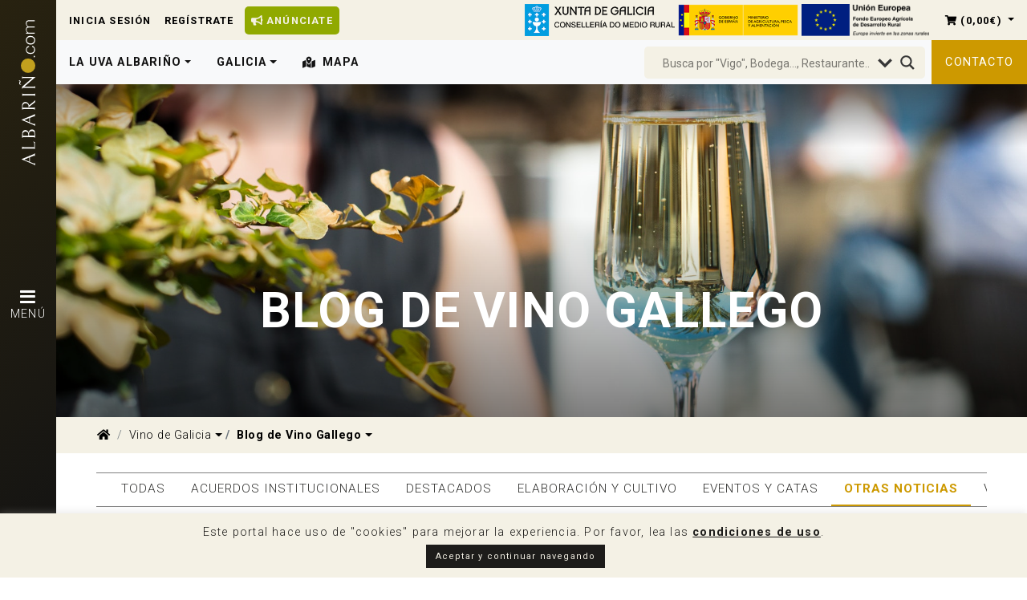

--- FILE ---
content_type: text/html; charset=UTF-8
request_url: https://www.xn--albario-9za.com/actualidad/noticias/page/8
body_size: 34827
content:
<!DOCTYPE html>
<html lang="es">

<head>
    <meta charset="UTF-8" />
    <meta http-equiv="X-UA-Compatible" content="IE=edge">
    <meta name="viewport" content="width=device-width, initial-scale=1, viewport-fit=cover" />

    <link rel="pingback" href="" />
    <link rel="profile" href="http://gmpg.org/xfn/11" />

    <!-- Fav Icons -->
    <link rel="apple-touch-icon" sizes="180x180" href="/apple-touch-icon.png">
    <link rel="icon" type="image/png" sizes="32x32" href="/favicon-32x32.png">
    <link rel="icon" type="image/png" sizes="16x16" href="/favicon-16x16.png">
    <link rel="manifest" href="/site.webmanifest">
    <link rel="mask-icon" href="/safari-pinned-tab.svg" color="#f4f1e5">
    <meta name="msapplication-TileColor" content="#f4f1e5">
    <meta name="theme-color" content="#f4f1e5">

    <link rel='stylesheet' href='https://cdnjs.cloudflare.com/ajax/libs/lity/2.4.0/lity.min.css' />

    <title>Blog de Vino Gallego | Albariño.com</title>

    
	<!-- This site is optimized with the Yoast SEO plugin v15.5 - https://yoast.com/wordpress/plugins/seo/ -->
	<meta name="description" content="Conoce los mejores vinos de Galicia, su cultivo y elaboración, las bodegas, fiestas y eventos importantes, noticias... ¡todo sobre el mundo del vino aquí!" />
	<meta name="robots" content="index, follow, max-snippet:-1, max-image-preview:large, max-video-preview:-1" />
	<link rel="canonical" href="https://www.xn--albario-9za.com/actualidad" />
	<meta property="og:locale" content="es_ES" />
	<meta property="og:type" content="article" />
	<meta property="og:title" content="Blog de Vino Gallego - Albariño.com" />
	<meta property="og:description" content="Conoce los mejores vinos de Galicia, su cultivo y elaboración, las bodegas, fiestas y eventos importantes, noticias... ¡todo sobre el mundo del vino aquí!" />
	<meta property="og:url" content="https://www.xn--albario-9za.com/actualidad" />
	<meta property="og:site_name" content="Albariño.com" />
	<meta property="article:modified_time" content="2020-09-03T15:13:36+00:00" />
	<meta property="og:image" content="https://www.xn--albario-9za.com/wp-content/uploads/2019/06/2019-07-23-actividades.jpg" />
	<meta property="og:image:width" content="1920" />
	<meta property="og:image:height" content="1220" />
	<meta name="twitter:card" content="summary_large_image" />
	<meta name="twitter:label1" content="Tiempo de lectura">
	<meta name="twitter:data1" content="0 minutos">
	<!-- / Yoast SEO plugin. -->


<link rel='dns-prefetch' href='//www.xn--albario-9za.com' />
<link rel='dns-prefetch' href='//www.google.com' />
<link rel='dns-prefetch' href='//fonts.googleapis.com' />
<link rel='dns-prefetch' href='//use.fontawesome.com' />
<link rel='dns-prefetch' href='//s.w.org' />
		<script type="text/javascript">
			window._wpemojiSettings = {"baseUrl":"https:\/\/s.w.org\/images\/core\/emoji\/13.0.1\/72x72\/","ext":".png","svgUrl":"https:\/\/s.w.org\/images\/core\/emoji\/13.0.1\/svg\/","svgExt":".svg","source":{"concatemoji":"https:\/\/www.xn--albario-9za.com\/wp-includes\/js\/wp-emoji-release.min.js?ver=5.6.16"}};
			!function(e,a,t){var n,r,o,i=a.createElement("canvas"),p=i.getContext&&i.getContext("2d");function s(e,t){var a=String.fromCharCode;p.clearRect(0,0,i.width,i.height),p.fillText(a.apply(this,e),0,0);e=i.toDataURL();return p.clearRect(0,0,i.width,i.height),p.fillText(a.apply(this,t),0,0),e===i.toDataURL()}function c(e){var t=a.createElement("script");t.src=e,t.defer=t.type="text/javascript",a.getElementsByTagName("head")[0].appendChild(t)}for(o=Array("flag","emoji"),t.supports={everything:!0,everythingExceptFlag:!0},r=0;r<o.length;r++)t.supports[o[r]]=function(e){if(!p||!p.fillText)return!1;switch(p.textBaseline="top",p.font="600 32px Arial",e){case"flag":return s([127987,65039,8205,9895,65039],[127987,65039,8203,9895,65039])?!1:!s([55356,56826,55356,56819],[55356,56826,8203,55356,56819])&&!s([55356,57332,56128,56423,56128,56418,56128,56421,56128,56430,56128,56423,56128,56447],[55356,57332,8203,56128,56423,8203,56128,56418,8203,56128,56421,8203,56128,56430,8203,56128,56423,8203,56128,56447]);case"emoji":return!s([55357,56424,8205,55356,57212],[55357,56424,8203,55356,57212])}return!1}(o[r]),t.supports.everything=t.supports.everything&&t.supports[o[r]],"flag"!==o[r]&&(t.supports.everythingExceptFlag=t.supports.everythingExceptFlag&&t.supports[o[r]]);t.supports.everythingExceptFlag=t.supports.everythingExceptFlag&&!t.supports.flag,t.DOMReady=!1,t.readyCallback=function(){t.DOMReady=!0},t.supports.everything||(n=function(){t.readyCallback()},a.addEventListener?(a.addEventListener("DOMContentLoaded",n,!1),e.addEventListener("load",n,!1)):(e.attachEvent("onload",n),a.attachEvent("onreadystatechange",function(){"complete"===a.readyState&&t.readyCallback()})),(n=t.source||{}).concatemoji?c(n.concatemoji):n.wpemoji&&n.twemoji&&(c(n.twemoji),c(n.wpemoji)))}(window,document,window._wpemojiSettings);
		</script>
		<!-- xn--albario-9za.com is managing ads with Advanced Ads --><script>
						advanced_ads_ready=function(){var fns=[],listener,doc=typeof document==="object"&&document,hack=doc&&doc.documentElement.doScroll,domContentLoaded="DOMContentLoaded",loaded=doc&&(hack?/^loaded|^c/:/^loaded|^i|^c/).test(doc.readyState);if(!loaded&&doc){listener=function(){doc.removeEventListener(domContentLoaded,listener);window.removeEventListener("load",listener);loaded=1;while(listener=fns.shift())listener()};doc.addEventListener(domContentLoaded,listener);window.addEventListener("load",listener)}return function(fn){loaded?setTimeout(fn,0):fns.push(fn)}}();
						</script>
		<style type="text/css">
img.wp-smiley,
img.emoji {
	display: inline !important;
	border: none !important;
	box-shadow: none !important;
	height: 1em !important;
	width: 1em !important;
	margin: 0 .07em !important;
	vertical-align: -0.1em !important;
	background: none !important;
	padding: 0 !important;
}
</style>
	<link rel='stylesheet' id='nk-awb-css'  href='https://www.xn--albario-9za.com/wp-content/plugins/advanced-backgrounds/assets/awb/awb.min.css?ver=1.7.0' type='text/css' media='all' />
<link rel='stylesheet' id='wc-block-style-css'  href='https://www.xn--albario-9za.com/wp-content/plugins/woo-gutenberg-products-block/build/style.css?ver=2.4.4' type='text/css' media='all' />
<link rel='stylesheet' id='contact-form-7-css'  href='https://www.xn--albario-9za.com/wp-content/plugins/contact-form-7/includes/css/styles.css?ver=5.1.4' type='text/css' media='all' />
<link rel='stylesheet' id='cookie-law-info-css'  href='https://www.xn--albario-9za.com/wp-content/plugins/cookie-law-info/public/css/cookie-law-info-public.css?ver=1.9.5' type='text/css' media='all' />
<link rel='stylesheet' id='cookie-law-info-gdpr-css'  href='https://www.xn--albario-9za.com/wp-content/plugins/cookie-law-info/public/css/cookie-law-info-gdpr.css?ver=1.9.5' type='text/css' media='all' />
<link rel='stylesheet' id='rs-plugin-settings-css'  href='https://www.xn--albario-9za.com/wp-content/plugins/revslider/public/assets/css/settings.css?ver=5.4.8.3' type='text/css' media='all' />
<style id='rs-plugin-settings-inline-css' type='text/css'>
#rs-demo-id {}
</style>
<link rel='stylesheet' id='woocommerce-layout-css'  href='https://www.xn--albario-9za.com/wp-content/plugins/woocommerce/assets/css/woocommerce-layout.css?ver=3.7.3' type='text/css' media='all' />
<link rel='stylesheet' id='woocommerce-smallscreen-css'  href='https://www.xn--albario-9za.com/wp-content/plugins/woocommerce/assets/css/woocommerce-smallscreen.css?ver=3.7.3' type='text/css' media='only screen and (max-width: 768px)' />
<link rel='stylesheet' id='woocommerce-general-css'  href='https://www.xn--albario-9za.com/wp-content/plugins/woocommerce/assets/css/woocommerce.css?ver=3.7.3' type='text/css' media='all' />
<style id='woocommerce-inline-inline-css' type='text/css'>
.woocommerce form .form-row .required { visibility: visible; }
</style>
<link rel='stylesheet' id='dpi-styles-css'  href='https://www.xn--albario-9za.com/wp-content/plugins/dokan-pro/includes/modules/export-import/assets/css/style.css?ver=20260122' type='text/css' media='all' />
<link rel='stylesheet' id='dokan-ls-custom-style-css'  href='https://www.xn--albario-9za.com/wp-content/plugins/dokan-pro/includes/modules/live-search/assets/css/style.css?ver=20260122' type='text/css' media='all' />
<link rel='stylesheet' id='invbit-roboto-font-css'  href='//fonts.googleapis.com/css?family=Roboto%3A300%2C400%2C700&#038;display=swap&#038;ver=5.6.16' type='text/css' media='all' />
<link rel='stylesheet' id='invbit-font-awesome-css'  href='//use.fontawesome.com/releases/v5.8.2/css/all.css?ver=5.6.16' type='text/css' media='all' />
<link rel='stylesheet' id='invbit-bootstrap-styles-css'  href='https://www.xn--albario-9za.com/wp-content/themes/albarino-theme/assets/css/bootstrap.min.css?ver=1.0.5' type='text/css' media='all' />
<link rel='stylesheet' id='invbit-main-styles-css'  href='https://www.xn--albario-9za.com/wp-content/themes/albarino-theme/assets/css/styles.css?ver=1.0.5' type='text/css' media='all' />
<link rel='stylesheet' id='wpdreams-asl-basic-css'  href='https://www.xn--albario-9za.com/wp-content/plugins/ajax-search-lite/css/style.basic.css?ver=4.8' type='text/css' media='all' />
<link rel='stylesheet' id='wpdreams-ajaxsearchlite-css'  href='https://www.xn--albario-9za.com/wp-content/plugins/ajax-search-lite/css/style-underline.css?ver=4.8' type='text/css' media='all' />
<link rel='stylesheet' id='dokan-style-css'  href='https://www.xn--albario-9za.com/wp-content/plugins/dokan-lite/assets/css/style.css?ver=1557327952' type='text/css' media='all' />
<link rel='stylesheet' id='dokan-fontawesome-css'  href='https://www.xn--albario-9za.com/wp-content/plugins/dokan-lite/assets/vendors/font-awesome/font-awesome.min.css?ver=2.9.15' type='text/css' media='all' />
<link rel='stylesheet' id='simple-favorites-css'  href='https://www.xn--albario-9za.com/wp-content/plugins/favorites/assets/css/favorites.css?ver=2.3.1' type='text/css' media='all' />
<link rel='stylesheet' id='js_composer_front-css'  href='https://www.xn--albario-9za.com/wp-content/plugins/js_composer/assets/css/js_composer.min.css?ver=5.7' type='text/css' media='all' />
<link rel='stylesheet' id='addtoany-css'  href='https://www.xn--albario-9za.com/wp-content/plugins/add-to-any/addtoany.min.css?ver=1.15' type='text/css' media='all' />
<link rel='stylesheet' id='acf-global-css'  href='https://www.xn--albario-9za.com/wp-content/plugins/advanced-custom-fields-pro/assets/css/acf-global.css?ver=5.8.6' type='text/css' media='all' />
<link rel='stylesheet' id='acf-input-css'  href='https://www.xn--albario-9za.com/wp-content/plugins/advanced-custom-fields-pro/assets/css/acf-input.css?ver=5.8.6' type='text/css' media='all' />
<link rel='stylesheet' id='acf-pro-input-css'  href='https://www.xn--albario-9za.com/wp-content/plugins/advanced-custom-fields-pro/pro/assets/css/acf-pro-input.css?ver=5.8.6' type='text/css' media='all' />
<link rel='stylesheet' id='select2-css'  href='https://www.xn--albario-9za.com/wp-content/plugins/woocommerce/assets/css/select2.css?ver=3.7.3' type='text/css' media='all' />
<link rel='stylesheet' id='acf-datepicker-css'  href='https://www.xn--albario-9za.com/wp-content/plugins/advanced-custom-fields-pro/assets/inc/datepicker/jquery-ui.min.css?ver=1.11.4' type='text/css' media='all' />
<link rel='stylesheet' id='acf-timepicker-css'  href='https://www.xn--albario-9za.com/wp-content/plugins/advanced-custom-fields-pro/assets/inc/timepicker/jquery-ui-timepicker-addon.min.css?ver=1.6.1' type='text/css' media='all' />
<link rel='stylesheet' id='wp-color-picker-css'  href='https://www.xn--albario-9za.com/wp-admin/css/color-picker.min.css?ver=5.6.16' type='text/css' media='all' />
<script type='text/javascript' id='jquery-core-js-extra'>
/* <![CDATA[ */
var dokan = {"ajaxurl":"https:\/\/www.xn--albario-9za.com\/wp-admin\/admin-ajax.php","nonce":"1e4aa1f822","ajax_loader":"https:\/\/www.xn--albario-9za.com\/wp-content\/plugins\/dokan-lite\/assets\/images\/ajax-loader.gif","seller":{"available":"Disponible","notAvailable":"No disponible"},"delete_confirm":"\u00bfEst\u00e1s seguro?","wrong_message":"Algo sali\u00f3 mal. Por favor, vuelve a intentarlo .","vendor_percentage":"100","commission_type":"percentage","rounding_precision":"6","mon_decimal_point":",","rest":{"root":"https:\/\/www.xn--albario-9za.com\/wp-json\/","nonce":"6c9e58fe0e","version":"dokan\/v1"},"api":null,"libs":[],"routeComponents":{"default":null},"routes":[]};
/* ]]> */
</script>
<script type='text/javascript' src='https://www.xn--albario-9za.com/wp-includes/js/jquery/jquery.min.js?ver=3.5.1' id='jquery-core-js'></script>
<script type='text/javascript' src='https://www.xn--albario-9za.com/wp-includes/js/jquery/jquery-migrate.min.js?ver=3.3.2' id='jquery-migrate-js'></script>
<script type='text/javascript' src='https://www.xn--albario-9za.com/wp-content/plugins/add-to-any/addtoany.min.js?ver=1.1' id='addtoany-js'></script>
<script type='text/javascript' id='cookie-law-info-js-extra'>
/* <![CDATA[ */
var Cli_Data = {"nn_cookie_ids":[],"cookielist":[],"ccpaEnabled":"","ccpaRegionBased":"","ccpaBarEnabled":"","ccpaType":"gdpr","js_blocking":"","custom_integration":"","triggerDomRefresh":""};
var cli_cookiebar_settings = {"animate_speed_hide":"500","animate_speed_show":"500","background":"#f4f1e5","border":"#b1a6a6c2","border_on":"","button_1_button_colour":"#1d1c1a","button_1_button_hover":"#171615","button_1_link_colour":"#f4f1e5","button_1_as_button":"1","button_1_new_win":"","button_2_button_colour":"#333","button_2_button_hover":"#292929","button_2_link_colour":"#1d1c1a","button_2_as_button":"","button_2_hidebar":"1","button_3_button_colour":"#1d1c1a","button_3_button_hover":"#171615","button_3_link_colour":"#fff","button_3_as_button":"1","button_3_new_win":"","button_4_button_colour":"#1d1c1a","button_4_button_hover":"#171615","button_4_link_colour":"#fff","button_4_as_button":"1","font_family":"inherit","header_fix":"","notify_animate_hide":"1","notify_animate_show":"","notify_div_id":"#cookie-law-info-bar","notify_position_horizontal":"right","notify_position_vertical":"bottom","scroll_close":"","scroll_close_reload":"","accept_close_reload":"","reject_close_reload":"","showagain_tab":"","showagain_background":"#fff","showagain_border":"#000","showagain_div_id":"#cookie-law-info-again","showagain_x_position":"100px","text":"#1d1c1a","show_once_yn":"","show_once":"10000","logging_on":"","as_popup":"","popup_overlay":"1","bar_heading_text":"","cookie_bar_as":"banner","popup_showagain_position":"bottom-right","widget_position":"left"};
var log_object = {"ajax_url":"https:\/\/www.xn--albario-9za.com\/wp-admin\/admin-ajax.php"};
/* ]]> */
</script>
<script type='text/javascript' src='https://www.xn--albario-9za.com/wp-content/plugins/cookie-law-info/public/js/cookie-law-info-public.js?ver=1.9.5' id='cookie-law-info-js'></script>
<script type='text/javascript' src='https://www.xn--albario-9za.com/wp-content/plugins/revslider/public/assets/js/jquery.themepunch.tools.min.js?ver=5.4.8.3' id='tp-tools-js'></script>
<script type='text/javascript' src='https://www.xn--albario-9za.com/wp-content/plugins/revslider/public/assets/js/jquery.themepunch.revolution.min.js?ver=5.4.8.3' id='revmin-js'></script>
<script type='text/javascript' src='https://www.xn--albario-9za.com/wp-content/plugins/woocommerce/assets/js/jquery-blockui/jquery.blockUI.min.js?ver=2.70' id='jquery-blockui-js'></script>
<script type='text/javascript' id='wc-add-to-cart-js-extra'>
/* <![CDATA[ */
var wc_add_to_cart_params = {"ajax_url":"\/wp-admin\/admin-ajax.php","wc_ajax_url":"\/?wc-ajax=%%endpoint%%","i18n_view_cart":"Ver carrito","cart_url":"https:\/\/www.xn--albario-9za.com\/carrito","is_cart":"","cart_redirect_after_add":"no"};
/* ]]> */
</script>
<script type='text/javascript' src='https://www.xn--albario-9za.com/wp-content/plugins/woocommerce/assets/js/frontend/add-to-cart.min.js?ver=3.7.3' id='wc-add-to-cart-js'></script>
<script type='text/javascript' src='https://www.xn--albario-9za.com/wp-content/plugins/dokan-pro/includes/modules/single-product-multiple-vendor/assets/js/tinysort.min.js?ver=5.6.16' id='dokan-spvm-tinysort-js'></script>
<script type='text/javascript' id='advanced-ads-advanced-js-js-extra'>
/* <![CDATA[ */
var advads_options = {"blog_id":"1","privacy":{"enabled":false,"state":"not_needed"}};
/* ]]> */
</script>
<script type='text/javascript' src='https://www.xn--albario-9za.com/wp-content/plugins/advanced-ads/public/assets/js/advanced.min.js?ver=1.23.0' id='advanced-ads-advanced-js-js'></script>
<script type='text/javascript' src='https://www.xn--albario-9za.com/wp-content/plugins/js_composer/assets/js/vendors/woocommerce-add-to-cart.js?ver=5.7' id='vc_woocommerce-add-to-cart-js-js'></script>
<script type='text/javascript' src='https://www.xn--albario-9za.com/wp-content/plugins/advanced-ads-pro/assets/advanced-ads-pro.js?ver=2.5.1' id='advanced-ds-pro/front-js'></script>
<script type='text/javascript' id='favorites-js-extra'>
/* <![CDATA[ */
var favorites_data = {"ajaxurl":"https:\/\/www.xn--albario-9za.com\/wp-admin\/admin-ajax.php","nonce":"232240e333","favorite":"<i class=\"fas fa-heart\"><\/i>","favorited":"<i class=\"fas fa-heart\"><\/i>","includecount":"","indicate_loading":"","loading_text":"Cargando","loading_image":"","loading_image_active":"","loading_image_preload":"","cache_enabled":"1","button_options":{"button_type":"custom","custom_colors":true,"box_shadow":false,"include_count":false,"default":{"background_default":"#cd9900","border_default":false,"text_default":"#ffffff","icon_default":false,"count_default":false},"active":{"background_active":"#ffffff","border_active":false,"text_active":"#cd9900","icon_active":false,"count_active":false}},"authentication_modal_content":"<p>Por favor, accede para a\u00f1adir favoritos.<\/p>\n<p><a href=\"#\" data-favorites-modal-close>Descartar este aviso<\/a><\/p>\n","authentication_redirect":"","dev_mode":"","logged_in":"","user_id":"0","authentication_redirect_url":"https:\/\/www.xn--albario-9za.com\/wp-login.php?itsec-hb-token=panel"};
/* ]]> */
</script>
<script type='text/javascript' src='https://www.xn--albario-9za.com/wp-content/plugins/favorites/assets/js/favorites.min.js?ver=2.3.1' id='favorites-js'></script>
<script type='text/javascript' id='advanced-ads-pro/cache_busting-js-extra'>
/* <![CDATA[ */
var advanced_ads_pro_ajax_object = {"ajax_url":"https:\/\/www.xn--albario-9za.com\/wp-admin\/admin-ajax.php","lazy_load_module_enabled":"","lazy_load":{"default_offset":0,"offsets":[]},"moveintohidden":""};
/* ]]> */
</script>
<script type='text/javascript' src='https://www.xn--albario-9za.com/wp-content/plugins/advanced-ads-pro/modules/cache-busting/inc/base.min.js?ver=2.5.1' id='advanced-ads-pro/cache_busting-js'></script>
<script type='text/javascript' src='https://www.xn--albario-9za.com/wp-includes/js/jquery/ui/core.min.js?ver=1.12.1' id='jquery-ui-core-js'></script>
<script type='text/javascript' src='https://www.xn--albario-9za.com/wp-includes/js/jquery/ui/mouse.min.js?ver=1.12.1' id='jquery-ui-mouse-js'></script>
<script type='text/javascript' src='https://www.xn--albario-9za.com/wp-includes/js/jquery/ui/sortable.min.js?ver=1.12.1' id='jquery-ui-sortable-js'></script>
<script type='text/javascript' src='https://www.xn--albario-9za.com/wp-includes/js/jquery/ui/resizable.min.js?ver=1.12.1' id='jquery-ui-resizable-js'></script>
<script type='text/javascript' id='acf-input-js-extra'>
/* <![CDATA[ */
var acfL10n = {"The changes you made will be lost if you navigate away from this page":"Los cambios que has realizado se perder\u00e1n si navegas hacia otra p\u00e1gina","Select.verb":"Elige","Edit.verb":"Editar","Update.verb":"Actualizar","Uploaded to this post":"Subidos a este post","Expand Details":"Expandir Detalles","Collapse Details":"Colapsar Detalles","Restricted":"Restringido","All images":"Todas las im\u00e1genes","Validation successful":"Validaci\u00f3n exitosa","Validation failed":"Validaci\u00f3n fallida","1 field requires attention":"1 campo requiere atenci\u00f3n","%d fields require attention":"%d campos requieren atenci\u00f3n","Yes":"S\u00ed","Remove":"Remover","Cancel":"Cancelar","Edit field group":"Editar grupo de campos","Select Image":"Seleccionar Imagen","Edit Image":"Editar Imagen","Update Image":"Actualizar Imagen","Select File":"Seleccionar archivo","Edit File":"Editar Archivo","Update File":"Actualizar Archivo","Maximum values reached ( {max} values )":"Valores m\u00e1ximos alcanzados ( {max} valores )","Loading":"Cargando","No matches found":"No se encontraron resultados","Sorry, this browser does not support geolocation":"Disculpas, este navegador no soporta geolocalizaci\u00f3n","Minimum rows reached ({min} rows)":"M\u00ednimo de filas alcanzado ({min} rows)","Maximum rows reached ({max} rows)":"M\u00e1ximo de filas alcanzado ({max} rows)","layout":"esquema","layouts":"esquemas","This field requires at least {min} {label} {identifier}":"Este campo requiere al menos {min} {label} {identifier}","{available} {label} {identifier} available (max {max})":"{available} {label} {identifier} disponible (max {max})","{required} {label} {identifier} required (min {min})":"{required} {label} {identifier} requerido (min {min})","Flexible Content requires at least 1 layout":"El Contenido Flexible requiere por lo menos 1 layout","Add Image to Gallery":"Agregar Imagen a Galer\u00eda","Maximum selection reached":"Selecci\u00f3n m\u00e1xima alcanzada"};
/* ]]> */
</script>
<script type='text/javascript' src='https://www.xn--albario-9za.com/wp-content/plugins/advanced-custom-fields-pro/assets/js/acf-input.min.js?ver=5.8.6' id='acf-input-js'></script>
<script type='text/javascript' src='https://www.xn--albario-9za.com/wp-content/plugins/advanced-custom-fields-pro/pro/assets/js/acf-pro-input.min.js?ver=5.8.6' id='acf-pro-input-js'></script>
<script type='text/javascript' src='https://www.xn--albario-9za.com/wp-includes/js/jquery/ui/datepicker.min.js?ver=1.12.1' id='jquery-ui-datepicker-js'></script>
<script type='text/javascript' id='jquery-ui-datepicker-js-after'>
jQuery(document).ready(function(jQuery){jQuery.datepicker.setDefaults({"closeText":"Cerrar","currentText":"Hoy","monthNames":["enero","febrero","marzo","abril","mayo","junio","julio","agosto","septiembre","octubre","noviembre","diciembre"],"monthNamesShort":["Ene","Feb","Mar","Abr","May","Jun","Jul","Ago","Sep","Oct","Nov","Dic"],"nextText":"Siguiente","prevText":"Anterior","dayNames":["domingo","lunes","martes","mi\u00e9rcoles","jueves","viernes","s\u00e1bado"],"dayNamesShort":["Dom","Lun","Mar","Mi\u00e9","Jue","Vie","S\u00e1b"],"dayNamesMin":["D","L","M","X","J","V","S"],"dateFormat":"d MM yy","firstDay":1,"isRTL":false});});
</script>
<script type='text/javascript' src='https://www.xn--albario-9za.com/wp-content/plugins/advanced-custom-fields-pro/assets/inc/timepicker/jquery-ui-timepicker-addon.min.js?ver=1.6.1' id='acf-timepicker-js'></script>
<link rel="https://api.w.org/" href="https://www.xn--albario-9za.com/wp-json/" /><link rel="alternate" type="application/json" href="https://www.xn--albario-9za.com/wp-json/wp/v2/pages/11" /><meta name="generator" content="WordPress 5.6.16" />
<meta name="generator" content="WooCommerce 3.7.3" />
<link rel='shortlink' href='https://www.xn--albario-9za.com/?p=11' />
<link rel="alternate" type="application/json+oembed" href="https://www.xn--albario-9za.com/wp-json/oembed/1.0/embed?url=https%3A%2F%2Fwww.xn--albario-9za.com%2Factualidad" />
<link rel="alternate" type="text/xml+oembed" href="https://www.xn--albario-9za.com/wp-json/oembed/1.0/embed?url=https%3A%2F%2Fwww.xn--albario-9za.com%2Factualidad&#038;format=xml" />

<script data-cfasync="false">
window.a2a_config=window.a2a_config||{};a2a_config.callbacks=[];a2a_config.overlays=[];a2a_config.templates={};a2a_localize = {
	Share: "Compartir",
	Save: "Guardar",
	Subscribe: "Suscribirse",
	Email: "Correo electrónico",
	Bookmark: "Marcador",
	ShowAll: "Mostrar todo",
	ShowLess: "Mostrar menos",
	FindServices: "Encontrar servicio(s)",
	FindAnyServiceToAddTo: "Encuentra al instante cualquier servicio para añadir a",
	PoweredBy: "Funciona con",
	ShareViaEmail: "Compartir por correo electrónico",
	SubscribeViaEmail: "Suscribirse a través de correo electrónico",
	BookmarkInYourBrowser: "Añadir a marcadores de tu navegador",
	BookmarkInstructions: "Presiona «Ctrl+D» o «\u2318+D» para añadir esta página a marcadores",
	AddToYourFavorites: "Añadir a tus favoritos",
	SendFromWebOrProgram: "Enviar desde cualquier dirección o programa de correo electrónico ",
	EmailProgram: "Programa de correo electrónico",
	More: "Más&#8230;",
	ThanksForSharing: "¡Gracias por compartir!",
	ThanksForFollowing: "¡Gracias por seguirmos!"
};

a2a_config.icon_color="#3b3005";
(function(d,s,a,b){a=d.createElement(s);b=d.getElementsByTagName(s)[0];a.async=1;a.src="https://static.addtoany.com/menu/page.js";b.parentNode.insertBefore(a,b);})(document,"script");
</script>
<!-- Starting: WooCommerce Conversion Tracking (https://wordpress.org/plugins/woocommerce-conversion-tracking/) -->
<!-- End: WooCommerce Conversion Tracking Codes -->
<script type="text/javascript">
		var advadsCfpQueue = [];
		var advadsCfpAd = function( adID ){
			if ( 'undefined' == typeof advadsProCfp ) { advadsCfpQueue.push( adID ) } else { advadsProCfp.addElement( adID ) }
		};
		</script>    <!-- Global site tag (gtag.js) - Google Analytics -->
    <script async src="https://www.googletagmanager.com/gtag/js?id=UA-154821094-1"></script>
    <script>
    window.dataLayer = window.dataLayer || [];
    function gtag(){dataLayer.push(arguments);}
    gtag('js', new Date());

    gtag('config', 'UA-154821094-1');
    </script>
	<noscript><style>.woocommerce-product-gallery{ opacity: 1 !important; }</style></noscript>
	                <link href='//fonts.googleapis.com/css?family=Open+Sans' rel='stylesheet' type='text/css'>
                <meta name="generator" content="Powered by WPBakery Page Builder - drag and drop page builder for WordPress."/>
<!--[if lte IE 9]><link rel="stylesheet" type="text/css" href="https://www.xn--albario-9za.com/wp-content/plugins/js_composer/assets/css/vc_lte_ie9.min.css" media="screen"><![endif]--><meta name="generator" content="Powered by Slider Revolution 5.4.8.3 - responsive, Mobile-Friendly Slider Plugin for WordPress with comfortable drag and drop interface." />
                <style type="text/css">
                    <!--
                    
            @font-face {
                font-family: 'aslsicons2';
                src: url('https://www.xn--albario-9za.com/wp-content/plugins/ajax-search-lite/css/fonts/icons2.eot');
                src: url('https://www.xn--albario-9za.com/wp-content/plugins/ajax-search-lite/css/fonts/icons2.eot?#iefix') format('embedded-opentype'),
                     url('https://www.xn--albario-9za.com/wp-content/plugins/ajax-search-lite/css/fonts/icons2.woff2') format('woff2'),
                     url('https://www.xn--albario-9za.com/wp-content/plugins/ajax-search-lite/css/fonts/icons2.woff') format('woff'),
                     url('https://www.xn--albario-9za.com/wp-content/plugins/ajax-search-lite/css/fonts/icons2.ttf') format('truetype'),
                     url('https://www.xn--albario-9za.com/wp-content/plugins/ajax-search-lite/css/fonts/icons2.svg#icons') format('svg');
                font-weight: normal;
                font-style: normal;
            }
            div[id*='ajaxsearchlitesettings'].searchsettings .asl_option_inner label {
                font-size: 0px !important;
                color: rgba(0, 0, 0, 0);
            }
            div[id*='ajaxsearchlitesettings'].searchsettings .asl_option_inner label:after {
                font-size: 11px !important;
                position: absolute;
                top: 0;
                left: 0;
                z-index: 1;
            }
            div[id*='ajaxsearchlite'].wpdreams_asl_container {
                width: 100%;
                margin: 0px 0px 0px 0px;
            }
            div[id*='ajaxsearchliteres'].wpdreams_asl_results div.resdrg span.highlighted {
                font-weight: bold;
                color: rgba(205, 153, 0, 1);
                background-color: rgba(238, 238, 238, 1);
            }
            div[id*='ajaxsearchliteres'].wpdreams_asl_results .results div.asl_image {
                width: 50px;
                height: 50px;
            }
            div.asl_r .results {
                max-height: none;
            }
            
                .asl_w, .asl_w * {font-family:"Roboto" !important;}
                .asl_m input[type=search]::placeholder{font-family:"Roboto" !important;}
                .asl_m input[type=search]::-webkit-input-placeholder{font-family:"Roboto" !important;}
                .asl_m input[type=search]::-moz-placeholder{font-family:"Roboto" !important;}
                .asl_m input[type=search]:-ms-input-placeholder{font-family:"Roboto" !important;}
                
                div.asl_m.asl_w {
                    border:1px none rgb(0, 0, 0) !important;border-radius:5px 5px 5px 5px !important;
                    box-shadow: none !important;
                }
                div.asl_m.asl_w .probox {border: none !important;}
                                    -->
                </style>
                            <script type="text/javascript">
                if ( typeof _ASL !== "undefined" && _ASL !== null && typeof _ASL.initialize !== "undefined" )
                    _ASL.initialize();
            </script>
            <script type="text/javascript">function setREVStartSize(e){									
						try{ e.c=jQuery(e.c);var i=jQuery(window).width(),t=9999,r=0,n=0,l=0,f=0,s=0,h=0;
							if(e.responsiveLevels&&(jQuery.each(e.responsiveLevels,function(e,f){f>i&&(t=r=f,l=e),i>f&&f>r&&(r=f,n=e)}),t>r&&(l=n)),f=e.gridheight[l]||e.gridheight[0]||e.gridheight,s=e.gridwidth[l]||e.gridwidth[0]||e.gridwidth,h=i/s,h=h>1?1:h,f=Math.round(h*f),"fullscreen"==e.sliderLayout){var u=(e.c.width(),jQuery(window).height());if(void 0!=e.fullScreenOffsetContainer){var c=e.fullScreenOffsetContainer.split(",");if (c) jQuery.each(c,function(e,i){u=jQuery(i).length>0?u-jQuery(i).outerHeight(!0):u}),e.fullScreenOffset.split("%").length>1&&void 0!=e.fullScreenOffset&&e.fullScreenOffset.length>0?u-=jQuery(window).height()*parseInt(e.fullScreenOffset,0)/100:void 0!=e.fullScreenOffset&&e.fullScreenOffset.length>0&&(u-=parseInt(e.fullScreenOffset,0))}f=u}else void 0!=e.minHeight&&f<e.minHeight&&(f=e.minHeight);e.c.closest(".rev_slider_wrapper").css({height:f})					
						}catch(d){console.log("Failure at Presize of Slider:"+d)}						
					};</script>
<noscript><style type="text/css"> .wpb_animate_when_almost_visible { opacity: 1; }</style></noscript></head>

<body class="paged page-template page-template-page-template page-template-blog page-template-page-templateblog-php page page-id-11 paged-8 page-paged-8 woocommerce theme-albarino-theme woocommerce-no-js wpb-js-composer js-comp-ver-5.7 vc_responsive aa-prefix-albar- dokan-theme-albarino-theme">
    <div id="App">
        <div id="MainSidebar" class="closed">
            <div class="sidebar-top d-flex d-lg-auto align-items-center">
                <div class="logo">
                    <a href="https://www.xn--albario-9za.com" class="d-block d-lg-none" style="height:70px">
                        <img class="h-100" src="https://www.xn--albario-9za.com/wp-content/themes/albarino-theme/assets/images/logo-header-mobile.svg" />
                    </a>
                    <a href="https://www.xn--albario-9za.com" class="d-none d-lg-block">
                        <svg id="logo-albarino" xmlns="http://www.w3.org/2000/svg">
                            <path fill="#362c07" id="logo-leaf" d="M70.1-39.3L73-38l-2.9-.9v-.4zm70.2 66.5c0-.2-.2-.2-.2-.2s0 .2.2.2zm21.1-19.7h-2l7.7.5-5.7-.5zM158 50.6l.6.6-.6-.6zM69.9-34.9l.2.8c0-.5 0-.8-.2-.8v-4l-.8-.3.8 4.3zm-17.6 84l-.6.2.6-.2zm112.3 8.1s-.8.2-2.1 0l1.4 2.5c-.3-.2-.8-.2-1.1-.3l.3.6-.8-.8c-4.1-.9-4.6 1.1-6.3 2.1 3.1 2.8 5.1 4.9 6.3 8l2 .8-1.4 1.1c.2.3.2.8.3 1.1l-1.1-.5c-.5.3-.8.6-1.2 1.1l-.5-1.7-1.8-.6h-.2a3 3 0 00-1.2-.3c-1.8-.5-3.1-.5-5.5-1.1 2.1 2.3 2.6 8.1 2.1 13.5 1.2 1.7 2.1 3.7 2.3 5.7l-2.9-.2h-.2.2v.5h-.6l.3-.3v-.2l-3.1-.2.8-4-1.7-1.7c-1.8-1.4-4-2.8-5.8-4.6a9 9 0 00-.3 5.4l.2.6c.9.6 2.1 1.2 3.5 1.8l-1.8 1.8.6 1.2.2.2-.2-.2-1.2-.6-1.8 2c-.5-1.2-1.4-2.5-2.1-4.3a10 10 0 01-3.8-5.5c-3.5 2.9-3.1 7-.3 10.9-14.9-9-24.4-17.9-30-33.7l1.7 5.4c.5 2.1 1.1 4.3 1.4 6.4.3 2.1.6 4.3.6 6.6 0 1.1 0 2.1.2 3.2l-.2 3.2c0-.3-.2-.5-.3-.6 0 .5 0 .9-.2 1.2l.2 1.8-.6 4.8c-.3.6-.6 2-.8 3.7l-.5 2.8-.9 3.1v-.5c-.2 1.4-.5 2.5-.8 3.2l-.5 1.2-.2.6c0 .2 0 .3-.2.3h-.2c-.3-.3-.8-.5-1.2-.6l-1.8-1.8c-.6 0-1.5-.6-2.3-1.4-.6-.6-1.4-1.5-1.8-2.3l-.3-.5v.3c-.2-.3-.2-.8-.3-1.1 0-.3 0 0-.2.2l-.2.5-.9 2h-.2c-.5.9-1.4 1.5-2.3 2.1l-2.1 1.1c-1.1.6-1.7.9-1.5 1.2-.8.2.2-.5.9-.9.8-.5 1.5-.9.5-.8l-1.4.8c-1.1.6-2.3 1.4-3.2 2.3l-1.2 1.2.5 1.2c-.5 0-.9 0-1.4-.2l-1.4 1.7-.3.3-.2-.5-.9-1.8c-.6 0-1.1 0-1.5-.2.3-.5.8-.9 1.1-1.2l-.5-1.7-.2-1.4-.2-1.2c0-.8 0-1.5.2-2.3 0-.5.3-.9.5-1.4 0-.2.2-.3 0-.3l-.3.2-.8.2-2.8.9-1.2.8-1.2.9-2.3 2.1c-2.9 3.2-4.8 7.2-7 11l-2 2.3a6 6 0 01-1.7 1.8l-.3.3-.2.2-.2-.2-.3-.5-2.1-2.9c.3.5-.3-1.1-.6-1.8l-.8-1.7-.6-1.1c-.5-.8-.9-1.5-1.2-3.1.3.8.6 1.2.8 1.2l-.5-1.4c-.9-2.3-1.5-5.2-2-7.8.2.5.3 1.2.5 1.1-1.1-3.2-.5-6.1-.8-9l-.9 1.1v.4c-.2.3-.3.8-2.1 1.4.8-.5.6-.5.6-.6 0 0-.2 0-.2.2-1.2.8-2.6 1.2-4.4 3.5-.6.3-1.2.8-1.5 1.5l-.2.2v-.3l-.2-.6-.2-1.4-.8-4.9c0 .3.2.2.2.2-.2-1.2-.2-2.3-.2-3.4l.3-3.4.8-3.4.6-1.7.8-1.7c.6-.9.6-.3 1.2-.8l1.4-2.1-.2.2c0 .2-.3.5-.6.9l-.9.8c-.3.3-.8.5-1.2.6-.8.5-1.5.6-2 .8s-.5.3.3.3a28 28 0 01-7.7.3c-.6.2 0-.5 0-.6l.5-.9.8-1.5 1.2-2.5c-.3.9.2.3.6 0 .2-.2.3-.3.3 0 1.8-3.4 3.8-6.4 5.8-9.3l.5-.9c.8-1.5 1.7-3.2 3.2-5.1-.9 1.4.2.6.6.5.2-.2.3-.3.3-.5 0 0 0-.2.2-.2l1.2-2.1 1.8-2.9c1.2-1.2.6 0 2.3-1.7-.2 0 .5-.8.9-1.4.2 0 .5-.5 1.1-.9-1.5.5-2.9.9-4.6 1.2l1.4-.6-4.1.5c-.8.2-1.5.2-2.3.2l-11.2 8.4 7-8.1-2.3-.2-2-.2-1.5-.3c.2.2 0 .5 0 .3-2.8-.5-2.6-.9-4.4-1.1 0-.2-.6-.3-1.4-.5l-1.4-.2a7 7 0 00-2-.3c-1.1-.2-.9-.2.2 0l-.6-.2-1.4-.3-.8-.2c-.2-.2 0-.5 0-.8l.2-3.8c0-.3 0-.8.2-1.1 0-.3 0-.5.2-.8.2-.5.3-.8.6-1.1l.5-.5.3-.2.2-.2s.2 0 0 0c-.8 0-1.5.2-2.1.3 0 .2-.6.5-1.2.8-.6.3-.9.5-2 .6l.3-.3.3-.3h-2.9l-2 .2 1.1-.2h-1.5v.4h-.3l.2-.2h-.5l1.7-2.9c.3-.8.8-1.5 1.1-2l.3-.3c.3-.8.2-.5-.3.2l.9-1.7c.5-.6.9-1.4 1.5-1.8-1.1.2-2 .3-1.8 0l.3-.6c-1.5.3-2.5 1.2-3.4 1.8-.2 0-.6.2-.6 0l-.3.6-.5.6-.2-.2-.8.5-8.9 5 5.7-7.8.5-.8-.3-.3.9-.6.8-1.4c2.3-2.8 5.7-7.4 7.4-8.3.8-.9 1.5-1.8 2.6-2.8l-1.7-.6-4-1.7c-3.7-1.1-3.7-.6-4.6-.8l-.6-.5.2-.2.3-.2.8-.5 1.4-.9L19 9.8 22.1 8c.8-.3 1.9-.8 2.9-.9-.6.2-1.7.9-2.3 1.2-.6.5-.6.6.8 0l2-.5c.6-.2 1.2-.5 2-.6.5-.2.9-.3 1.4-.3l-.2-.2-3.1-2c-2.3-1.2-4-2.1-2.6-1.8l-2.1-1.1c.2-.2.3-.3.3-.5l.2-.2s0-.2.2-.2c.2.2.4.1.7.1.8-.3 1.2-.5.5-.5l8.1-1.8 2.1-.5 1.1-.2.8-.2 2.9-.3c2.6-.2 5.2.2 7.2.6l-.9-.8-2.8-1.7c-1.8-1.1-4-2.1-6.7-4.1.2-.2.2-.3.5-.3.2 0 .2-.2.3-.2.3 0 .6 0 .9-.2.2.3.9.3 3.2-.2l1.8-.5 2-.5 2.8-.2c.6 0 .9.2 1.1.3.2.2-.2.5.2.6l4 .2H54l2.3 1.1c-.9-.5-.5-.5.3-.3l2.3.6-.9-.2c.3.3 2.6.8 3.8 1.2-.2-.5-2.5-1.2-3.7-1.7l4 .9c-.3.2.5.5 1.5.9l1.1.5c.3.2.5.3.8.3.9.6.8-.2.9 0 .2.3 1.2.6 1.1.9-.3 0-.9-.6-1.2-.6.6.5 1.1 1.1 2 1.4.5 0-1.1-1.4-.2-.8l.5.3v.3c0 .2.2.2 0 .3l.5.3.7 1.1.5.3c.2.2 0 0 .2 0v-.2l-.9-.9.5.2c-.6-.8-.8-1.4-1.1-2-.3-.6-.6-1.2-1.1-1.5-.4-.7-.4-1.3-.9-1.9l.2.2c-.2-.2-.2-.5-.5-.7-.3-.3-.6-.8-1.1-1.1a9 9 0 00-2.3-1.8h.2l-1.1-.9-2-1.8 2.1-1.7 2-1.4 1.2-.5c.2-.2.5-.2.6-.2 0 0 .2 0 .2-.2.6.2.8.5 1.1.8l.9.8c.2.2.5.2.6.2l.5.3h.2v-.5c-.2-.5-.2-.8-.5-1.1-.3-.5-.8-.8-.9-.6 0-.5-.2-.9-.3-1.4l-.5-.8-.3-.6-.5-.8c-1.4-2-2.9-3.8-4.1-5.7l-3.5-5.4 5.7 1.7c.2 0 .3 0 .3.2.8 0 .3-.3 1.7-.2l3.5.5 1.5.3c.3.2.8.3.9.5.3.3 0-.2 0-.3l-.3-.5c-.3-.6-.6-1.1-.6-1.8.5.9.5.2.6 0 0 0 0-.2-.2-.2 0-.2 0-.3-.2-.3l-.2-.6-.3-3.1 2.6 1.2c.8.3.9.8 1.5.5 0-.3.2-.5-1.2-1.2l-.5-.3.5.2 3.5 1.2c1.2.5 2.5 1.1 3.5 1.7 1.1.5 2.1 1.2 3.1 1.8l2 1.5c-.9-.9 0-.5.8 0-.6.3 2.1 2.3 4.1 3.7h.5l.5.6.5.6c.8.6 1.4.2 2.9 2.1 0 .2 0 .5.3.8a39 39 0 013.5 2.8 14.5 14.5 0 013.4 4v.5l.2.6c.5.5.8.6.5-.2l.6 1.8v.2-.2l.2-.2.2-.3c.2-.2.3-.3.5-.3l.6-1.8.2-.5c0-.2 0-.2.3-.5l.9-1.5c.6-1.1 1.4-2 2.1-3.1s1.7-2 2.8-2.9c4-3.7 9.3-6.3 14.7-6.6l26.7-2.5-27.1 8.4-.9.3.2-.3c-2.1.5-.9.6-2.3 1.1.5-.6-1.7.2-.3-.9a7.4 7.4 0 00-2.9 1.8l-1.8 2c0 .5 1.1-1.2 1.1-.6l-1.7 1.5c-.8.8-1.4 1.7-1.4 2-.6.5-.6-.3-.5-.8l-.5.8-.5.9c-.9.9-.5-.5.2-1.8.6-1.2 1.2-2.5.3-1.8l-.2.2-1.1 1.5c-.5.3-.5.2-.3-.2h-.2l-.8.9c-.5 1.2-.3 2 .6 1.1-1.2 1.8-.9 2.5-.9 3.1 0 .6 0 1.2-.9 3.4-.8 1.1 1.4-3.4.6-2.8-.8.9-1.1 2-1.4 2.9l-.8 2.9c.9-2 .8-.2.6 1.2-.8 2.1-.2-1.5-.9 1.7.2.6 0 3.7.6 1.1.2.3.2.6.2 1.1 0 .2 0 .5-.2.6v.3c-.2.2-.2.5.2.5-.3.3-.6.3-.9.3-.3 0-.5-.2-.6.9.3-.3.5 0 .6.2.2.2.5-.2.8-.9-.2.3-.5 1.2-.9 1.4v.6s0 .2.2 0l.3-.5c.3-.5.5-.6.3.2l.3-.9c0 .2.3.2.6.2l.5-.5 1.7-1.4c1.1-.8 2.1-1.2 2.3-.9.3-.2 1.4-.9 2.5-1.4.9-.5 1.5-.9.6-.8l-1.7.6-1.1.6c-.6.3-1.1.6-2 .8 1.1-.3 2-.8 2.9-1.4l2.6-1.5.3.2c.8-.5 2.8-.9 3.5-1.2-.3.3 0 .3.8.3l1.1-.6c2.1-.3 2.5-.2 2.8 0 .2.2.6.3 2.5.3 0 0-.8 0-1.5.2l-1.5.3h1.5c.6 0 1.4.2 2.3 0 .8-.5 2-.9 2.8-1.2 2.1-.2.9.5 3.1.2l-2.9.3c-.5.2 1.8.6 4.8.9 1.8 0 4.9 0 2-.8 1.5.2 3.5.9 2.3.9 3.4.5-.3-.6 2.6-.2l3.1 1.4.5.2.8.5 1.4.8c.8.5 1.7.9 2.3 1.4l-2.1-.6-2-.5 2.5 1.1c-1.7-.5-1.4-.2-.9.2.5.3 1.1.6 0 .6.6.3 1.5.6 2.3 1.1l2.3 1.2c-1.4-1.4 0-.9 2 .2 2 .9 4.6 2.8 4.8 2.1l1.8 1.4.6.6.3.3c.2.2 0 0 0 0H164l-.5.2c-.3 0-.2.6 1.1 1.5h-5.5l.2.2c.3 0 .3.2.2.2l.3.3h.8-.8l1.5 1.8-.9-.8c1.2 1.5 1.5 2.5 1.8 3.1.3.6.5.8.8 1.1.5.5.6.9 1.7 4.3 0 0 0 .8.2 1.4v.9c0 .2-.2.2-.2.2-.2 0-.5-1.1-.8-2l-.9-2.9c-.5-1.8-1.4-3.4-1.7-2.9l.6 1.2.5 1.1.8 2 .8 2.1.2.6v.1c0 .2-.2.2-.2.5v-.6l-.2-.6-.3-.8c.2.5.3 1.2-.3 1.1-.5 0-.9 0-1.2.6a26 26 0 00-4.6-1.1c-3.8-.8-.9.2-.6.5-1.7-.5-2.9-.6-4-.6l.2.2c.9 1.4 1.5 2.3-.3.2 0-.2-.2-.2-.2-.3h-.2l-.8.2 1.2 1.2 1.1 1.4c.3.9.3 1.2 0 1.1s-.6-.8-1.4-1.7c1.1 1.4 1.7 3.1 2.1 4.6l.5 2.5.2 1.2c0 .3-.3.3-.5.5a129 129 0 01-9.7-1.8c1.1.5 1.1.6.6.5h-.9l-1.1-.2c-.9-.2-2-.3-2.1-.2-.3-.3-.6-.6-.3-.8-1.5 0-1.5 0-1.5-.2s0-.5-1.5-.3l-.6.2c1.2.3 2.5.8 3.5 1.2l.5.2v-.2h.2c1.2.2 2.3.6 2.9.9 1.1.5 1.5.8.2.6h-.2l4.1 2c2.6 1.4 5.2 2.9 6.9 4.3 1.5 1.7-.2 1.2 1.7 2.9 1.1 1.1.9.6.8.3-.2-.5-.2-.6 1.4 1.4l-.5-.3c.6.5 1.8 2.3 2.9 4s1.8 3.7 2.8 4.8c0 0-.3-.5-.8-.9-.3-.5-.8-.9-.8-.9.2.8.8 1.5 1.1 2.3-.3-.2-.3.5-.9-.9 0 .3 0 .6.2.8l.3.8-2.3-.5a20 20 0 01-3.4-1.2l1.1.8 1.1.6-4.1-1.7c-.2 0-.2-.2-.3-.2l1.2.8 1.1.8c-.5 0-.2.3.3.9l1.1 1.2-.2-.2c-.2 0-.2-.2-.3-.2 1.7 1.8 3.1 3.8 4.6 6.3l.8.2zm-12.7-12l-.5-.3-.6-.2h-.2c.2.2.5.2.8.3.2.2.4.2.5.2zm-3.8-29.7c-.2 0-.2 0-.3.2 0 .3 0 .5.2.8l.3.3-.2-1.3zm.4 3.1l-.2-1.4c-.2 0-.2.2-.3.2l.2 1.5.3-.3zM24.9 30.5h.1-.1zM23 38.8l.9-.3-.9.3zm130.9 8l-.9-.5 1.2.9s0-.2-.2-.2c.1-.1-.1-.1-.1-.2zm3.8-6.2c-.2 0-.2-.2-.3-.2l.8.9c0-.2-.2-.4-.5-.7zm-15.8-12.4l.8.5c.2 0 .5-.2.2-.3-.3-.2-.6-.2-1-.2zm-3.6-.6c.8 0 1.2 0 1.5-.2l-1.5.2zm12.4-9.8l-.8-.9c-.5 0-.8.2-1.1.3l.3.3.6.6.6-.2.4-.1zm2-2.3c-1.2-.2-2.5.2-2.9.3-.2.3 0 .3.3.5l.5.2c.2 0 .3.2.3.3h-.6l.8.9h.2l1.8-.2c-1.4-.5-.3-.5 1.5 0s5.1 1.4 5.8 1.4l-.2-.5-.2.2c-6.3-1.9-6.3-2.3-7.3-3.1zm6.6-5.8l-1.4-1.8-.3-.3h-.8c.9.7 1.2 1.3 2.5 2.1zM53.1 90.8V90c0 .2-.2.2-.2.3l.2.5zM17.2 39.6l.6-.2-.6.2zm2.3-5.4s0 .2-.2.2c.2 0 .2 0 .2-.2zM122.8-7.2c.2 0 .3-.2.3-.2l-.3.2zm28.2 37l3.8.5c.3-.6-.2-2.1-.3-3.1-.2-.9-.5-1.5-.6-1.7.3.8.5 1.7.6 2.6l.3 1.4-.2.9a9 9 0 00-3.6-.6zm5.2-10.2l1.2.3c.3 0-.5-.3-2.1-.9-.8-.2-2-.2-1.7 0l1.4.3 1.2.3zm6.6 1.3l-5.5-1.8c-.5.1 3.5 1.2 5.5 1.8zm0 0l.2-.2c-.1-.1-.2-.1-.2.2zM159 .2c.8.3-.2-.3-1.4-1.1l-3.2-2 2.3 1.5L159 .2zm-22-7.4c.6 0 .9 0 1.5.2l-.5-.5c-.8 0-1.9 0-1 .3z" />
                            <g id="logo-name">
                                <path fill="#fff" d="M8.1 57.4l-1.5 3.7c-.2.6-.4 1.1-.4 1.5 0 .5.2.9.7 1.1H3.6c.1 0 .4-.1.7-.5l1-1.9 6.2-14.7 6.1 14.8c.4.9.6 1.5 1 1.7l.7.5h-4c.4-.2.6-.5.6-.9s-.1-.7-.4-1.4l-1.6-4h-6v.1zm5.5-1L11 50.1l-2.5 6.3h5.1zm10.9-8.2c-.1-.4-.4-.5-.5-.6l-.2-.1h3.7l-.2.1-.5.6-.2 1.4v13.1h3.9c.7 0 1.4-.1 1.9-.5a2 2 0 001.1-1.1l-.5 2.4h-9.1l.2-.1c.2-.1.4-.4.5-.7l.2-1.5V49.4l-.3-1.2zm19.6 15.4l-2.2.1H38c.2 0 .4-.2.6-.5.2-.2.4-.9.4-1.7V49.8c0-.9-.1-1.4-.4-1.7-.2-.4-.5-.5-.6-.5h3.9l2.4.1 1.4.4c.7.4 1.2.7 1.6 1.4s.6 1.2.6 2c0 1-.4 2-1 2.7-.6.7-1.5 1.2-2.5 1.5.7.1 1.4.2 2 .6.6.4 1.1.7 1.6 1.4.4.6.6 1.2.6 2 0 1-.2 1.9-.7 2.5-.5.6-1.2 1.1-2.1 1.4h-1.7zm-.2-15l-1.5-.1h-1.6v6.7h1.9l1.4-.2c.4-.1.7-.4 1-.7l.7-1.1.2-1.2-.2-1.5a2 2 0 00-.9-1.1c-.4-.5-.6-.7-1-.8zm.4 7.7l-1.7-.1h-1.7v6.7H43c1.1 0 2-.2 2.6-.7.6-.5 1-1.4 1-2.6a3 3 0 00-1.2-2.6c-.4-.5-.8-.6-1.1-.7zm13 1.1l-1.5 3.7c-.2.6-.4 1.1-.4 1.5 0 .5.2.9.7 1.1h-3.4c.1 0 .4-.1.7-.5l1-1.9 6.2-14.7 6.1 14.8c.4.9.6 1.5 1 1.7l.7.5h-4c.4-.2.6-.5.6-.9s-.1-.7-.4-1.4l-1.6-4h-6v.1zm5.6-1l-2.6-6.3-2.5 6.3h5.1zM79.7 55c.5-.4 1-.7 1.2-1.4.2-.6.4-1.1.4-1.7 0-.6-.1-1.2-.4-1.7-.2-.5-.6-1-1.2-1.4-.6-.4-1.2-.5-2-.5h-2v13.2l.2 1.4c.1.4.4.5.5.6l.2.1H73l.2-.1.5-.6.2-1.4V49.7a6 6 0 00-.2-1.5c-.1-.4-.4-.6-.5-.7l-.2-.1h4.7c1.2 0 2.2.2 3 .6.7.4 1.4.9 1.7 1.6.4.6.5 1.4.5 2.1 0 .6-.1 1.2-.5 1.9-.2.6-.7 1.1-1.2 1.6s-1.2.7-2 1l-.4.1 4.1 5.3 1.4 1.4c.4.2.6.5.7.6l.2.2h-2.5l-6.5-8.2h1.4c.9-.1 1.5-.2 2.1-.6zm10.6 8.6l.5-.6.2-1.4V49.8l-.2-1.4c-.1-.4-.4-.5-.5-.6l-.3-.1h3.7l-.2.1-.5.6-.2 1.4v11.8L93 63c.1.4.4.5.5.6l.2.1H90l.3-.1zM115 47.4c-.2 0-.5.2-.6.5-.2.2-.4.9-.4 1.6v14.8l-12.1-14v11.3c0 .7.1 1.2.4 1.6.2.2.5.5.7.5h-3.4c.2 0 .5-.2.6-.5.1-.2.4-.9.4-1.6V49.8c0-.5-.1-1-.5-1.5s-.9-.7-1.4-.9h3l11.1 12.9V49.6c0-1.2-.4-2-1.2-2.1h3.4zm-10.1-3.1c.2-.2.6-.4 1.1-.4s1 .1 1.6.4c.5.2.9.2 1.1.2.5 0 .7-.4.7-1v-.4c.2.2.5.6.5 1.1 0 .5-.1.9-.5 1.1-.4.2-.6.4-1.1.4-.5 0-1-.1-1.6-.4-.5-.2-.9-.2-1.1-.2-.5 0-.7.4-.7 1v.4c-.2-.2-.5-.6-.5-1.1l.5-1.1zm33.6 18.4l.3-.6c.2-.2.4-.2.7-.2l.7.2c.2.1.3.4.3.6l-.3.6c-.2.2-.4.2-.7.2l-.7-.2c-.2-.2-.3-.3-.3-.6zm9.5-.1a4 4 0 002.4-.7c.6-.5 1-1.1 1-1.8h1.3c0 .7-.3 1.3-.7 1.8-.4.5-1 1-1.7 1.3a6 6 0 01-2.3.5c-1.6 0-2.9-.5-3.8-1.5-.9-1-1.4-2.3-1.4-4v-.4c0-1.1.2-2 .6-2.9.4-.8 1-1.5 1.8-1.9a5 5 0 012.7-.7c1.3 0 2.4.4 3.3 1.1.9.7 1.3 1.7 1.4 2.8h-1.3c-.1-.9-.4-1.5-1-2.1-.6-.5-1.4-.8-2.4-.8-1.2 0-2.2.4-2.8 1.2-.7.8-1 1.9-1 3.3v.4c0 1.4.3 2.5 1 3.3a4 4 0 002.9 1.1zm6.5-4.8c0-1.1.2-2 .7-2.8a6 6 0 011.9-2c.8-.5 1.8-.7 2.8-.7 1.6 0 2.9.5 3.9 1.5s1.5 2.4 1.5 4.1v.3a5.7 5.7 0 01-2.6 4.9c-.8.5-1.8.7-2.8.7-1.6 0-2.9-.5-3.9-1.5s-1.5-2.4-1.5-4.1v-.4zm1.3.4c0 1.3.4 2.4 1.1 3.2a4 4 0 003 1.3c1.2 0 2.2-.4 2.9-1.3.8-.8 1.1-1.9 1.1-3.3v-.2a6 6 0 00-.5-2.3c-.3-.7-.8-1.2-1.4-1.6-.6-.4-1.3-.6-2.1-.6-1.2 0-2.2.4-2.9 1.3s-1.1 2-1.1 3.3v.2zm13.4-5.7v1.8c.4-.7 1-1.2 1.7-1.5s1.4-.5 2.2-.5c1.9 0 3.1.7 3.6 2.1a4.8 4.8 0 014.1-2.2c2.6 0 3.9 1.3 4 3.8v7.3h-1.3v-7.2c0-1-.2-1.7-.7-2.2-.5-.5-1.2-.7-2.3-.7-1 0-1.8.3-2.4.8s-1 1.2-1.1 2v7.2h-1.3v-7.3c0-.9-.3-1.6-.7-2.1-.5-.5-1.2-.7-2.2-.7-.8 0-1.6.2-2.2.7-.6.4-1.1 1.1-1.3 1.9v7.5H168V52.5h1.2z" />
                                <circle fill="#c2a01e" cx="128.1" cy="55" r="9" />
                            </g>
                        </svg>
                    </a>
                </div>
                <div class="sidebar-top_elements d-lg-none d-flex">
                                            <a class="nav-link text-white d-flex flex-column align-items-center" href="https://www.xn--albario-9za.com/mi-cuenta" title="Inicia sesión en Albariño.com">
                            <i class="fas fa-user"></i>
                            <small>Login | Regístro</small>
                        </a>
                                    </div>
                <a href="" class="btn_mainsidebar">
                    <i class="fas fa-bars"></i>
                    <span>Menú</span>
                </a>
            </div>

            <nav class="nav flex-column"><ul id="menu-side-menu" class="menu"><li id="menu-item-5474" class="menu-item menu-item-type-post_type menu-item-object-page menu-item-has-children menu-item-5474"><a href="https://www.xn--albario-9za.com/uva-albarino">La Uva Albariño</a>
<ul class="sub-menu">
	<li id="menu-item-5477" class="menu-item menu-item-type-post_type menu-item-object-page menu-item-5477"><a href="https://www.xn--albario-9za.com/uva-albarino/caracteristicas">Características de la Uva</a></li>
	<li id="menu-item-5476" class="menu-item menu-item-type-post_type menu-item-object-page menu-item-5476"><a href="https://www.xn--albario-9za.com/uva-albarino/historia">Historia</a></li>
	<li id="menu-item-5475" class="menu-item menu-item-type-post_type menu-item-object-page menu-item-5475"><a href="https://www.xn--albario-9za.com/uva-albarino/viticultura">Viticultura</a></li>
	<li id="menu-item-416" class="menu-item menu-item-type-post_type menu-item-object-section menu-item-416"><a href="https://www.xn--albario-9za.com/sostenibilidad">Sostenibilidad</a></li>
</ul>
</li>
<li id="menu-item-415" class="menu-item menu-item-type-post_type menu-item-object-section current-menu-ancestor current-menu-parent menu-item-has-children menu-item-415"><a href="https://www.xn--albario-9za.com/vino-gallego">Vino de Galicia</a>
<ul class="sub-menu">
	<li id="menu-item-13586" class="menu-item menu-item-type-post_type menu-item-object-page current-menu-item page_item page-item-11 current_page_item menu-item-13586"><a href="https://www.xn--albario-9za.com/actualidad" aria-current="page">Blog de Vino Gallego</a></li>
	<li id="menu-item-419" class="menu-item menu-item-type-post_type menu-item-object-section menu-item-419"><a href="https://www.xn--albario-9za.com/denominaciones-origen-galicia">Denominaciones de Origen e IGP</a></li>
	<li id="menu-item-418" class="menu-item menu-item-type-post_type menu-item-object-section menu-item-418"><a href="https://www.xn--albario-9za.com/bodegas-galicia">Bodegas</a></li>
	<li id="menu-item-417" class="menu-item menu-item-type-post_type menu-item-object-section menu-item-417"><a href="https://www.xn--albario-9za.com/vinos-galicia">Vinos</a></li>
</ul>
</li>
<li id="menu-item-412" class="menu-item menu-item-type-post_type menu-item-object-section menu-item-has-children menu-item-412"><a href="https://www.xn--albario-9za.com/turismo-galicia">Turismo en Galicia</a>
<ul class="sub-menu">
	<li id="menu-item-414" class="menu-item menu-item-type-post_type menu-item-object-section menu-item-has-children menu-item-414"><a href="https://www.xn--albario-9za.com/viajar-galicia">Conociendo Galicia</a>
	<ul class="sub-menu">
		<li id="menu-item-13588" class="menu-item menu-item-type-post_type menu-item-object-page menu-item-13588"><a href="https://www.xn--albario-9za.com/turismo">Blog de Turismo en Galicia</a></li>
		<li id="menu-item-13587" class="menu-item menu-item-type-post_type menu-item-object-page menu-item-13587"><a href="https://www.xn--albario-9za.com/gastronomia">Blog de Gastronomía Gallega</a></li>
		<li id="menu-item-479" class="menu-item menu-item-type-post_type menu-item-object-section menu-item-479"><a href="https://www.xn--albario-9za.com/destinos-galicia">Destinos</a></li>
		<li id="menu-item-487" class="menu-item menu-item-type-post_type menu-item-object-section menu-item-487"><a href="https://www.xn--albario-9za.com/que-visitar-galicia">Qué Visitar</a></li>
	</ul>
</li>
	<li id="menu-item-413" class="menu-item menu-item-type-post_type menu-item-object-section menu-item-has-children menu-item-413"><a href="https://www.xn--albario-9za.com/servicios-galicia">Servicios en Galicia</a>
	<ul class="sub-menu">
		<li id="menu-item-525" class="menu-item menu-item-type-post_type menu-item-object-section menu-item-525"><a href="https://www.xn--albario-9za.com/restaurantes-galicia">Dónde Comer</a></li>
		<li id="menu-item-560" class="menu-item menu-item-type-post_type menu-item-object-section menu-item-560"><a href="https://www.xn--albario-9za.com/alojamientos-galicia">Dónde Dormir</a></li>
		<li id="menu-item-569" class="menu-item menu-item-type-post_type menu-item-object-section menu-item-569"><a href="https://www.xn--albario-9za.com/actividades-galicia">Actividades</a></li>
		<li id="menu-item-1113" class="menu-item menu-item-type-custom menu-item-object-custom menu-item-1113"><a href="/enoturismo-galicia">Enoturismo</a></li>
		<li id="menu-item-582" class="menu-item menu-item-type-post_type menu-item-object-section menu-item-582"><a href="https://www.xn--albario-9za.com/productos-tipicos-galicia">Otros Productos</a></li>
	</ul>
</li>
</ul>
</li>
<li id="menu-item-1816" class="menu-item menu-item-type-post_type menu-item-object-section menu-item-1816"><a href="https://www.xn--albario-9za.com/mapa">Mapa</a></li>
</ul></nav>
            <!-- "Advertise with us" button (responsive) -->
            <a id="buyAdCTA" href="https://www.xn--albario-9za.com/publicidad" class="mx-5 p-2 nav-link d-lg-none" role="button" title="Anúnciate en nuestro portal">
                <i class="fas fa-bullhorn"></i> <small>Anúnciate</small>
            </a>
        </div>
        <main id="Main" class="content d-flex flex-column">
            <header id="Header" class="d-flex flex-column">

                
                <style> /* Fix main content's height. */
                    @media ( max-width: 991px ) {
                        #MainContent {
                            padding-top: 90px !important;
                        }
                    }
                </style>
                <div
                    style="background:#262110; height:50px; overflow-x:auto; direction:rtl;"
                    class="px-2 d-lg-none d-block"
                >
                    <div class="d-flex justify-content-center align-items-center h-100" style="min-width:550px; direction:ltr">
                        <img class="mr-3" style="height:40px" src="https://www.xn--albario-9za.com/wp-content/themes/albarino-theme/assets/images/logo-xunta.png" />
                        <img class="mr-3" style="height:40px" src="https://www.xn--albario-9za.com/wp-content/themes/albarino-theme/assets/images/logo-ministerio.png" />
                        <a href="/acuerdos-institucionales/proyecto-cofinanciado-por-feader.html">
                            <img class="mr-3" style="height:40px;width:159px" src="https://www.xn--albario-9za.com/wp-content/themes/albarino-theme/assets/images/logo-feader.png" />
                        </a>
                    </div>
                </div>

                
                <div class="UserMenu">
                    <nav class="top-menu navbar navbar-expand-sm navbar-light d-lg-flex d-none">
    <ul class="navbar-nav mr-auto align-items-center">
                <li class="nav-item">
            <a class="nav-link" href="https://www.xn--albario-9za.com/mi-cuenta" title="Inicia sesión en Albariño.com">
                Inicia Sesión            </a>
        </li>
        <li class="nav-item">
            <a class="nav-link" href="https://www.xn--albario-9za.com/mi-cuenta" title="Regístrate en Albariño.com">
                Regístrate            </a>
        </li>
        <li class="nav-item">
            <a id="buyAdCTA" href="https://www.xn--albario-9za.com/publicidad" class="nav-link" role="button" title="Anúnciate en nuestro portal">
                <i class="fas fa-bullhorn"></i> Anúnciate            </a>
        </li>
            </ul>

    <ul class="navbar-nav ml-auto cart-dropdown">

        
        <div style="height:50px; overflow-x:auto" class="mx-2">
            <div class="d-flex align-items-center h-100">
                <img class="mr-1" style="height:40px;width:187px" src="https://www.xn--albario-9za.com/wp-content/themes/albarino-theme/assets/images/logo-xunta-inverted.png" />
                <img class="mr-1" style="height:40px;width:150px" src="https://www.xn--albario-9za.com/wp-content/themes/albarino-theme/assets/images/logo-ministerio.png" />
                <a href="/acuerdos-institucionales/proyecto-cofinanciado-por-feader.html">
                    <img
                        class="mr-1"
                        style="display:block; max-width:159px; max-height:40px; width:auto; height:auto;"
                        src="https://www.xn--albario-9za.com/wp-content/themes/albarino-theme/assets/images/logo-feader-inverted.png"
                    />
                </a>
            </div>
        </div>

        
        <li class="dropdown d-flex align-items-center">
            <a id="cartDropdownMenu" href="#" class="nav-link dropdown-toggle" data-toggle="dropdown" role="button" aria-haspopup="true" aria-expanded="false" title="Tus compras pendientes">
                <i class="fas fa-shopping-cart"></i> <span class="dokan-cart-amount-top">(<span class="woocommerce-Price-amount amount">0,00<span class="woocommerce-Price-currencySymbol">&euro;</span></span>)</span> <b class="caret"></b>
            </a>
            <ul class="dropdown-menu dropdown-menu-right " aria-labelledby="cartDropdownMenu">
                <li class="dropdown-item">
                    <div class="widget_shopping_cart_content"></div>
                </li>
            </ul>
        </li>
    </ul>
</nav>

                </div>
                <nav id="MainMenu" class="BottomMenu navbar navbar-expand-md navbar-light bg-light">

                    <li class="d-flex w-100" id="navbarCollapse">
                        <ul class="sectionsList navbar-nav mr-auto  align-self-stretch d-lg-flex d-none">

                            <!--
                                Menu related to the Grape.
                            -->
                            <li class="nav-item dropdown megamenu-grape">

                                <span class="nav-link dropdown-toggle">
                                    La Uva Albariño                                    <span class="caret"></span>
                                </span>

                                <nav class="grape_menu" role="menu" style="display: none;">
                                    <section class="menu_wrapper bg-white row px-0 mx-auto">

                                        <div class="col-md-3 border-r-lightyellow">
                                            <h6 class="megamenu-title left" style="margin-left: -1.4rem">
                                                Variedad Albariño                                            </h6>
                                            <div class="py-3">
                                                                                                    <a
                                                        href="/uva-albarino"
                                                        class="text-link py-1"
                                                        title="Albariño. Una uva autóctona de Galicia. La más conocida, la más laureada, la más producida y la más cuidada de cuantas uvas blancas se producen en esta región. La uva del terruño por antonomasia."
                                                    >
                                                                                                                    <i class="fas fa-info-circle mr-1"></i>
                                                                                                                Uva albariño                                                    </a>
                                                                                                    <a
                                                        href="/uva-albarino/historia"
                                                        class="text-link py-1"
                                                        title="Conoce el origen del Albariño y su memoria en Galicia"
                                                    >
                                                                                                                    <i class="fas fa-info-circle mr-1"></i>
                                                                                                                Historia del albariño                                                    </a>
                                                                                                    <a
                                                        href="/uva-albarino/caracteristicas"
                                                        class="text-link py-1"
                                                        title="Características del vino albariño. Variedad única por sus aromas, sabor y acidez diferenciadores"
                                                    >
                                                                                                                    <i class="fas fa-info-circle mr-1"></i>
                                                                                                                Características                                                    </a>
                                                                                                    <a
                                                        href="/uva-albarino/viticultura"
                                                        class="text-link py-1"
                                                        title="El cultivo del Albariño en emparrado es único en Galicia y en el mundo"
                                                    >
                                                                                                                    <i class="fas fa-info-circle mr-1"></i>
                                                                                                                Viticultura                                                    </a>
                                                                                                    <a
                                                        href="/sostenibilidad"
                                                        class="text-link py-1"
                                                        title="La sostenibilidad en la industria del vino albariño. El respeto por el medio ambiente."
                                                    >
                                                                                                                    <i class="fas fa-info-circle mr-1"></i>
                                                                                                                Sostenibilidad                                                    </a>
                                                                                                <div class="d-flex justify-content-center py-3">
                                                    <img
                                                        src="/wp-content/themes/albarino-theme/assets/images/grapes_bg.png"
                                                        class="rounded-circle" style="height: 100px;"
                                                    >
                                                </div>
                                            </div>
                                        </div>

                                        <div class="col-md-9">
                                            <h6 class="megamenu-title right" style="margin-right: -1.5rem">
                                                Vino en Galicia                                            </h6>


                                            <div class="grape-blog">
                                                <h6 class="title">
                                                    <a href="/actualidad"
                                                       title="Lo último del mundo del vino gallego, desde el cultivo hasta la cata"
                                                    >Sobre el Vino                                                    </a>    
                                                </h6>
                                                <ul class="links-list">
                                                                                                            <li class="links-list-item">
                                                            <a
                                                                href="/actualidad/acuerdos-institucionales"
                                                                class="text-link"
                                                                title="Las estrategias de entidades influyentes en el mundo del vino"
                                                            >
                                                                Acuerdos institucionales                                                            </a>
                                                        </li>
                                                                                                            <li class="links-list-item">
                                                            <a
                                                                href="/actualidad/destacados"
                                                                class="text-link"
                                                                title="Los vinos, las bodegas y los elaboradores más notables de Galicia"
                                                            >
                                                                Destacados                                                            </a>
                                                        </li>
                                                                                                            <li class="links-list-item">
                                                            <a
                                                                href="/actualidad/datos-vino"
                                                                class="text-link"
                                                                title="Informes de mercado, ventas, distribución, marketing y mucho más"
                                                            >
                                                                Vino en Datos                                                            </a>
                                                        </li>
                                                                                                            <li class="links-list-item">
                                                            <a
                                                                href="/actualidad/elaboracion-cultivo"
                                                                class="text-link"
                                                                title="Todo sobre las variedades, la viticultura y vinificaciones en Galicia"
                                                            >
                                                                Elaboración y Cultivo                                                            </a>
                                                        </li>
                                                                                                            <li class="links-list-item">
                                                            <a
                                                                href="/actualidad/noticias"
                                                                class="text-link"
                                                                title="Novedades, datos curiosos y de especial interés del mundo del vino"
                                                            >
                                                                Otras Noticias                                                            </a>
                                                        </li>
                                                                                                            <li class="links-list-item">
                                                            <a
                                                                href="/actualidad/eventos-catas"
                                                                class="text-link"
                                                                title="Los acontecimientos más influyentes para consumidores y profesionales"
                                                            >
                                                                Eventos y Catas                                                            </a>
                                                        </li>
                                                                                                    </ul>
                                            </div>

                                            <div class="featured">
                                                                                                    <a
                                                        href="/bodegas-galicia"
                                                        class="d-flex flex-column align-items-center"
                                                        title="¿Estás buscando bodegas de albariño en Galicia? ¿O quizá bodegas especializadas en otras variedades de uva?, ¿Quieres conocer los vinos que elaboran? ¿Visitar sus instalaciones y viñedos? ¿Necesitas los datos de contacto de alguna en particular? Buscador de bodegas de Galicia."
                                                    >
                                                        <img src="https://www.xn--albario-9za.com/wp-content/uploads/2020/03/2020-03-31.png">
                                                        Bodegas                                                    </a>
                                                                                                    <a
                                                        href="/vinos-galicia"
                                                        class="d-flex flex-column align-items-center"
                                                        title="Te invitamos a conocer y degustar algunos de los mejores vinos albariño de Galicia. Infórmate de la elaboración, maridaje y cata de nuestros mejores vinos."
                                                    >
                                                        <img src="https://www.xn--albario-9za.com/wp-content/uploads/2020/03/2020-03-31-1.png">
                                                        Vinos                                                    </a>
                                                                                                    <a
                                                        href="/denominaciones-origen-galicia"
                                                        class="d-flex flex-column align-items-center"
                                                        title="Conoce las DO e IGP del vino de Galicia: garantía de calidad"
                                                    >
                                                        <img src="https://www.xn--albario-9za.com/wp-content/uploads/2020/03/2020-03-31-2.png">
                                                        D.O. / I.G.P.                                                    </a>
                                                                                            </div>

                                        </div>

                                    </section>
                                </nav>
                            </li>

                            <!--
                                Menu related to Galicia.
                            -->
                            <li class="nav-item dropdown megamenu">
                                <span class="nav-link dropdown-toggle">
                                    Galicia                                    <span class="caret"></span>
                                </span>

                                <nav class="tourism_menu" role="menu" style="display: none;">
                                    <section class="menu_wrapper mx-auto bg-white">
                                        <div class="listings_wrapper">
                                            <h6 class="megamenu-title left" style="margin-left: -1rem">
                                                Te proponemos                                            </h6>
                                            <div class="listings">
                                                                                                                                                                                                                                                                <a
                                                        href="/alojamientos-galicia"
                                                        class="listing-link rborder"
                                                        title="¿Cuáles son los mejores sitios para dormir en Galicia? ¿Qué opciones de alojamiento hay en función del tipo de turismo o según la manera que viajamos? Hoteles y todo tipo de alojamientos en entornos urbanos y rurales."
                                                    >
                                                        <img src="https://www.xn--albario-9za.com/wp-content/uploads/2020/03/2020-03-16.png">
                                                        Dónde Dormir                                                    </a>
                                                                                                                                                                                                                                                                <a
                                                        href="/restaurantes-galicia"
                                                        class="listing-link"
                                                        title="Localiza tu restaurante entre la mejor oferta gastronómica gallega."
                                                    >
                                                        <img src="https://www.xn--albario-9za.com/wp-content/uploads/2020/03/2020-03-16-3.png">
                                                        Dónde Comer                                                    </a>
                                                                                                                                                                                                                                                                <a
                                                        href="/productos-tipicos-galicia"
                                                        class="listing-link rborder tborder"
                                                        title="Productos gourmet y productos típicos de Galicia sin salir de casa."
                                                    >
                                                        <img src="https://www.xn--albario-9za.com/wp-content/uploads/2020/03/2020-03-16-2.png">
                                                        Produtos Típicos                                                    </a>
                                                                                                                                                                                                                                                                <a
                                                        href="/actividades-galicia"
                                                        class="listing-link tborder"
                                                        title="Toda la oferta de actividades que se ofrecen en nuestro portal.."
                                                    >
                                                        <img src="https://www.xn--albario-9za.com/wp-content/uploads/2020/09/2020-09-24.png">
                                                        Actividades                                                    </a>
                                                                                            </div>
                                        </div>

                                                                                        <div class="featured feat1">
                                                    <a
                                                        href="/turismo/turismo-activo/playas-riasbaixas-ninos"
                                                        title="Las mejores playas en las Rías Baixas"
                                                    >
                                                        <img class="image" src="https://www.xn--albario-9za.com/wp-content/uploads/2024/03/2024-03-21.jpg">
                                                        <div class="align-items-start d-flex justify-content-between mt-2">
                                                            <span>Playas en Rías Baixas</span>
                                                            <span class="icon" style="background: #f4f1e5;color: #00b3ef;">
                                                                <i class="fas fa-map"></i>
                                                            </span>
                                                        </div>
                                                    </a>
                                                </div>
                                                                                        <div class="featured feat2">
                                                    <a
                                                        href="/camino-de-santiago"
                                                        title="Descubre el origen de las rutas y caminos que llevan a Santiago."
                                                    >
                                                        <img class="image" src="https://www.xn--albario-9za.com/wp-content/uploads/2020/06/2020-06-05-1.jpeg">
                                                        <div class="align-items-start d-flex justify-content-between mt-2">
                                                            <span>Camiño de Santiago</span>
                                                            <span class="icon" style="background: #f4f1e5;color: #2200bc;">
                                                                <i class="fas fa-blind"></i>
                                                            </span>
                                                        </div>
                                                    </a>
                                                </div>
                                                                                        <div class="featured feat3">
                                                    <a
                                                        href="/enoturismo-galicia"
                                                        title="Visita los viñedos y bodegas de Galicia: lo mejor está aquí."
                                                    >
                                                        <img class="image" src="https://www.xn--albario-9za.com/wp-content/uploads/2020/05/2020-05-15-3.jpg">
                                                        <div class="align-items-start d-flex justify-content-between mt-2">
                                                            <span>Actividades de enoturismo</span>
                                                            <span class="icon" style="background: #f4f1e5;color: #00931d;">
                                                                <i class="fas fa-wine-glass"></i>
                                                            </span>
                                                        </div>
                                                    </a>
                                                </div>
                                                                                        <div class="featured feat4">
                                                    <a
                                                        href="/fiesta-del-albarino"
                                                        title="La cuna del albariño está en las Rías Baixas. En Cambados se celebra la fiesta del albariño,dedicada a este vino de gran tradición."
                                                    >
                                                        <img class="image" src="https://www.xn--albario-9za.com/wp-content/uploads/2020/05/2020-05-15-4.jpg">
                                                        <div class="align-items-start d-flex justify-content-between mt-2">
                                                            <span>Fiesta del Albariño</span>
                                                            <span class="icon" style="background: #f4f1e5;color: #00931d;">
                                                                <i class="fas fa-glass-cheers"></i>
                                                            </span>
                                                        </div>
                                                    </a>
                                                </div>
                                                                                        <div class="featured feat5">
                                                    <a
                                                        href="/destino/a-coruna"
                                                        title="Pontevedra, la capital de la provincia tiene mucho que ofrecer."
                                                    >
                                                        <img class="image" src="https://www.xn--albario-9za.com/wp-content/uploads/2024/03/2024-03-21-1.jpg">
                                                        <div class="align-items-start d-flex justify-content-between mt-2">
                                                            <span>A Coruña</span>
                                                            <span class="icon" style="background: #f4f1e5;color: #cd9900;">
                                                                <i class="fas fa-car"></i>
                                                            </span>
                                                        </div>
                                                    </a>
                                                </div>
                                                                                        <div class="featured feat6">
                                                    <a
                                                        href="/alojamientos-galicia/pontevedra/sanxenxo/"
                                                        title="Oferta de hoteles y apartamentos en Sanxenxo"
                                                    >
                                                        <img class="image" src="https://www.xn--albario-9za.com/wp-content/uploads/2020/06/2020-06-05.jpeg">
                                                        <div class="align-items-start d-flex justify-content-between mt-2">
                                                            <span>Alojamiento en Sanxenxo</span>
                                                            <span class="icon" style="background: #f4f1e5;color: #1386f9;">
                                                                <i class="fas fa-hotel"></i>
                                                            </span>
                                                        </div>
                                                    </a>
                                                </div>
                                                                                        <div class="featured feat7">
                                                    <a
                                                        href="/restaurantes-galicia/pontevedra/a-guarda/"
                                                        title="Disfruta de la oferta gastronómica que ofrece A Guarda en alguno de sus magníficos restaurantes."
                                                    >
                                                        <img class="image" src="https://www.xn--albario-9za.com/wp-content/uploads/2020/06/2020-06-05.jpg">
                                                        <div class="align-items-start d-flex justify-content-between mt-2">
                                                            <span>Restaurantes en A Guarda</span>
                                                            <span class="icon" style="background: #f4f1e5;color: #ff0000;">
                                                                <i class="fas fa-utensils"></i>
                                                            </span>
                                                        </div>
                                                    </a>
                                                </div>
                                        
                                        <div class="blogs border border-light p-2">
    <div class="column">
        <h6 class="title"><a href="/gastronomia/" title="Las fértiles tierras, el océano y las caprichosas rías de Galicia nos brindan materias primas de excepcional calidad. El gran tesoro de nuestra gastronomía. Información sobre la cocina gallega, sus platos típicos, recetas y maridajes.">Sobre Gastronomía</a></h6>
        <div class="entries">
            <ul class="list-group d-flex flex-row flex-wrap">
                <li class="list-group-item w-50 px-0 py-1 border-0">
                    <a href="/gastronomia/platos-tipicos-galicia/" title="Algunos de los platos típicos gallegos con más fama son el pulpo a feira y el cocido, pero Galicia está llena de gastronomía tradicional ¿los conoces todos?">Platos Típicos</a>
                </li>
                <li class="list-group-item w-50 px-0 py-1 border-0">
                    <a href="/gastronomia/recetas/" title="Conoce todo sobre las recetas gallegas: su origen, sus secretos, los productos y las mejores elaboraciones ¡Como las hacían nuestras abuelas!">Recetas</a>
                </li>
                <li class="list-group-item w-50 px-0 py-1 border-0">
                    <a href="/gastronomia/maridajes/" title="El vino y la comida siempre serán grandes compañeros que nos brindan todo un mundo de sensaciones ¿Conoces los secretos del maridaje con vinos gallegos como el albariño?">Maridajes</a>
                </li>
                <li class="list-group-item w-50 px-0 py-1 border-0">
                    <a href="/gastronomia/restauracion/" title="La cocina gallega es tradición y es vanguardia. Productos de primera calidad y grandes profesionales que saben ponerla en valor ¡Conócela con nosotros!">Restauración</a>
                </li>                
            </ul>
        </div>
    </div>
<div class="column">
        <h6 class="title"><a href="/turismo/" title="Información, noticias y artículos de opinión sobre todo lo relacionado con el turismo en Galicia.">Sobre Turismo</a></h6>
        <div class="entries">
            <ul class="list-group d-flex flex-row flex-wrap">
                <li class="list-group-item w-50 px-0 py-1 border-0">
                    <a href="/turismo/turismo-de-descanso/" title="Artículos sobre la oferta de turismo termal, balnearios, alojamientos con Spa, masajes y tratamientos para la relajación y el bienestar en Galicia.">Descanso</a>
                </li>
                <li class="list-group-item w-50 px-0 py-1 border-0">
                    <a href="/turismo/turismo-activo/" title="Información sobre ofertas de deportes acuáticos y de montaña, rutas de senderismo y en bicicleta, hípica, golf y deportes extremos (rafting, parapente, barranquismo, etc)">Activo</a>
                </li>
                <li class="list-group-item w-50 px-0 py-1 border-0">
                    <a href="/turismo/turismo-cultural" title="Patrimonio cultural, histórico, etnográfico y natural de Galicia. Novedades sobre exposiciones y eventos relacionados con el mundo de la cultura.">Cultural</a>
                </li>
                <li class="list-group-item w-50 px-0 py-1 border-0">
                    <a href="/turismo/turismo-enologico/" title="Noticias sobre enoturismo o turismo enológico y las rutas en las diferentes denominaciones y zonas de producción vinícolas de Galicia.">Enológico</a>
                </li>
                <li class="list-group-item w-50 px-0 py-1 border-0">
                    <a href="/turismo/turismo-rural" title="Noticias sobre casa rurales, pueblos con encanto y actividades al aire libre en el rural gallego.">Rural</a>
                </li>              
            </ul>
        </div>
    </div>
</div>
                                        <h6 class="megamenu-title left bottom-title" style="margin-left: -1rem">
                                            Conociendo Galicia                                        </h6>
                                        <div class="bottom-listings">
                                            <div class="bottom-listings-wrapper">

                                                                                                    <div class="b-featured" style="background-color: #cd9900">
                                                        <a
                                                            href="/destinos-galicia"
                                                            title="Descubre la historia y todo lo que ofrecen los municipios gallegos"
                                                        >
                                                                                                                                                                                        <img class="image" src="https://www.xn--albario-9za.com/wp-content/uploads/2020/06/2020-06-05-1-300x198.jpg">
                                                            
                                                            <div class="content mt-2">
                                                                <h6>Destinos</h6>
                                                                <p>Explora los rincones y municipios de Galicia que te enamorarán.</p>
                                                            </div>
                                                        </a>
                                                    </div>
                                                                                                    <div class="b-featured" style="background-color: #0073a9">
                                                        <a
                                                            href="/que-visitar-galicia"
                                                            title="Conoce los enclaves más atractivos, famosos y recónditos en Galicia"
                                                        >
                                                                                                                                                                                        <img class="image" src="https://www.xn--albario-9za.com/wp-content/uploads/2020/03/2020-03-16-3-300x225.jpg">
                                                            
                                                            <div class="content mt-2">
                                                                <h6>Qué Visitar</h6>
                                                                <p>Lugares con encanto distribuidos por la geografía gallega.</p>
                                                            </div>
                                                        </a>
                                                    </div>
                                                                                                    <div class="b-featured" style="background-color: #9ac63f">
                                                        <a
                                                            href="/mapa"
                                                            title="Mapa Interactivo"
                                                        >
                                                                                                                                                                                        <img class="image" src="https://www.xn--albario-9za.com/wp-content/uploads/2020/09/2020-09-24-300x175.jpg">
                                                            
                                                            <div class="content mt-2">
                                                                <h6>Mapa Interactivo</h6>
                                                                <p>Toda la oferta gastronómica, enológica y hostelera gallega en nuestro mapa iteractivo de Galicia.</p>
                                                            </div>
                                                        </a>
                                                    </div>
                                                
                                                                                                    <div class="info" style="background: #0073a9">
                                                        <h5>¿Qué te ofrece Galicia?</h5>
<p>Su tierra y su mar nos regalan miles de rincones con encanto, playas de ensueño, sabores únicos de una gastronomía de calidad, escapadas rurales inolvidables, vinos que beben de la tierra, caminos llenos de historia y de misterio…
Galicia tiene mucho que ofrecer, solo hay que saber buscarlo.</p>                                                    </div>
                                                
                                            </div>
                                        </div>
                                    </section>

                                    
                                </nav>
                            </li>

                            <li class="nav-item">
                                <a href="https://www.xn--albario-9za.com/mapa" class="nav-link">
                                    <i class="fas fa-map-marked-alt mr-2"></i> Mapa
                                </a>
                            </li>

                        </ul>
                        <div class="d-flex col-12 col-lg-auto p-0">
                            <div id='ajaxsearchlite1' class="wpdreams_asl_container asl_w asl_m asl_m_1">
<div class="probox">

    
    <div class='promagnifier'>
                <div class='innericon'>
            <svg version="1.1" xmlns="http://www.w3.org/2000/svg" xmlns:xlink="http://www.w3.org/1999/xlink" x="0px" y="0px" width="512px" height="512px" viewBox="0 0 512 512" enable-background="new 0 0 512 512" xml:space="preserve">
                <path id="magnifier-2-icon" d="M460.355,421.59L353.844,315.078c20.041-27.553,31.885-61.437,31.885-98.037
                    C385.729,124.934,310.793,50,218.686,50C126.58,50,51.645,124.934,51.645,217.041c0,92.106,74.936,167.041,167.041,167.041
                    c34.912,0,67.352-10.773,94.184-29.158L419.945,462L460.355,421.59z M100.631,217.041c0-65.096,52.959-118.056,118.055-118.056
                    c65.098,0,118.057,52.959,118.057,118.056c0,65.096-52.959,118.056-118.057,118.056C153.59,335.097,100.631,282.137,100.631,217.041
                    z"/>
            </svg>
        </div>
    </div>

    
    
    <div class='prosettings'  data-opened=0>
                <div class='innericon'>
            <svg version="1.1" xmlns="http://www.w3.org/2000/svg" xmlns:xlink="http://www.w3.org/1999/xlink" x="0px" y="0px" width="512px" height="512px" viewBox="0 0 512 512" enable-background="new 0 0 512 512" xml:space="preserve">
                <polygon id="arrow-25-icon" transform = "rotate(90 256 256)" points="142.332,104.886 197.48,50 402.5,256 197.48,462 142.332,407.113 292.727,256 "/>
            </svg>
        </div>
    </div>

    
    
    <div class='proinput'>
        <form autocomplete="off" aria-label='Ajax search form'>
            <input aria-label='Search input' type='search' class='orig' name='phrase' placeholder='Busca por "Vigo", Bodega..., Restaurante...' value='' autocomplete="off"/>
            <input aria-label='Autocomplete input, do not use this' type='text' class='autocomplete' name='phrase' value='' autocomplete="off"/>
            <span class='loading'></span>
            <input type='submit' value="Start search" style='width:0; height: 0; visibility: hidden;'>
        </form>
    </div>

    
    
    <div class='proloading'>

        <div class="asl_loader"><div class="asl_loader-inner asl_simple-circle"></div></div>

            </div>

            <div class='proclose'>
            <svg version="1.1" xmlns="http://www.w3.org/2000/svg" xmlns:xlink="http://www.w3.org/1999/xlink" x="0px"
                 y="0px"
                 width="512px" height="512px" viewBox="0 0 512 512" enable-background="new 0 0 512 512"
                 xml:space="preserve">
            <polygon id="x-mark-icon"
                     points="438.393,374.595 319.757,255.977 438.378,137.348 374.595,73.607 255.995,192.225 137.375,73.622 73.607,137.352 192.246,255.983 73.622,374.625 137.352,438.393 256.002,319.734 374.652,438.378 "/>
        </svg>
        </div>
    
    
</div>
</div>


<div id='ajaxsearchlitesettings1' class="searchsettings wpdreams_asl_settings asl_w asl_s asl_s_1">
    <form name='options' autocomplete='off'>

        
                <fieldset class="asl_sett_scroll">
            <legend style="display: none;">Generic selectors</legend>
            <div class="asl_option_inner hiddend">
                <input type='hidden' name='qtranslate_lang' id='qtranslate_lang'
                       value='0'/>
            </div>

	        
            
            <div class="asl_option hiddend">
                <div class="asl_option_inner">
                    <input type="checkbox" value="checked" id="set_exactonly1"
                           title="Exact matches only"
                           name="set_exactonly" />
                    <label for="set_exactonly1">Exact matches only</label>
                </div>
                <div class="asl_option_label">
                    Exact matches only                </div>
            </div>
            <div class="asl_option hiddend">
                <div class="asl_option_inner">
                    <input type="checkbox" value="None" id="set_intitle1"
                           title="Search in title"
                           name="set_intitle"  checked="checked"/>
                    <label for="set_intitle1">Search in title</label>
                </div>
                <div class="asl_option_label">
                    Search in title                </div>
            </div>
            <div class="asl_option hiddend">
                <div class="asl_option_inner">
                    <input type="checkbox" value="None" id="set_incontent1"
                           title="Search in content"
                           name="set_incontent"  checked="checked"/>
                    <label for="set_incontent1">Search in content</label>
                </div>
                <div class="asl_option_label">
                    Search in content                </div>
            </div>
            <div class="asl_option_inner hiddend">
                <input type="checkbox" value="None" id="set_inexcerpt1"
                       title="Search in excerpt"
                       name="set_inexcerpt" />
                <label for="set_inexcerpt1">Search in excerpt</label>
            </div>

            <div class="asl_option hiddend">
                <div class="asl_option_inner">
                    <input type="checkbox" value="None" id="set_inposts1"
                           title="Search in posts"
                           name="set_inposts"  checked="checked"/>
                    <label for="set_inposts1">Search in posts</label>
                </div>
                <div class="asl_option_label">
                    Search in posts                </div>
            </div>
            <div class="asl_option hiddend">
                <div class="asl_option_inner">
                    <input type="checkbox" value="None" id="set_inpages1"
                           title="Search in pages"
                           name="set_inpages"  checked="checked"/>
                    <label for="set_inpages1">Search in pages</label>
                </div>
                <div class="asl_option_label">
                    Search in pages                </div>
            </div>
                            <div class="asl_option">
                    <div class="asl_option_inner">
                        <input type="checkbox" value="winery"
                               id="1customset_11"
                               title="Bodegas"
                               name="customset[]" checked="checked"/>
                        <label for="1customset_11">Bodegas</label>
                    </div>
                    <div class="asl_option_label">
                        Bodegas                    </div>
                </div>
                                <div class="asl_option">
                    <div class="asl_option_inner">
                        <input type="checkbox" value="product"
                               id="1customset_12"
                               title="Productos"
                               name="customset[]" checked="checked"/>
                        <label for="1customset_12">Productos</label>
                    </div>
                    <div class="asl_option_label">
                        Productos                    </div>
                </div>
                                <div class="asl_option">
                    <div class="asl_option_inner">
                        <input type="checkbox" value="hotels"
                               id="1customset_13"
                               title="Dónde dormir"
                               name="customset[]" checked="checked"/>
                        <label for="1customset_13">Dónde dormir</label>
                    </div>
                    <div class="asl_option_label">
                        Dónde dormir                    </div>
                </div>
                                <div class="asl_option">
                    <div class="asl_option_inner">
                        <input type="checkbox" value="restaurants"
                               id="1customset_14"
                               title="Dónde comer"
                               name="customset[]" checked="checked"/>
                        <label for="1customset_14">Dónde comer</label>
                    </div>
                    <div class="asl_option_label">
                        Dónde comer                    </div>
                </div>
                                <div class="asl_option">
                    <div class="asl_option_inner">
                        <input type="checkbox" value="activities"
                               id="1customset_15"
                               title="Actividades"
                               name="customset[]" checked="checked"/>
                        <label for="1customset_15">Actividades</label>
                    </div>
                    <div class="asl_option_label">
                        Actividades                    </div>
                </div>
                                <div class="asl_option">
                    <div class="asl_option_inner">
                        <input type="checkbox" value="tourist-points"
                               id="1customset_16"
                               title="Qué visitar"
                               name="customset[]" checked="checked"/>
                        <label for="1customset_16">Qué visitar</label>
                    </div>
                    <div class="asl_option_label">
                        Qué visitar                    </div>
                </div>
                                <div class="asl_option">
                    <div class="asl_option_inner">
                        <input type="checkbox" value="places"
                               id="1customset_17"
                               title="Destinos"
                               name="customset[]" checked="checked"/>
                        <label for="1customset_17">Destinos</label>
                    </div>
                    <div class="asl_option_label">
                        Destinos                    </div>
                </div>
                        </fieldset>
                    <div class="asl_option_inner hiddend">
                <input type="checkbox" value="section"
                       id="1customset_18"
                       title="Hidden option, ignore please"
                       name="customset[]" checked="checked"/>
                <label for="1customset_18">Hidden</label>
            </div>
            <div class="asl_option_label hiddend"></div>

                        <div class="asl_option_inner hiddend">
                <input type="checkbox" value="gastronomy"
                       id="1customset_19"
                       title="Hidden option, ignore please"
                       name="customset[]" checked="checked"/>
                <label for="1customset_19">Hidden</label>
            </div>
            <div class="asl_option_label hiddend"></div>

                        <div class="asl_option_inner hiddend">
                <input type="checkbox" value="tourism"
                       id="1customset_110"
                       title="Hidden option, ignore please"
                       name="customset[]" checked="checked"/>
                <label for="1customset_110">Hidden</label>
            </div>
            <div class="asl_option_label hiddend"></div>

                        </form>
</div>

<div id='ajaxsearchliteres1' class='vertical wpdreams_asl_results asl_w asl_r asl_r_1'>

    
    <div class="results">

        
            <div class="resdrg">
            </div>

        
    </div>

    
                    <p class='showmore'>
            <a>Ver más resultados</a>
        </p>
        
</div>

    <div id="asl_hidden_data">
        <svg style="position:absolute" height="0" width="0">
            <filter id="aslblur">
                <feGaussianBlur in="SourceGraphic" stdDeviation="4"/>
            </filter>
        </svg>
        <svg style="position:absolute" height="0" width="0">
            <filter id="no_aslblur"></filter>
        </svg>

    </div>

<div class="asl_init_data wpdreams_asl_data_ct" style="display:none !important;" id="asl_init_id_1" data-asldata="[base64]"></div>

                            <a class="btn whereToBuy" href="https://www.xn--albario-9za.com/contacto">Contacto</a>
                        </div>
                    </li>
                </nav>
            </header>

            <section id="MainContent" class="">

<section id="primary" class="content-area" role="main">

        <div class="sectionHeader" style="background-image:linear-gradient(to bottom, rgba(0,0,0,.5) 0%, rgba(255,255,255,0) 20%, rgba(255,255,255,0) 40%, rgba(0,0,0,.5) 100%),url(https://www.xn--albario-9za.com/wp-content/uploads/2019/06/2019-07-23-actividades.jpg)">
        <div class="sectionHeader_Wrap">
            <div class="container">
                <div class="sectionHeader__Title container">
                    <h1 class="text-uppercase h3 font-weight-bold text-white bottomLine">Blog de Vino Gallego</h1>
                </div>
            </div>
        </div>
    </div>
    
    <nav id="Breadcrumb" aria-label="breadcrumb"><ol class="breadcrumb container mb-0 bg-transparent"><li class="breadcrumb-item"><a href="https://www.xn--albario-9za.com"><i class="fas fa-home"></i></a></li><li class="breadcrumb-item " ><a href='https://www.xn--albario-9za.com/vino-gallego'>Vino de Galicia</a><a href="#" class="dropdown-toggle dropdown-toggle-split" data-toggle="dropdown" aria-haspopup="true" aria-expanded="false"><span class="sr-only">Dropdown</span></a><div class="dropdown-menu dropdown-menu-right p-0"><a class='dropdown-item ' href='https://www.xn--albario-9za.com/uva-albarino'>La Uva Albariño</a><a class='dropdown-item active' href='https://www.xn--albario-9za.com/vino-gallego'>Vino de Galicia</a><a class='dropdown-item ' href='https://www.xn--albario-9za.com/turismo-galicia'>Turismo en Galicia</a><a class='dropdown-item ' href='https://www.xn--albario-9za.com/mapa'>Mapa</a></div></li><li class="breadcrumb-item active" aria-current="page"><a href='https://www.xn--albario-9za.com/actualidad'>Blog de Vino Gallego</a><a href="#" class="dropdown-toggle dropdown-toggle-split" data-toggle="dropdown" aria-haspopup="true" aria-expanded="false"><span class="sr-only">Dropdown</span></a><div class="dropdown-menu dropdown-menu-right p-0"><a class='dropdown-item active' href='https://www.xn--albario-9za.com/actualidad'>Blog de Vino Gallego</a><a class='dropdown-item ' href='https://www.xn--albario-9za.com/denominaciones-origen-galicia'>Denominaciones de Origen e IGP</a><a class='dropdown-item ' href='https://www.xn--albario-9za.com/bodegas-galicia'>Bodegas</a><a class='dropdown-item ' href='https://www.xn--albario-9za.com/vinos-galicia'>Vinos</a></div></li></ol></nav>
        <section class="container mb-5">
        <header class="row">
            <div class="col-12 mb-4">
                <ul class="nav mt-lg-4 w-100 category_list">
                    <li class="nav-item ">
                        <a class="nav-link" href="https://www.xn--albario-9za.com/actualidad">Todas</a>
                    </li>
                                                                    <li class="nav-item ">
                            <a class="nav-link" href="https://www.xn--albario-9za.com/actualidad/acuerdos-institucionales">
                                Acuerdos Institucionales                            </a>
                        </li>
                                                                    <li class="nav-item ">
                            <a class="nav-link" href="https://www.xn--albario-9za.com/actualidad/destacados">
                                Destacados                            </a>
                        </li>
                                                                    <li class="nav-item ">
                            <a class="nav-link" href="https://www.xn--albario-9za.com/actualidad/elaboracion-cultivo">
                                Elaboración y cultivo                            </a>
                        </li>
                                                                    <li class="nav-item ">
                            <a class="nav-link" href="https://www.xn--albario-9za.com/actualidad/eventos-catas">
                                Eventos y catas                            </a>
                        </li>
                                                                    <li class="nav-item active">
                            <a class="nav-link" href="https://www.xn--albario-9za.com/actualidad/noticias">
                                Otras noticias                            </a>
                        </li>
                                                                    <li class="nav-item ">
                            <a class="nav-link" href="https://www.xn--albario-9za.com/actualidad/datos-vino">
                                Vino en datos                            </a>
                        </li>
                                    </ul>
            </div>
        </header>

        <div class="row">
            <div class="col-md-9">
                <div class="row">
                                        
                                                                                                    <div class="BlogPost col-12 mb-3">
                                <article class="card">
                                    <div class="row">
                                        <div class="col-md-4">
                                            <div class="Image d-block w-100 h-100">
                                                <a
                                                    href="https://www.xn--albario-9za.com/noticias/vendimia-2020-galicia.html"
                                                    title="La vendimia 2020 ha llegado ya a las 5 Denominaciones de Origen gallegas"
                                                    class="d-block w-100 h-100"
                                                    style="background-image:url( https://www.xn--albario-9za.com/wp-content/uploads/2020/09/2020-09-11-la-vendimia-2020-ha-llegado-ya-a-las-5-denominaciones-de-origen-gallegas.jpg );"
                                                >
                                                    <span class="d-none">La vendimia 2020 ha llegado ya a las 5 Denominaciones de Origen gallegas</span>
                                                </a>
                                                <i class="Image--icon fas fa-angle-double-right"></i>
                                            </div>
                                        </div>
                                        <div class="col-md-8">
                                            <div class="card-block p-2">
                                                                                                <small class="text-muted">
                                                    <strong class="text-uppercase">Otras noticias, Vino en datos</strong> /
                                                    <i class="far fa-calendar-alt"></i> hace 5 años                                                </small>
                                                <h4 class="card-title my-3">
                                                    <a
                                                        href="https://www.xn--albario-9za.com/noticias/vendimia-2020-galicia.html"
                                                        title="La vendimia 2020 ha llegado ya a las 5 Denominaciones de Origen gallegas"
                                                    >La vendimia 2020 ha llegado ya a las 5 Denominaciones de Origen gallegas</a>
                                                </h4>
                                                <p class="card-text">Hasta la fecha, en Galicia se han recogido más de 20 millones de kilos de uvas para la vinificación, y la vendimia se ha iniciado ya en todo el territorio.&hellip;</p>

                                                <small class="author">Por <strong class="text-brand">Tienda Albariño.com</strong></small>
                                            </div>
                                        </div>
                                    </div>
                                </article>
                            </div>
                                                                                <div class="BlogPost col-12 mb-3">
                                <article class="card">
                                    <div class="row">
                                        <div class="col-md-4">
                                            <div class="Image d-block w-100 h-100">
                                                <a
                                                    href="https://www.xn--albario-9za.com/datos-vino/anada-2019-ribeiro.html"
                                                    title="Calificada como &#8220;Muy Buena&#8221; la añada 2019 de la D.O. Ribeiro"
                                                    class="d-block w-100 h-100"
                                                    style="background-image:url( https://www.xn--albario-9za.com/wp-content/uploads/2020/08/2020-08-15-calificada-como-muy-buena-la-anada-2019-de-la-d-o-ribeiro.jpg );"
                                                >
                                                    <span class="d-none">Calificada como &#8220;Muy Buena&#8221; la añada 2019 de la D.O. Ribeiro</span>
                                                </a>
                                                <i class="Image--icon fas fa-angle-double-right"></i>
                                            </div>
                                        </div>
                                        <div class="col-md-8">
                                            <div class="card-block p-2">
                                                                                                <small class="text-muted">
                                                    <strong class="text-uppercase">Otras noticias, Vino en datos</strong> /
                                                    <i class="far fa-calendar-alt"></i> hace 5 años                                                </small>
                                                <h4 class="card-title my-3">
                                                    <a
                                                        href="https://www.xn--albario-9za.com/datos-vino/anada-2019-ribeiro.html"
                                                        title="Calificada como &#8220;Muy Buena&#8221; la añada 2019 de la D.O. Ribeiro"
                                                    >Calificada como &#8220;Muy Buena&#8221; la añada 2019 de la D.O. Ribeiro</a>
                                                </h4>
                                                <p class="card-text">El Consejo Regulador de la Denominación de Origen Ribeiro (CRDO Ribeiro) ha ratificado en su Pleno del pasado 30 de julio la calificación de la añada 2019 como “Muy Buena”.&hellip;</p>

                                                <small class="author">Por <strong class="text-brand">Tienda Albariño.com</strong></small>
                                            </div>
                                        </div>
                                    </div>
                                </article>
                            </div>
                                                                                <div class="BlogPost col-12 mb-3">
                                <article class="card">
                                    <div class="row">
                                        <div class="col-md-4">
                                            <div class="Image d-block w-100 h-100">
                                                <a
                                                    href="https://www.xn--albario-9za.com/noticias/vendimia-2020-rias-baixas.html"
                                                    title="¿Cómo será la vendimia 2020 en las Rías Baixas?"
                                                    class="d-block w-100 h-100"
                                                    style="background-image:url( https://www.xn--albario-9za.com/wp-content/uploads/2020/08/2020-08-14-como-sera-la-vendimia-2020-en-las-rias-baixas-1.jpg );"
                                                >
                                                    <span class="d-none">¿Cómo será la vendimia 2020 en las Rías Baixas?</span>
                                                </a>
                                                <i class="Image--icon fas fa-angle-double-right"></i>
                                            </div>
                                        </div>
                                        <div class="col-md-8">
                                            <div class="card-block p-2">
                                                                                                <small class="text-muted">
                                                    <strong class="text-uppercase">Elaboración y cultivo, Otras noticias</strong> /
                                                    <i class="far fa-calendar-alt"></i> hace 5 años                                                </small>
                                                <h4 class="card-title my-3">
                                                    <a
                                                        href="https://www.xn--albario-9za.com/noticias/vendimia-2020-rias-baixas.html"
                                                        title="¿Cómo será la vendimia 2020 en las Rías Baixas?"
                                                    >¿Cómo será la vendimia 2020 en las Rías Baixas?</a>
                                                </h4>
                                                <p class="card-text">El año 2020 está siendo especialmente complicado para todo el sector del vino. Las consecuencias de la pandemia de covid-19, y especialmente de los meses de confinamiento con el cierre&hellip;</p>

                                                <small class="author">Por <strong class="text-brand">Tienda Albariño.com</strong></small>
                                            </div>
                                        </div>
                                    </div>
                                </article>
                            </div>
                                                                                <div class="BlogPost col-12 mb-3">
                                <article class="card">
                                    <div class="row">
                                        <div class="col-md-4">
                                            <div class="Image d-block w-100 h-100">
                                                <a
                                                    href="https://www.xn--albario-9za.com/datos-vino/anada-2019-rias-baixas.html"
                                                    title="La añada 2019 de la DO Rías Baixas calificada como “Muy Buena”"
                                                    class="d-block w-100 h-100"
                                                    style="background-image:url( https://www.xn--albario-9za.com/wp-content/uploads/2020/08/2020-08-12-la-anada-2019-de-la-do-rias-baixas-calificada-como-muy-buena.jpg );"
                                                >
                                                    <span class="d-none">La añada 2019 de la DO Rías Baixas calificada como “Muy Buena”</span>
                                                </a>
                                                <i class="Image--icon fas fa-angle-double-right"></i>
                                            </div>
                                        </div>
                                        <div class="col-md-8">
                                            <div class="card-block p-2">
                                                                                                <small class="text-muted">
                                                    <strong class="text-uppercase">Otras noticias, Vino en datos</strong> /
                                                    <i class="far fa-calendar-alt"></i> hace 5 años                                                </small>
                                                <h4 class="card-title my-3">
                                                    <a
                                                        href="https://www.xn--albario-9za.com/datos-vino/anada-2019-rias-baixas.html"
                                                        title="La añada 2019 de la DO Rías Baixas calificada como “Muy Buena”"
                                                    >La añada 2019 de la DO Rías Baixas calificada como “Muy Buena”</a>
                                                </h4>
                                                <p class="card-text">Como cada año, el Consejo Regulador de la DO Rías Baixas (CRDO Rías Baixas) ha llevado a cabo una valoración exhaustiva y rigurosa de los vinos de la última añada,&hellip;</p>

                                                <small class="author">Por <strong class="text-brand">Tienda Albariño.com</strong></small>
                                            </div>
                                        </div>
                                    </div>
                                </article>
                            </div>
                                                                                <div class="BlogPost col-12 mb-3">
                                <article class="card">
                                    <div class="row">
                                        <div class="col-md-4">
                                            <div class="Image d-block w-100 h-100">
                                                <a
                                                    href="https://www.xn--albario-9za.com/noticias/esther-teijeiro-lemos.html"
                                                    title="Esther Teijeiro Lemos, pionera de los vinos ecológicos de Galicia"
                                                    class="d-block w-100 h-100"
                                                    style="background-image:url( https://www.xn--albario-9za.com/wp-content/uploads/2020/07/2020-07-25-esther-teijeiro-lemos-pionera-de-los-vinos-ecologicos-de-galicia.jpg );"
                                                >
                                                    <span class="d-none">Esther Teijeiro Lemos, pionera de los vinos ecológicos de Galicia</span>
                                                </a>
                                                <i class="Image--icon fas fa-angle-double-right"></i>
                                            </div>
                                        </div>
                                        <div class="col-md-8">
                                            <div class="card-block p-2">
                                                                                                <small class="text-muted">
                                                    <strong class="text-uppercase">Destacados, Otras noticias</strong> /
                                                    <i class="far fa-calendar-alt"></i> hace 5 años                                                </small>
                                                <h4 class="card-title my-3">
                                                    <a
                                                        href="https://www.xn--albario-9za.com/noticias/esther-teijeiro-lemos.html"
                                                        title="Esther Teijeiro Lemos, pionera de los vinos ecológicos de Galicia"
                                                    >Esther Teijeiro Lemos, pionera de los vinos ecológicos de Galicia</a>
                                                </h4>
                                                <p class="card-text">Esther Teijeiro Lemos lleva toda la vida dedicada al cuidado de las viñas familiares en las empinadas laderas de la Ribeira Sacra, en Chantada. Aquí, en la parroquia de Nogueira,&hellip;</p>

                                                <small class="author">Por <strong class="text-brand">Tienda Albariño.com</strong></small>
                                            </div>
                                        </div>
                                    </div>
                                </article>
                            </div>
                                                                                <div class="BlogPost col-12 mb-3">
                                <article class="card">
                                    <div class="row">
                                        <div class="col-md-4">
                                            <div class="Image d-block w-100 h-100">
                                                <a
                                                    href="https://www.xn--albario-9za.com/acuerdos-institucionales/lucha-cambio-climatico.html"
                                                    title="El sector del vino se vuelca en la lucha contra el cambio climático"
                                                    class="d-block w-100 h-100"
                                                    style="background-image:url( https://www.xn--albario-9za.com/wp-content/uploads/2020/07/2020-07-23-la-industria-del-vino-se-vuelca-en-la-lucha-contra-el-cambio-climatico.jpg );"
                                                >
                                                    <span class="d-none">El sector del vino se vuelca en la lucha contra el cambio climático</span>
                                                </a>
                                                <i class="Image--icon fas fa-angle-double-right"></i>
                                            </div>
                                        </div>
                                        <div class="col-md-8">
                                            <div class="card-block p-2">
                                                                                                <small class="text-muted">
                                                    <strong class="text-uppercase">Acuerdos Institucionales, Otras noticias</strong> /
                                                    <i class="far fa-calendar-alt"></i> hace 6 años                                                </small>
                                                <h4 class="card-title my-3">
                                                    <a
                                                        href="https://www.xn--albario-9za.com/acuerdos-institucionales/lucha-cambio-climatico.html"
                                                        title="El sector del vino se vuelca en la lucha contra el cambio climático"
                                                    >El sector del vino se vuelca en la lucha contra el cambio climático</a>
                                                </h4>
                                                <p class="card-text">La aceleración del cambio climático es una realidad con la que se enfrentan los viticultores cada día. Son muchas las consecuencias que se viven en los viñedos españoles, como una&hellip;</p>

                                                <small class="author">Por <strong class="text-brand">Tienda Albariño.com</strong></small>
                                            </div>
                                        </div>
                                    </div>
                                </article>
                            </div>
                                                                                <div class="BlogPost col-12 mb-3">
                                <article class="card">
                                    <div class="row">
                                        <div class="col-md-4">
                                            <div class="Image d-block w-100 h-100">
                                                <a
                                                    href="https://www.xn--albario-9za.com/noticias/do-ribeiro-iniciativas.html"
                                                    title="La D.O. Ribeiro se pone las pilas con atractivas y novedosas iniciativas"
                                                    class="d-block w-100 h-100"
                                                    style="background-image:url( https://www.xn--albario-9za.com/wp-content/uploads/2020/07/2020-07-21-la-do-ribeiro-se-pone-las-pilas-con-atractivas-y-novedosas-iniciativas.jpg );"
                                                >
                                                    <span class="d-none">La D.O. Ribeiro se pone las pilas con atractivas y novedosas iniciativas</span>
                                                </a>
                                                <i class="Image--icon fas fa-angle-double-right"></i>
                                            </div>
                                        </div>
                                        <div class="col-md-8">
                                            <div class="card-block p-2">
                                                                                                <small class="text-muted">
                                                    <strong class="text-uppercase">Otras noticias</strong> /
                                                    <i class="far fa-calendar-alt"></i> hace 6 años                                                </small>
                                                <h4 class="card-title my-3">
                                                    <a
                                                        href="https://www.xn--albario-9za.com/noticias/do-ribeiro-iniciativas.html"
                                                        title="La D.O. Ribeiro se pone las pilas con atractivas y novedosas iniciativas"
                                                    >La D.O. Ribeiro se pone las pilas con atractivas y novedosas iniciativas</a>
                                                </h4>
                                                <p class="card-text">Tras la celebración de la "Festa do Viño do Ribeiro" de forma telemática, la Denominación de Origen se convirtió en pionera en la organización de un evento de estas características&hellip;</p>

                                                <small class="author">Por <strong class="text-brand">Tienda Albariño.com</strong></small>
                                            </div>
                                        </div>
                                    </div>
                                </article>
                            </div>
                                                                                <div class="BlogPost col-12 mb-3">
                                <article class="card">
                                    <div class="row">
                                        <div class="col-md-4">
                                            <div class="Image d-block w-100 h-100">
                                                <a
                                                    href="https://www.xn--albario-9za.com/noticias/colleiteiros-ribeiro-supermercado.html"
                                                    title="Los vinos de los colleiteiros del Ribeiro por fin llegan al supermercado"
                                                    class="d-block w-100 h-100"
                                                    style="background-image:url( https://www.xn--albario-9za.com/wp-content/uploads/2020/06/2020-06-29-los-vinos-de-los-colleiteiros-de-o-ribeiro-por-fin-llegan-al-supermercado.jpg );"
                                                >
                                                    <span class="d-none">Los vinos de los colleiteiros del Ribeiro por fin llegan al supermercado</span>
                                                </a>
                                                <i class="Image--icon fas fa-angle-double-right"></i>
                                            </div>
                                        </div>
                                        <div class="col-md-8">
                                            <div class="card-block p-2">
                                                                                                <small class="text-muted">
                                                    <strong class="text-uppercase">Otras noticias</strong> /
                                                    <i class="far fa-calendar-alt"></i> hace 6 años                                                </small>
                                                <h4 class="card-title my-3">
                                                    <a
                                                        href="https://www.xn--albario-9za.com/noticias/colleiteiros-ribeiro-supermercado.html"
                                                        title="Los vinos de los colleiteiros del Ribeiro por fin llegan al supermercado"
                                                    >Los vinos de los colleiteiros del Ribeiro por fin llegan al supermercado</a>
                                                </h4>
                                                <p class="card-text">Tras la puesta en marcha de la iniciativa “Xuntos” que los colleiteiros de la Denominación de Origen Ribeiro emprendieron a principios del mes de junio para hacer frente a los&hellip;</p>

                                                <small class="author">Por <strong class="text-brand">Tienda Albariño.com</strong></small>
                                            </div>
                                        </div>
                                    </div>
                                </article>
                            </div>
                                                                                <div class="BlogPost col-12 mb-3">
                                <article class="card">
                                    <div class="row">
                                        <div class="col-md-4">
                                            <div class="Image d-block w-100 h-100">
                                                <a
                                                    href="https://www.xn--albario-9za.com/noticias/vinos-felicisimo-pereira.html"
                                                    title="Los vinos de Felicísimo Pereira"
                                                    class="d-block w-100 h-100"
                                                    style="background-image:url( https://www.xn--albario-9za.com/wp-content/uploads/2020/05/2020-05-26-los-vinos-de-felicisimo-pereira-e1590524672660.jpg );"
                                                >
                                                    <span class="d-none">Los vinos de Felicísimo Pereira</span>
                                                </a>
                                                <i class="Image--icon fas fa-angle-double-right"></i>
                                            </div>
                                        </div>
                                        <div class="col-md-8">
                                            <div class="card-block p-2">
                                                                                                <small class="text-muted">
                                                    <strong class="text-uppercase">Destacados, Otras noticias</strong> /
                                                    <i class="far fa-calendar-alt"></i> hace 6 años                                                </small>
                                                <h4 class="card-title my-3">
                                                    <a
                                                        href="https://www.xn--albario-9za.com/noticias/vinos-felicisimo-pereira.html"
                                                        title="Los vinos de Felicísimo Pereira"
                                                    >Los vinos de Felicísimo Pereira</a>
                                                </h4>
                                                <p class="card-text">Felicísimo Pereira Freijido es quizá el enólogo más destacado de O Ribeiro: por sus elaboraciones, por su labor asesorando bodegas como director de una importante asesoría vitivinícola y por haber&hellip;</p>

                                                <small class="author">Por <strong class="text-brand">Tienda Albariño.com</strong></small>
                                            </div>
                                        </div>
                                    </div>
                                </article>
                            </div>
                                                                                <div class="BlogPost col-12 mb-3">
                                <article class="card">
                                    <div class="row">
                                        <div class="col-md-4">
                                            <div class="Image d-block w-100 h-100">
                                                <a
                                                    href="https://www.xn--albario-9za.com/noticias/colleiteiros-frente-la-pandemia.html"
                                                    title="Los colleiteiros de O Ribeiro venden sus vinos en supermercados"
                                                    class="d-block w-100 h-100"
                                                    style="background-image:url( https://www.xn--albario-9za.com/wp-content/uploads/2020/05/2020-05-21-los-colleiteiros-de-o-ribeiro-venden-sus-vinos-en-supermercados-para-hacer-frente-a-la-pandemia.jpg );"
                                                >
                                                    <span class="d-none">Los colleiteiros de O Ribeiro venden sus vinos en supermercados</span>
                                                </a>
                                                <i class="Image--icon fas fa-angle-double-right"></i>
                                            </div>
                                        </div>
                                        <div class="col-md-8">
                                            <div class="card-block p-2">
                                                                                                <small class="text-muted">
                                                    <strong class="text-uppercase">Otras noticias</strong> /
                                                    <i class="far fa-calendar-alt"></i> hace 6 años                                                </small>
                                                <h4 class="card-title my-3">
                                                    <a
                                                        href="https://www.xn--albario-9za.com/noticias/colleiteiros-frente-la-pandemia.html"
                                                        title="Los colleiteiros de O Ribeiro venden sus vinos en supermercados"
                                                    >Los colleiteiros de O Ribeiro venden sus vinos en supermercados</a>
                                                </h4>
                                                <p class="card-text">Más de una treintena de pequeños productores (colleiteiros) de la Denominación de Origen Ribeiro se unen para vender sus productos en supermercados bajo una marca única: “Xuntos” (que significa “juntos”&hellip;</p>

                                                <small class="author">Por <strong class="text-brand">Tienda Albariño.com</strong></small>
                                            </div>
                                        </div>
                                    </div>
                                </article>
                            </div>
                        
                        <div class="col-12">
                            <nav aria-label="Paginator"><ul class="pagination pagination-sm justify-content-end my-3"><li class="page-item "> <a class="prev page-link" href="https://www.xn--albario-9za.com/actualidad/noticias/page/7">&laquo; Anterior</a></li><li class="page-item "> <a class="page-link" href="https://www.xn--albario-9za.com/actualidad/noticias/page/1">1</a></li><li class="page-item "> <a class="page-link" href="https://www.xn--albario-9za.com/actualidad/noticias/page/2">2</a></li><li class="page-item "> <a class="page-link" href="https://www.xn--albario-9za.com/actualidad/noticias/page/3">3</a></li><li class="page-item "> <span class="page-link dots">&hellip;</span></li><li class="page-item "> <a class="page-link" href="https://www.xn--albario-9za.com/actualidad/noticias/page/7">7</a></li><li class="page-item active"> <span aria-current="page" class="page-link current">8</span></li><li class="page-item "> <a class="page-link" href="https://www.xn--albario-9za.com/actualidad/noticias/page/9">9</a></li><li class="page-item "> <a class="next page-link" href="https://www.xn--albario-9za.com/actualidad/noticias/page/9">Siguiente &raquo;</a></li></ul></nav>                        </div>

                                    </div>
            </div>
            <div class="col-md-3">
                <div class="bg-lightyellow p-3">
                    <form method="get">
                        <input type="text" name="find" value="" size="40" class="border-0 p-2 w-100" placeholder="Buscar">
                        <input type="submit" value="Buscar entradas" class="btn w-100">
                    </form>
                    <div class="tagCloud d-flex flex-wrap text-center mt-3">
                                            </div>
                </div>
            </div>
        </div>

    </section>

   

</section>

</section>

    <!-- Social icons -->
    <div class="bg-lightyellow">
        <div class="container d-flex justify-content-end align-items-center py-3">
            <span class="mr-2">Comparte:</span> <div class="addtoany_shortcode"><div class="a2a_kit a2a_kit_size_26 addtoany_list" data-a2a-url="https://www.xn--albario-9za.com/actualidad" data-a2a-title="Blog de Vino Gallego"><a class="a2a_button_facebook" href="https://www.addtoany.com/add_to/facebook?linkurl=https%3A%2F%2Fwww.xn--albario-9za.com%2Factualidad&amp;linkname=Blog%20de%20Vino%20Gallego" title="Facebook" rel="nofollow noopener" target="_blank"></a><a class="a2a_button_twitter" href="https://www.addtoany.com/add_to/twitter?linkurl=https%3A%2F%2Fwww.xn--albario-9za.com%2Factualidad&amp;linkname=Blog%20de%20Vino%20Gallego" title="Twitter" rel="nofollow noopener" target="_blank"></a><a class="a2a_button_email" href="https://www.addtoany.com/add_to/email?linkurl=https%3A%2F%2Fwww.xn--albario-9za.com%2Factualidad&amp;linkname=Blog%20de%20Vino%20Gallego" title="Email" rel="nofollow noopener" target="_blank"></a></div></div>        </div>
    </div>
    <!-- / Social icons -->

<footer class="footer-main">
    <div class="container-fluid">
        <div class="row">
            <section class="py-5 py-md-5 col-12 footer-top">
                <div class="container">
                    <div class="row">
                        <div class="col-12 col-lg-3 mb-lg-0 mb-4">
                                                        <img class="footer-logo" src="https://www.xn--albario-9za.com/wp-content/themes/albarino-theme/assets/images/logo-footer.svg" />
                        </div>
                        <div class="col-12 col-lg-3 mb-lg-0 mb-4">
                            <div class="footer_col"><h4 class="h6 font-weight-bold text-white">Anunciantes</h4><div class="menu-anunciantes-container"><ul id="menu-anunciantes" class="menu"><li id="menu-item-1361" class="menu-item menu-item-type-taxonomy menu-item-object-category menu-item-1361"><a href="https://www.xn--albario-9za.com/actualidad/acuerdos-institucionales">Acuerdos Institucionales</a></li>
<li id="menu-item-14961" class="menu-item menu-item-type-post_type menu-item-object-page menu-item-14961"><a href="https://www.xn--albario-9za.com/publicidad">Anúnciate en nuestro portal</a></li>
</ul></div></div>                            <br>
                            <div class="footer_col"><div class="menu-blog-menu-container"><ul id="menu-blog-menu" class="menu"><li id="menu-item-1381" class="menu-item menu-item-type-post_type menu-item-object-page current-menu-item page_item page-item-11 current_page_item menu-item-1381"><a href="https://www.xn--albario-9za.com/actualidad" aria-current="page">Blog de Vino Gallego</a></li>
<li id="menu-item-14963" class="menu-item menu-item-type-post_type menu-item-object-page menu-item-14963"><a href="https://www.xn--albario-9za.com/turismo">Blog de Turismo en Galicia</a></li>
<li id="menu-item-14964" class="menu-item menu-item-type-post_type menu-item-object-page menu-item-14964"><a href="https://www.xn--albario-9za.com/gastronomia">Blog de Gastronomía Gallega</a></li>
<li id="menu-item-1387" class="menu-item menu-item-type-post_type menu-item-object-page menu-item-1387"><a href="https://www.xn--albario-9za.com/camino-de-santiago">Camino de Santiago</a></li>
<li id="menu-item-14959" class="menu-item menu-item-type-post_type menu-item-object-page menu-item-14959"><a href="https://www.xn--albario-9za.com/xacobeo-2021">Xacobeo 2021 &#8211; 2022</a></li>
</ul></div></div>                        </div>
                        <div class="col-12 col-lg-3 mb-lg-0 mb-4">
                            <div class="footer_col"><h4 class="h6 font-weight-bold text-white">Sobre nosotros</h4><div class="menu-sobre-nosotros-container"><ul id="menu-sobre-nosotros" class="menu"><li id="menu-item-906" class="menu-item menu-item-type-post_type menu-item-object-page menu-item-906"><a href="https://www.xn--albario-9za.com/quienes-somos">Quiénes somos</a></li>
<li id="menu-item-993" class="menu-item menu-item-type-post_type menu-item-object-page menu-item-993"><a href="https://www.xn--albario-9za.com/contacto">Contacto</a></li>
<li id="menu-item-904" class="menu-item menu-item-type-post_type menu-item-object-page menu-item-904"><a href="https://www.xn--albario-9za.com/aviso-legal">Aviso legal</a></li>
<li id="menu-item-903" class="menu-item menu-item-type-post_type menu-item-object-page menu-item-903"><a href="https://www.xn--albario-9za.com/politica-de-privacidad">Política de Privacidad</a></li>
<li id="menu-item-902" class="menu-item menu-item-type-post_type menu-item-object-page menu-item-902"><a href="https://www.xn--albario-9za.com/politica-de-cookies">Política de Cookies</a></li>
<li id="menu-item-901" class="menu-item menu-item-type-post_type menu-item-object-page menu-item-901"><a href="https://www.xn--albario-9za.com/condiciones-de-uso">Condiciones de uso</a></li>
</ul></div></div>                        </div>
                        <div class="col-12 col-lg-3 footer-top__social">
                            <div class="widget_text footer_col"><h4 class="h6 font-weight-bold text-white">Mantente informado</h4><div class="textwidget custom-html-widget"><p>
	Suscríbete a nuestro Newsletter para recibir información importante & ofertas
</p></div></div><div class="widget_text footer_col"><div class="textwidget custom-html-widget"><div role="form" class="wpcf7" id="wpcf7-f1756-o1" lang="es-ES" dir="ltr">
<div class="screen-reader-response"></div>
<form action="/actualidad/noticias/page/8#wpcf7-f1756-o1" method="post" class="wpcf7-form" novalidate="novalidate">
<div style="display: none;">
<input type="hidden" name="_wpcf7" value="1756" />
<input type="hidden" name="_wpcf7_version" value="5.1.4" />
<input type="hidden" name="_wpcf7_locale" value="es_ES" />
<input type="hidden" name="_wpcf7_unit_tag" value="wpcf7-f1756-o1" />
<input type="hidden" name="_wpcf7_container_post" value="0" />
<input type="hidden" name="g-recaptcha-response" value="" />
</div>
<p><span class="wpcf7-form-control-wrap your-email"><input type="email" name="your-email" value="" size="40" class="wpcf7-form-control wpcf7-text wpcf7-email wpcf7-validates-as-required wpcf7-validates-as-email p-2 w-100" aria-required="true" aria-invalid="false" placeholder="Email" /></span></p>
<p><span class="small"><span class="wpcf7-form-control-wrap acceptance-gdpr"><span class="wpcf7-form-control wpcf7-acceptance"><span class="wpcf7-list-item"><label><input type="checkbox" name="acceptance-gdpr" value="1" aria-invalid="false" /><span class="wpcf7-list-item-label">Acepto la <a style="font-size:100%" rel="nofollow noopener noreferrer" target="_blank" href="/politica-de-privacidad">política de privacidad</a></span></label></span></span></span></span><br />
<span class="small"><span class="wpcf7-form-control-wrap acceptance-268"><span class="wpcf7-form-control wpcf7-acceptance"><span class="wpcf7-list-item"><label><input type="checkbox" name="acceptance-268" value="1" aria-invalid="false" /><span class="wpcf7-list-item-label">Acepto el tratamiento de mis datos personales para recibir periódicamente la newsletter.</p>
<p></span></label></span></span></span></span></p>
<p><input type="submit" value="Suscribirse" class="wpcf7-form-control wpcf7-submit btn w-100" /></p>
<div class="wpcf7-response-output wpcf7-display-none"></div></form></div></div></div>                            <ul class="d-flex flex-row mt-3 justify-content-center justify-content-lg-end">
                                <li>
                                    <a href="https://instagram.com/#">
                                        <i class="fab fa-instagram"></i>
                                    </a>
                                </li>
                                <li>
                                    <a href="https://twitter.com/#">
                                        <i class="fab fa-twitter"></i>
                                    </a>
                                </li>
                                <li>
                                    <a href="https://facebook.com/#">
                                        <i class="fab fa-facebook"></i>
                                    </a>
                                </li>
                            </ul>
                        </div>
                    </div>
                </div>
            </section>
            <section class="col-12 footer-bottom">
                <div class="container">
                    <div class="align-items-center d-flex flex-column flex-lg-row justify-content-between py-3">
                        <div class="widget_text footer_col"><div class="textwidget custom-html-widget"><p>
	© Todos los derechos reservados | Albariño.com
</p></div></div>                        <div class="logos-layer text-center text-lg-right">
                            <img class="mr-0 mr-lg-3" src="https://www.xn--albario-9za.com/wp-content/themes/albarino-theme/assets/images/logo-xunta.png" />
                            <img class="mr-0 mr-lg-3" src="https://www.xn--albario-9za.com/wp-content/themes/albarino-theme/assets/images/logo-ministerio.png" />
                            <a href="/acuerdos-institucionales/proyecto-cofinanciado-por-feader.html">
                                <img class="mr-0 mr-lg-3" src="https://www.xn--albario-9za.com/wp-content/themes/albarino-theme/assets/images/logo-feader.png" />
                            </a>
                        </div>
                    </div>
                </div>
            </section>
        </div>
    </div>
</footer>
<!-- Back to top button -->
<a href="#" role="button" onclick="backToTop( event )" id="scrollToTopBtn" title="Ir a la cabecera"><i class="fas fa-chevron-up"></i></a>

</main>
</div>


<!--googleoff: all--><div id="cookie-law-info-bar" data-nosnippet="true"><span>Este portal hace uso de "cookies" para mejorar la experiencia. Por favor, lea las <a href='https://www.xn--albario-9za.com/politica-de-privacidad' id="CONSTANT_OPEN_URL" target="_blank"  class="cli-plugin-main-link"  style="display:inline-block;" >condiciones de uso</a>.<br />
<a role='button' tabindex='0' data-cli_action="accept" id="cookie_action_close_header"  class="small cli-plugin-button cli-plugin-main-button cookie_action_close_header cli_action_button" style="display:inline-block; ">Aceptar y continuar navegando</a></span></div><div id="cookie-law-info-again" style="display:none;" data-nosnippet="true"><span id="cookie_hdr_showagain">Privacy & Cookies Policy</span></div><div class="cli-modal" data-nosnippet="true" id="cliSettingsPopup" tabindex="-1" role="dialog" aria-labelledby="cliSettingsPopup" aria-hidden="true">
  <div class="cli-modal-dialog" role="document">
    <div class="cli-modal-content cli-bar-popup">
      <button type="button" class="cli-modal-close" id="cliModalClose">
        <svg class="" viewBox="0 0 24 24"><path d="M19 6.41l-1.41-1.41-5.59 5.59-5.59-5.59-1.41 1.41 5.59 5.59-5.59 5.59 1.41 1.41 5.59-5.59 5.59 5.59 1.41-1.41-5.59-5.59z"></path><path d="M0 0h24v24h-24z" fill="none"></path></svg>
        <span class="wt-cli-sr-only">Cerrar</span>
      </button>
      <div class="cli-modal-body">
        <div class="cli-container-fluid cli-tab-container">
    <div class="cli-row">
        <div class="cli-col-12 cli-align-items-stretch cli-px-0">
            <div class="cli-privacy-overview">
                <h4>Privacy Overview</h4>                <div class="cli-privacy-content">
                    <div class="cli-privacy-content-text">This website uses cookies to improve your experience while you navigate through the website. Out of these, the cookies that are categorized as necessary are stored on your browser as they are essential for the working of basic functionalities of the website. We also use third-party cookies that help us analyze and understand how you use this website. These cookies will be stored in your browser only with your consent. You also have the option to opt-out of these cookies. But opting out of some of these cookies may affect your browsing experience.</div>
                </div>
                <a class="cli-privacy-readmore" data-readmore-text="Mostrar más" data-readless-text="Mostrar menos"></a>            </div>
        </div>
        <div class="cli-col-12 cli-align-items-stretch cli-px-0 cli-tab-section-container">
              
                                    <div class="cli-tab-section">
                        <div class="cli-tab-header">
                            <a role="button" tabindex="0" class="cli-nav-link cli-settings-mobile" data-target="necessary" data-toggle="cli-toggle-tab">
                                Necesarias                            </a>
                            <div class="wt-cli-necessary-checkbox">
                        <input type="checkbox" class="cli-user-preference-checkbox"  id="wt-cli-checkbox-necessary" data-id="checkbox-necessary" checked="checked"  />
                        <label class="form-check-label" for="wt-cli-checkbox-necessary">Necesarias</label>
                    </div>
                    <span class="cli-necessary-caption">Siempre activado</span>                         </div>
                        <div class="cli-tab-content">
                            <div class="cli-tab-pane cli-fade" data-id="necessary">
                                <p>Necessary cookies are absolutely essential for the website to function properly. This category only includes cookies that ensures basic functionalities and security features of the website. These cookies do not store any personal information.</p>
                            </div>
                        </div>
                    </div>
                              
                                    <div class="cli-tab-section">
                        <div class="cli-tab-header">
                            <a role="button" tabindex="0" class="cli-nav-link cli-settings-mobile" data-target="non-necessary" data-toggle="cli-toggle-tab">
                                No necesarias                            </a>
                            <div class="cli-switch">
                        <input type="checkbox" id="wt-cli-checkbox-non-necessary" class="cli-user-preference-checkbox"  data-id="checkbox-non-necessary"  checked='checked' />
                        <label for="wt-cli-checkbox-non-necessary" class="cli-slider" data-cli-enable="Activado" data-cli-disable="Desactivado"><span class="wt-cli-sr-only">No necesarias</span></label>
                    </div>                        </div>
                        <div class="cli-tab-content">
                            <div class="cli-tab-pane cli-fade" data-id="non-necessary">
                                <p>Any cookies that may not be particularly necessary for the website to function and is used specifically to collect user personal data via analytics, ads, other embedded contents are termed as non-necessary cookies. It is mandatory to procure user consent prior to running these cookies on your website.</p>
                            </div>
                        </div>
                    </div>
                            
        </div>
    </div>
</div>
      </div>
    </div>
  </div>
</div>
<div class="cli-modal-backdrop cli-fade cli-settings-overlay"></div>
<div class="cli-modal-backdrop cli-fade cli-popupbar-overlay"></div>
<!--googleon: all-->	<script type="text/javascript">
		var c = document.body.className;
		c = c.replace(/woocommerce-no-js/, 'woocommerce-js');
		document.body.className = c;
	</script>
	<script type='text/javascript' src='https://www.xn--albario-9za.com/wp-content/plugins/advanced-backgrounds/assets/vendor/jarallax/jarallax.min.js?ver=1.12.4' id='jarallax-js'></script>
<script type='text/javascript' src='https://www.xn--albario-9za.com/wp-content/plugins/advanced-backgrounds/assets/vendor/jarallax/jarallax-video.min.js?ver=1.12.4' id='jarallax-video-js'></script>
<script type='text/javascript' src='https://www.xn--albario-9za.com/wp-content/plugins/advanced-backgrounds/assets/vendor/object-fit-images/ofi.min.js?ver=3.2.4' id='object-fit-images-js'></script>
<script type='text/javascript' id='nk-awb-js-extra'>
/* <![CDATA[ */
var AWBData = {"settings":{"disable_parallax":[],"disable_video":[],"full_width_fallback":true}};
/* ]]> */
</script>
<script type='text/javascript' src='https://www.xn--albario-9za.com/wp-content/plugins/advanced-backgrounds/assets/awb/awb.min.js?ver=1.7.0' id='nk-awb-js'></script>
<script type='text/javascript' id='contact-form-7-js-extra'>
/* <![CDATA[ */
var wpcf7 = {"apiSettings":{"root":"https:\/\/www.xn--albario-9za.com\/wp-json\/contact-form-7\/v1","namespace":"contact-form-7\/v1"}};
/* ]]> */
</script>
<script type='text/javascript' src='https://www.xn--albario-9za.com/wp-content/plugins/contact-form-7/includes/js/scripts.js?ver=5.1.4' id='contact-form-7-js'></script>
<script type='text/javascript' src='https://www.xn--albario-9za.com/wp-content/plugins/woocommerce/assets/js/js-cookie/js.cookie.min.js?ver=2.1.4' id='js-cookie-js'></script>
<script type='text/javascript' id='woocommerce-js-extra'>
/* <![CDATA[ */
var woocommerce_params = {"ajax_url":"\/wp-admin\/admin-ajax.php","wc_ajax_url":"\/?wc-ajax=%%endpoint%%"};
/* ]]> */
</script>
<script type='text/javascript' src='https://www.xn--albario-9za.com/wp-content/plugins/woocommerce/assets/js/frontend/woocommerce.min.js?ver=3.7.3' id='woocommerce-js'></script>
<script type='text/javascript' id='wc-cart-fragments-js-extra'>
/* <![CDATA[ */
var wc_cart_fragments_params = {"ajax_url":"\/wp-admin\/admin-ajax.php","wc_ajax_url":"\/?wc-ajax=%%endpoint%%","cart_hash_key":"wc_cart_hash_295b7daf35148fb6cebc8164df56b203","fragment_name":"wc_fragments_295b7daf35148fb6cebc8164df56b203","request_timeout":"5000"};
/* ]]> */
</script>
<script type='text/javascript' src='https://www.xn--albario-9za.com/wp-content/plugins/woocommerce/assets/js/frontend/cart-fragments.min.js?ver=3.7.3' id='wc-cart-fragments-js'></script>
<script type='text/javascript' id='wpcf7-redirect-script-js-extra'>
/* <![CDATA[ */
var wpcf7_redirect_forms = {"1756":{"page_id":"0","external_url":"","use_external_url":"","open_in_new_tab":"","http_build_query":"","http_build_query_selectively":"","http_build_query_selectively_fields":"","delay_redirect":"0","after_sent_script":"","thankyou_page_url":""},"712":{"page_id":"0","external_url":"","use_external_url":"","open_in_new_tab":"","http_build_query":"","http_build_query_selectively":"","http_build_query_selectively_fields":"","delay_redirect":"0","after_sent_script":"","thankyou_page_url":""},"15":{"page_id":"0","external_url":"","use_external_url":"","open_in_new_tab":"","http_build_query":"","http_build_query_selectively":"","http_build_query_selectively_fields":"","delay_redirect":"0","after_sent_script":"","thankyou_page_url":""}};
/* ]]> */
</script>
<script type='text/javascript' src='https://www.xn--albario-9za.com/wp-content/plugins/wpcf7-redirect/js/wpcf7-redirect-script.js' id='wpcf7-redirect-script-js'></script>
<script type='text/javascript' src='https://www.xn--albario-9za.com/wp-content/plugins/better-wp-security/core/modules/wordpress-tweaks/js/blankshield/blankshield.min.js?ver=4114' id='blankshield-js'></script>
<script type='text/javascript' src='https://www.xn--albario-9za.com/wp-content/plugins/better-wp-security/core/modules/wordpress-tweaks/js/block-tabnapping.min.js?ver=4114' id='itsec-wt-block-tabnapping-js'></script>
<script type='text/javascript' id='dokan-ls-custom-js-js-extra'>
/* <![CDATA[ */
var dokanLiveSearch = {"ajaxurl":"https:\/\/www.xn--albario-9za.com\/wp-admin\/admin-ajax.php","loading_img":"https:\/\/www.xn--albario-9za.com\/wp-content\/plugins\/dokan-pro\/includes\/modules\/live-search\/assets\/images\/loading.gif","currentTheme":"albarino-theme","themeTags":[]};
/* ]]> */
</script>
<script type='text/javascript' src='https://www.xn--albario-9za.com/wp-content/plugins/dokan-pro/includes/modules/live-search/assets/js/script.js?ver=5.6.16' id='dokan-ls-custom-js-js'></script>
<script type='text/javascript' src='https://www.google.com/recaptcha/api.js?render=6Lf_JMEUAAAAAL5LEDe2A5sUbTu1UGzjUwl-IWm1&#038;ver=3.0' id='google-recaptcha-js'></script>
<script type='text/javascript' src='https://www.xn--albario-9za.com/wp-content/themes/albarino-theme/assets/js/popper.min.js?ver=1.0.5' id='popper-js'></script>
<script type='text/javascript' src='https://www.xn--albario-9za.com/wp-content/themes/albarino-theme/assets/js/bootstrap.min.js?ver=1.0.5' id='bootstrap-js-js'></script>
<script type='text/javascript' src='https://www.xn--albario-9za.com/wp-content/themes/albarino-theme/assets/js/vue.min.js?ver=1.0.5' id='vue-js'></script>
<script type='text/javascript' src='https://www.xn--albario-9za.com/wp-includes/js/underscore.min.js?ver=1.8.3' id='underscore-js'></script>
<script type='text/javascript' src='https://www.xn--albario-9za.com/wp-includes/js/backbone.min.js?ver=1.4.0' id='backbone-js'></script>
<script type='text/javascript' id='wp-api-request-js-extra'>
/* <![CDATA[ */
var wpApiSettings = {"root":"https:\/\/www.xn--albario-9za.com\/wp-json\/","nonce":"6c9e58fe0e","versionString":"wp\/v2\/"};
/* ]]> */
</script>
<script type='text/javascript' src='https://www.xn--albario-9za.com/wp-includes/js/api-request.min.js?ver=5.6.16' id='wp-api-request-js'></script>
<script type='text/javascript' src='https://www.xn--albario-9za.com/wp-includes/js/wp-api.min.js?ver=5.6.16' id='wp-api-js'></script>
<script type='text/javascript' src='https://www.xn--albario-9za.com/wp-content/themes/albarino-theme/assets/js/main.js?ver=1.0.5' id='main-js-js'></script>
<script type='text/javascript' id='wpdreams-ajaxsearchlite-js-extra'>
/* <![CDATA[ */
var ajaxsearchlite = {"ajaxurl":"https:\/\/www.xn--albario-9za.com\/wp-admin\/admin-ajax.php","backend_ajaxurl":"https:\/\/www.xn--albario-9za.com\/wp-admin\/admin-ajax.php","js_scope":"jQuery"};
var ASL = {"ajaxurl":"https:\/\/www.xn--albario-9za.com\/wp-admin\/admin-ajax.php","backend_ajaxurl":"https:\/\/www.xn--albario-9za.com\/wp-admin\/admin-ajax.php","js_scope":"jQuery","detect_ajax":"0","scrollbar":"1","js_retain_popstate":"0","version":"4737","fix_duplicates":"1"};
/* ]]> */
</script>
<script type='text/javascript' src='https://www.xn--albario-9za.com/wp-content/plugins/ajax-search-lite/js/min/jquery.ajaxsearchlite.min.js?ver=4.8' id='wpdreams-ajaxsearchlite-js'></script>
<script type='text/javascript' src='https://www.xn--albario-9za.com/wp-content/plugins/dokan-lite/assets/vendors/magnific/jquery.magnific-popup.min.js?ver=2.9.15' id='dokan-popup-js'></script>
<script type='text/javascript' src='https://www.xn--albario-9za.com/wp-content/plugins/dokan-lite/assets/js/login-form-popup.js?ver=1557327952' id='dokan-login-form-popup-js'></script>
<script type='text/javascript' id='advadsTrackingHandle-js-extra'>
/* <![CDATA[ */
var advadsTracking = {"ajaxurl":"https:\/\/www.xn--albario-9za.com\/wp-admin\/admin-ajax.php","ajaxActionName":"aatrack-records","method":"onrequest","blogId":"1"};
/* ]]> */
</script>
<script type='text/javascript' src='https://www.xn--albario-9za.com/wp-content/plugins/advanced-ads-tracking/public/assets/js/script.js?ver=1.8.18' id='advadsTrackingHandle-js'></script>
<script type='text/javascript' src='https://www.xn--albario-9za.com/wp-content/plugins/woocommerce/assets/js/select2/select2.full.min.js?ver=4.0.3' id='select2-js'></script>
<script type='text/javascript' src='https://www.xn--albario-9za.com/wp-includes/js/jquery/ui/draggable.min.js?ver=1.12.1' id='jquery-ui-draggable-js'></script>
<script type='text/javascript' src='https://www.xn--albario-9za.com/wp-includes/js/jquery/ui/slider.min.js?ver=1.12.1' id='jquery-ui-slider-js'></script>
<script type='text/javascript' src='https://www.xn--albario-9za.com/wp-includes/js/jquery/jquery.ui.touch-punch.js?ver=0.2.2' id='jquery-touch-punch-js'></script>
<script type='text/javascript' src='https://www.xn--albario-9za.com/wp-admin/js/iris.min.js?ver=1.0.7' id='iris-js'></script>
<script type='text/javascript' id='wp-color-picker-js-extra'>
/* <![CDATA[ */
var wpColorPickerL10n = {"clear":"Limpiar","defaultString":"Por defecto","pick":"Selecciona Color","current":"Color actual"};
/* ]]> */
</script>
<script type='text/javascript' src='https://www.xn--albario-9za.com/wp-admin/js/color-picker.min.js?ver=5.6.16' id='wp-color-picker-js'></script>
<script type='text/javascript' src='https://www.xn--albario-9za.com/wp-includes/js/wp-embed.min.js?ver=5.6.16' id='wp-embed-js'></script>
<script type="text/javascript">
acf.data = {"screen":null,"post_id":null,"nonce":"5a4b30fd4d","admin_url":"https:\/\/www.xn--albario-9za.com\/wp-admin\/","ajaxurl":"https:\/\/www.xn--albario-9za.com\/wp-admin\/admin-ajax.php","validation":null,"wp_version":"5.6.16","acf_version":"5.8.6","browser":"chrome","locale":"es_ES","rtl":false,"editor":"classic","mimeTypeIcon":"https:\/\/www.xn--albario-9za.com\/wp-includes\/images\/media\/default.png","mimeTypes":{"jpg|jpeg|jpe":"image\/jpeg","gif":"image\/gif","png":"image\/png","bmp":"image\/bmp","tiff|tif":"image\/tiff","ico":"image\/x-icon","heic":"image\/heic","asf|asx":"video\/x-ms-asf","wmv":"video\/x-ms-wmv","wmx":"video\/x-ms-wmx","wm":"video\/x-ms-wm","avi":"video\/avi","divx":"video\/divx","flv":"video\/x-flv","mov|qt":"video\/quicktime","mpeg|mpg|mpe":"video\/mpeg","mp4|m4v":"video\/mp4","ogv":"video\/ogg","webm":"video\/webm","mkv":"video\/x-matroska","3gp|3gpp":"video\/3gpp","3g2|3gp2":"video\/3gpp2","txt|asc|c|cc|h|srt":"text\/plain","csv":"text\/csv","tsv":"text\/tab-separated-values","ics":"text\/calendar","rtx":"text\/richtext","css":"text\/css","vtt":"text\/vtt","dfxp":"application\/ttaf+xml","mp3|m4a|m4b":"audio\/mpeg","aac":"audio\/aac","ra|ram":"audio\/x-realaudio","wav":"audio\/wav","ogg|oga":"audio\/ogg","flac":"audio\/flac","mid|midi":"audio\/midi","wma":"audio\/x-ms-wma","wax":"audio\/x-ms-wax","mka":"audio\/x-matroska","rtf":"application\/rtf","pdf":"application\/pdf","class":"application\/java","tar":"application\/x-tar","zip":"application\/zip","gz|gzip":"application\/x-gzip","rar":"application\/rar","7z":"application\/x-7z-compressed","psd":"application\/octet-stream","xcf":"application\/octet-stream","doc":"application\/msword","pot|pps|ppt":"application\/vnd.ms-powerpoint","wri":"application\/vnd.ms-write","xla|xls|xlt|xlw":"application\/vnd.ms-excel","mdb":"application\/vnd.ms-access","mpp":"application\/vnd.ms-project","docx":"application\/vnd.openxmlformats-officedocument.wordprocessingml.document","docm":"application\/vnd.ms-word.document.macroEnabled.12","dotx":"application\/vnd.openxmlformats-officedocument.wordprocessingml.template","dotm":"application\/vnd.ms-word.template.macroEnabled.12","xlsx":"application\/vnd.openxmlformats-officedocument.spreadsheetml.sheet","xlsm":"application\/vnd.ms-excel.sheet.macroEnabled.12","xlsb":"application\/vnd.ms-excel.sheet.binary.macroEnabled.12","xltx":"application\/vnd.openxmlformats-officedocument.spreadsheetml.template","xltm":"application\/vnd.ms-excel.template.macroEnabled.12","xlam":"application\/vnd.ms-excel.addin.macroEnabled.12","pptx":"application\/vnd.openxmlformats-officedocument.presentationml.presentation","pptm":"application\/vnd.ms-powerpoint.presentation.macroEnabled.12","ppsx":"application\/vnd.openxmlformats-officedocument.presentationml.slideshow","ppsm":"application\/vnd.ms-powerpoint.slideshow.macroEnabled.12","potx":"application\/vnd.openxmlformats-officedocument.presentationml.template","potm":"application\/vnd.ms-powerpoint.template.macroEnabled.12","ppam":"application\/vnd.ms-powerpoint.addin.macroEnabled.12","sldx":"application\/vnd.openxmlformats-officedocument.presentationml.slide","sldm":"application\/vnd.ms-powerpoint.slide.macroEnabled.12","onetoc|onetoc2|onetmp|onepkg":"application\/onenote","oxps":"application\/oxps","xps":"application\/vnd.ms-xpsdocument","odt":"application\/vnd.oasis.opendocument.text","odp":"application\/vnd.oasis.opendocument.presentation","ods":"application\/vnd.oasis.opendocument.spreadsheet","odg":"application\/vnd.oasis.opendocument.graphics","odc":"application\/vnd.oasis.opendocument.chart","odb":"application\/vnd.oasis.opendocument.database","odf":"application\/vnd.oasis.opendocument.formula","wp|wpd":"application\/wordperfect","key":"application\/vnd.apple.keynote","numbers":"application\/vnd.apple.numbers","pages":"application\/vnd.apple.pages","svg":"image\/svg+xml","svgz":"image\/svg+xml"},"select2L10n":{"matches_1":"Hay un resultado disponible, pulse Enter para seleccionarlo.","matches_n":"%d resultados disponibles, utilice las flechas arriba y abajo para navegar por los resultados.","matches_0":"No se encontraron coincidencias","input_too_short_1":"Por favor, introduce 1 o m\u00e1s caracteres","input_too_short_n":"Por favor escribe %d o m\u00e1s caracteres","input_too_long_1":"Por favor, borra 1 car\u00e1cter","input_too_long_n":"Por favor, elimina %d caracteres","selection_too_long_1":"S\u00f3lo puede seleccionar 1 elemento","selection_too_long_n":"S\u00f3lo puede seleccionar %d elementos","load_more":"Cargando m\u00e1s resultados&hellip;","searching":"Buscando&hellip;","load_fail":"Error al cargar"},"google_map_api":"https:\/\/maps.googleapis.com\/maps\/api\/js?key=AIzaSyDURiMcpcp18G5an_9osdvhHu2nf3f7MlI&libraries=places&ver=3&callback&language=es_ES","datePickerL10n":{"closeText":"Hecho","currentText":"Hoy","nextText":"Siguiente","prevText":"Anterior","weekHeader":"Se","monthNames":["enero","febrero","marzo","abril","mayo","junio","julio","agosto","septiembre","octubre","noviembre","diciembre"],"monthNamesShort":["Ene","Feb","Mar","Abr","May","Jun","Jul","Ago","Sep","Oct","Nov","Dic"],"dayNames":["domingo","lunes","martes","mi\u00e9rcoles","jueves","viernes","s\u00e1bado"],"dayNamesMin":["D","L","M","X","J","V","S"],"dayNamesShort":["Dom","Lun","Mar","Mi\u00e9","Jue","Vie","S\u00e1b"]},"dateTimePickerL10n":{"timeOnlyTitle":"Elegir tiempo","timeText":"Tiempo","hourText":"Hora","minuteText":"minuto","secondText":"Segundo","millisecText":"Milisegundo","microsecText":"Microsegundo","timezoneText":"Zona horaria","currentText":"Ahora","closeText":"Hecho","selectText":"Elige","amNames":["AM","A"],"pmNames":["PM","P"]}};
acf.l10n = [];
</script>
<script type="text/javascript">
acf.doAction('prepare');
</script>
<script type="text/javascript">
( function( grecaptcha, sitekey, actions ) {

	var wpcf7recaptcha = {

		execute: function( action ) {
			grecaptcha.execute(
				sitekey,
				{ action: action }
			).then( function( token ) {
				var forms = document.getElementsByTagName( 'form' );

				for ( var i = 0; i < forms.length; i++ ) {
					var fields = forms[ i ].getElementsByTagName( 'input' );

					for ( var j = 0; j < fields.length; j++ ) {
						var field = fields[ j ];

						if ( 'g-recaptcha-response' === field.getAttribute( 'name' ) ) {
							field.setAttribute( 'value', token );
							break;
						}
					}
				}
			} );
		},

		executeOnHomepage: function() {
			wpcf7recaptcha.execute( actions[ 'homepage' ] );
		},

		executeOnContactform: function() {
			wpcf7recaptcha.execute( actions[ 'contactform' ] );
		},

	};

	grecaptcha.ready(
		wpcf7recaptcha.executeOnHomepage
	);

	document.addEventListener( 'change',
		wpcf7recaptcha.executeOnContactform, false
	);

	document.addEventListener( 'wpcf7submit',
		wpcf7recaptcha.executeOnHomepage, false
	);

} )(
	grecaptcha,
	'6Lf_JMEUAAAAAL5LEDe2A5sUbTu1UGzjUwl-IWm1',
	{"homepage":"homepage","contactform":"contactform"}
);
</script>
<script type="text/javascript">var advads_tracking_ads = {};var advads_tracking_urls = [];var advads_gatracking_uids = [];var advads_tracking_methods = [];var advads_tracking_parallel = [];var advads_tracking_linkbases = [];var advads_gatracking_allads = [];var advads_gatracking_anonym = true;</script>
<div id="yith-wcwl-popup-message" style="display:none;">
    <div id="yith-wcwl-message"></div>
</div>
<link rel='stylesheet' href='https://cdnjs.cloudflare.com/ajax/libs/slick-carousel/1.9.0/slick.min.css' />
<link rel='stylesheet' href='https://cdnjs.cloudflare.com/ajax/libs/slick-carousel/1.9.0/slick-theme.min.css' />
<script src='https://cdnjs.cloudflare.com/ajax/libs/slick-carousel/1.9.0/slick.min.js'></script>
<script src="https://cdn.jsdelivr.net/npm/js-cookie@2/src/js.cookie.min.js"></script>

<script>
    jQuery('.services-carousel--vertical').slick({
        arrows: false,
        dots: true,
        lazyLoad: 'ondemand',
        slidesToShow: 6,
        responsive: [{
                breakpoint: 820,
                settings: {
                    arrows: false,
                    centerMode: true,
                    centerPadding: '40px',
                    slidesToShow: 2
                }
            },
            {
                breakpoint: 480,
                settings: {
                    arrows: false,
                    centerMode: true,
                    centerPadding: '40px',
                    slidesToShow: 1
                }
            }
        ]
    });
    jQuery('.services-carousel--horizontal').slick({
        arrows: false,
        dots: true,
        lazyLoad: 'ondemand',
        slidesToShow: 3,
        responsive: [{
                breakpoint: 768,
                settings: {
                    arrows: false,
                    centerMode: true,
                    centerPadding: '40px',
                    slidesToShow: 1
                }
            },
            {
                breakpoint: 480,
                settings: {
                    arrows: false,
                    centerMode: true,
                    centerPadding: '40px',
                    slidesToShow: 1
                }
            }
        ]
    });

    // Slides for the headers.
    jQuery('#HeadingSlides').slick({
        autoplay: false,
        autoplaySpeed: 5000,
        speed: 1000,
        cssEase: 'ease-in-out',
        arrows: true,
        dots: false,
        lazyLoad: 'ondemand',
        slidesToShow: 1,
        rows: 0,
        fade: true,
    })
    // .on( 'afterChange', function( event, slick, direction ) {
    //     console.log( jQuery( '.slick-track[data-slick-index="0"]' ) ); // ' > .slideContainer > .sectionHeader__Title'
    // } );
</script>
<style>
    .grecaptcha-badge { display: none; }
</style>
<script src='https://cdnjs.cloudflare.com/ajax/libs/lity/2.4.0/lity.min.js'></script>

<script>
    var sidebarFilters = document.getElementById('sidebar_filters');
    var openFilters = function ( ) {
        sidebarFilters.classList.remove('d-none');
        document.body.style.overflow = 'hidden';
    }
    var closeFilters = function ( ) {
        sidebarFilters.classList.add('d-none');
        document.body.style.overflow = 'auto';
    }
    var loadingFilters = function ( ) {
        document.getElementsByClass('b_loading').classList.add('is-loading');
    }
</script>
</body>

</html>


--- FILE ---
content_type: text/html; charset=utf-8
request_url: https://www.google.com/recaptcha/api2/anchor?ar=1&k=6Lf_JMEUAAAAAL5LEDe2A5sUbTu1UGzjUwl-IWm1&co=aHR0cHM6Ly93d3cueG4tLWFsYmFyaW8tOXphLmNvbTo0NDM.&hl=en&v=PoyoqOPhxBO7pBk68S4YbpHZ&size=invisible&anchor-ms=20000&execute-ms=30000&cb=qrw0114lbbx9
body_size: 48445
content:
<!DOCTYPE HTML><html dir="ltr" lang="en"><head><meta http-equiv="Content-Type" content="text/html; charset=UTF-8">
<meta http-equiv="X-UA-Compatible" content="IE=edge">
<title>reCAPTCHA</title>
<style type="text/css">
/* cyrillic-ext */
@font-face {
  font-family: 'Roboto';
  font-style: normal;
  font-weight: 400;
  font-stretch: 100%;
  src: url(//fonts.gstatic.com/s/roboto/v48/KFO7CnqEu92Fr1ME7kSn66aGLdTylUAMa3GUBHMdazTgWw.woff2) format('woff2');
  unicode-range: U+0460-052F, U+1C80-1C8A, U+20B4, U+2DE0-2DFF, U+A640-A69F, U+FE2E-FE2F;
}
/* cyrillic */
@font-face {
  font-family: 'Roboto';
  font-style: normal;
  font-weight: 400;
  font-stretch: 100%;
  src: url(//fonts.gstatic.com/s/roboto/v48/KFO7CnqEu92Fr1ME7kSn66aGLdTylUAMa3iUBHMdazTgWw.woff2) format('woff2');
  unicode-range: U+0301, U+0400-045F, U+0490-0491, U+04B0-04B1, U+2116;
}
/* greek-ext */
@font-face {
  font-family: 'Roboto';
  font-style: normal;
  font-weight: 400;
  font-stretch: 100%;
  src: url(//fonts.gstatic.com/s/roboto/v48/KFO7CnqEu92Fr1ME7kSn66aGLdTylUAMa3CUBHMdazTgWw.woff2) format('woff2');
  unicode-range: U+1F00-1FFF;
}
/* greek */
@font-face {
  font-family: 'Roboto';
  font-style: normal;
  font-weight: 400;
  font-stretch: 100%;
  src: url(//fonts.gstatic.com/s/roboto/v48/KFO7CnqEu92Fr1ME7kSn66aGLdTylUAMa3-UBHMdazTgWw.woff2) format('woff2');
  unicode-range: U+0370-0377, U+037A-037F, U+0384-038A, U+038C, U+038E-03A1, U+03A3-03FF;
}
/* math */
@font-face {
  font-family: 'Roboto';
  font-style: normal;
  font-weight: 400;
  font-stretch: 100%;
  src: url(//fonts.gstatic.com/s/roboto/v48/KFO7CnqEu92Fr1ME7kSn66aGLdTylUAMawCUBHMdazTgWw.woff2) format('woff2');
  unicode-range: U+0302-0303, U+0305, U+0307-0308, U+0310, U+0312, U+0315, U+031A, U+0326-0327, U+032C, U+032F-0330, U+0332-0333, U+0338, U+033A, U+0346, U+034D, U+0391-03A1, U+03A3-03A9, U+03B1-03C9, U+03D1, U+03D5-03D6, U+03F0-03F1, U+03F4-03F5, U+2016-2017, U+2034-2038, U+203C, U+2040, U+2043, U+2047, U+2050, U+2057, U+205F, U+2070-2071, U+2074-208E, U+2090-209C, U+20D0-20DC, U+20E1, U+20E5-20EF, U+2100-2112, U+2114-2115, U+2117-2121, U+2123-214F, U+2190, U+2192, U+2194-21AE, U+21B0-21E5, U+21F1-21F2, U+21F4-2211, U+2213-2214, U+2216-22FF, U+2308-230B, U+2310, U+2319, U+231C-2321, U+2336-237A, U+237C, U+2395, U+239B-23B7, U+23D0, U+23DC-23E1, U+2474-2475, U+25AF, U+25B3, U+25B7, U+25BD, U+25C1, U+25CA, U+25CC, U+25FB, U+266D-266F, U+27C0-27FF, U+2900-2AFF, U+2B0E-2B11, U+2B30-2B4C, U+2BFE, U+3030, U+FF5B, U+FF5D, U+1D400-1D7FF, U+1EE00-1EEFF;
}
/* symbols */
@font-face {
  font-family: 'Roboto';
  font-style: normal;
  font-weight: 400;
  font-stretch: 100%;
  src: url(//fonts.gstatic.com/s/roboto/v48/KFO7CnqEu92Fr1ME7kSn66aGLdTylUAMaxKUBHMdazTgWw.woff2) format('woff2');
  unicode-range: U+0001-000C, U+000E-001F, U+007F-009F, U+20DD-20E0, U+20E2-20E4, U+2150-218F, U+2190, U+2192, U+2194-2199, U+21AF, U+21E6-21F0, U+21F3, U+2218-2219, U+2299, U+22C4-22C6, U+2300-243F, U+2440-244A, U+2460-24FF, U+25A0-27BF, U+2800-28FF, U+2921-2922, U+2981, U+29BF, U+29EB, U+2B00-2BFF, U+4DC0-4DFF, U+FFF9-FFFB, U+10140-1018E, U+10190-1019C, U+101A0, U+101D0-101FD, U+102E0-102FB, U+10E60-10E7E, U+1D2C0-1D2D3, U+1D2E0-1D37F, U+1F000-1F0FF, U+1F100-1F1AD, U+1F1E6-1F1FF, U+1F30D-1F30F, U+1F315, U+1F31C, U+1F31E, U+1F320-1F32C, U+1F336, U+1F378, U+1F37D, U+1F382, U+1F393-1F39F, U+1F3A7-1F3A8, U+1F3AC-1F3AF, U+1F3C2, U+1F3C4-1F3C6, U+1F3CA-1F3CE, U+1F3D4-1F3E0, U+1F3ED, U+1F3F1-1F3F3, U+1F3F5-1F3F7, U+1F408, U+1F415, U+1F41F, U+1F426, U+1F43F, U+1F441-1F442, U+1F444, U+1F446-1F449, U+1F44C-1F44E, U+1F453, U+1F46A, U+1F47D, U+1F4A3, U+1F4B0, U+1F4B3, U+1F4B9, U+1F4BB, U+1F4BF, U+1F4C8-1F4CB, U+1F4D6, U+1F4DA, U+1F4DF, U+1F4E3-1F4E6, U+1F4EA-1F4ED, U+1F4F7, U+1F4F9-1F4FB, U+1F4FD-1F4FE, U+1F503, U+1F507-1F50B, U+1F50D, U+1F512-1F513, U+1F53E-1F54A, U+1F54F-1F5FA, U+1F610, U+1F650-1F67F, U+1F687, U+1F68D, U+1F691, U+1F694, U+1F698, U+1F6AD, U+1F6B2, U+1F6B9-1F6BA, U+1F6BC, U+1F6C6-1F6CF, U+1F6D3-1F6D7, U+1F6E0-1F6EA, U+1F6F0-1F6F3, U+1F6F7-1F6FC, U+1F700-1F7FF, U+1F800-1F80B, U+1F810-1F847, U+1F850-1F859, U+1F860-1F887, U+1F890-1F8AD, U+1F8B0-1F8BB, U+1F8C0-1F8C1, U+1F900-1F90B, U+1F93B, U+1F946, U+1F984, U+1F996, U+1F9E9, U+1FA00-1FA6F, U+1FA70-1FA7C, U+1FA80-1FA89, U+1FA8F-1FAC6, U+1FACE-1FADC, U+1FADF-1FAE9, U+1FAF0-1FAF8, U+1FB00-1FBFF;
}
/* vietnamese */
@font-face {
  font-family: 'Roboto';
  font-style: normal;
  font-weight: 400;
  font-stretch: 100%;
  src: url(//fonts.gstatic.com/s/roboto/v48/KFO7CnqEu92Fr1ME7kSn66aGLdTylUAMa3OUBHMdazTgWw.woff2) format('woff2');
  unicode-range: U+0102-0103, U+0110-0111, U+0128-0129, U+0168-0169, U+01A0-01A1, U+01AF-01B0, U+0300-0301, U+0303-0304, U+0308-0309, U+0323, U+0329, U+1EA0-1EF9, U+20AB;
}
/* latin-ext */
@font-face {
  font-family: 'Roboto';
  font-style: normal;
  font-weight: 400;
  font-stretch: 100%;
  src: url(//fonts.gstatic.com/s/roboto/v48/KFO7CnqEu92Fr1ME7kSn66aGLdTylUAMa3KUBHMdazTgWw.woff2) format('woff2');
  unicode-range: U+0100-02BA, U+02BD-02C5, U+02C7-02CC, U+02CE-02D7, U+02DD-02FF, U+0304, U+0308, U+0329, U+1D00-1DBF, U+1E00-1E9F, U+1EF2-1EFF, U+2020, U+20A0-20AB, U+20AD-20C0, U+2113, U+2C60-2C7F, U+A720-A7FF;
}
/* latin */
@font-face {
  font-family: 'Roboto';
  font-style: normal;
  font-weight: 400;
  font-stretch: 100%;
  src: url(//fonts.gstatic.com/s/roboto/v48/KFO7CnqEu92Fr1ME7kSn66aGLdTylUAMa3yUBHMdazQ.woff2) format('woff2');
  unicode-range: U+0000-00FF, U+0131, U+0152-0153, U+02BB-02BC, U+02C6, U+02DA, U+02DC, U+0304, U+0308, U+0329, U+2000-206F, U+20AC, U+2122, U+2191, U+2193, U+2212, U+2215, U+FEFF, U+FFFD;
}
/* cyrillic-ext */
@font-face {
  font-family: 'Roboto';
  font-style: normal;
  font-weight: 500;
  font-stretch: 100%;
  src: url(//fonts.gstatic.com/s/roboto/v48/KFO7CnqEu92Fr1ME7kSn66aGLdTylUAMa3GUBHMdazTgWw.woff2) format('woff2');
  unicode-range: U+0460-052F, U+1C80-1C8A, U+20B4, U+2DE0-2DFF, U+A640-A69F, U+FE2E-FE2F;
}
/* cyrillic */
@font-face {
  font-family: 'Roboto';
  font-style: normal;
  font-weight: 500;
  font-stretch: 100%;
  src: url(//fonts.gstatic.com/s/roboto/v48/KFO7CnqEu92Fr1ME7kSn66aGLdTylUAMa3iUBHMdazTgWw.woff2) format('woff2');
  unicode-range: U+0301, U+0400-045F, U+0490-0491, U+04B0-04B1, U+2116;
}
/* greek-ext */
@font-face {
  font-family: 'Roboto';
  font-style: normal;
  font-weight: 500;
  font-stretch: 100%;
  src: url(//fonts.gstatic.com/s/roboto/v48/KFO7CnqEu92Fr1ME7kSn66aGLdTylUAMa3CUBHMdazTgWw.woff2) format('woff2');
  unicode-range: U+1F00-1FFF;
}
/* greek */
@font-face {
  font-family: 'Roboto';
  font-style: normal;
  font-weight: 500;
  font-stretch: 100%;
  src: url(//fonts.gstatic.com/s/roboto/v48/KFO7CnqEu92Fr1ME7kSn66aGLdTylUAMa3-UBHMdazTgWw.woff2) format('woff2');
  unicode-range: U+0370-0377, U+037A-037F, U+0384-038A, U+038C, U+038E-03A1, U+03A3-03FF;
}
/* math */
@font-face {
  font-family: 'Roboto';
  font-style: normal;
  font-weight: 500;
  font-stretch: 100%;
  src: url(//fonts.gstatic.com/s/roboto/v48/KFO7CnqEu92Fr1ME7kSn66aGLdTylUAMawCUBHMdazTgWw.woff2) format('woff2');
  unicode-range: U+0302-0303, U+0305, U+0307-0308, U+0310, U+0312, U+0315, U+031A, U+0326-0327, U+032C, U+032F-0330, U+0332-0333, U+0338, U+033A, U+0346, U+034D, U+0391-03A1, U+03A3-03A9, U+03B1-03C9, U+03D1, U+03D5-03D6, U+03F0-03F1, U+03F4-03F5, U+2016-2017, U+2034-2038, U+203C, U+2040, U+2043, U+2047, U+2050, U+2057, U+205F, U+2070-2071, U+2074-208E, U+2090-209C, U+20D0-20DC, U+20E1, U+20E5-20EF, U+2100-2112, U+2114-2115, U+2117-2121, U+2123-214F, U+2190, U+2192, U+2194-21AE, U+21B0-21E5, U+21F1-21F2, U+21F4-2211, U+2213-2214, U+2216-22FF, U+2308-230B, U+2310, U+2319, U+231C-2321, U+2336-237A, U+237C, U+2395, U+239B-23B7, U+23D0, U+23DC-23E1, U+2474-2475, U+25AF, U+25B3, U+25B7, U+25BD, U+25C1, U+25CA, U+25CC, U+25FB, U+266D-266F, U+27C0-27FF, U+2900-2AFF, U+2B0E-2B11, U+2B30-2B4C, U+2BFE, U+3030, U+FF5B, U+FF5D, U+1D400-1D7FF, U+1EE00-1EEFF;
}
/* symbols */
@font-face {
  font-family: 'Roboto';
  font-style: normal;
  font-weight: 500;
  font-stretch: 100%;
  src: url(//fonts.gstatic.com/s/roboto/v48/KFO7CnqEu92Fr1ME7kSn66aGLdTylUAMaxKUBHMdazTgWw.woff2) format('woff2');
  unicode-range: U+0001-000C, U+000E-001F, U+007F-009F, U+20DD-20E0, U+20E2-20E4, U+2150-218F, U+2190, U+2192, U+2194-2199, U+21AF, U+21E6-21F0, U+21F3, U+2218-2219, U+2299, U+22C4-22C6, U+2300-243F, U+2440-244A, U+2460-24FF, U+25A0-27BF, U+2800-28FF, U+2921-2922, U+2981, U+29BF, U+29EB, U+2B00-2BFF, U+4DC0-4DFF, U+FFF9-FFFB, U+10140-1018E, U+10190-1019C, U+101A0, U+101D0-101FD, U+102E0-102FB, U+10E60-10E7E, U+1D2C0-1D2D3, U+1D2E0-1D37F, U+1F000-1F0FF, U+1F100-1F1AD, U+1F1E6-1F1FF, U+1F30D-1F30F, U+1F315, U+1F31C, U+1F31E, U+1F320-1F32C, U+1F336, U+1F378, U+1F37D, U+1F382, U+1F393-1F39F, U+1F3A7-1F3A8, U+1F3AC-1F3AF, U+1F3C2, U+1F3C4-1F3C6, U+1F3CA-1F3CE, U+1F3D4-1F3E0, U+1F3ED, U+1F3F1-1F3F3, U+1F3F5-1F3F7, U+1F408, U+1F415, U+1F41F, U+1F426, U+1F43F, U+1F441-1F442, U+1F444, U+1F446-1F449, U+1F44C-1F44E, U+1F453, U+1F46A, U+1F47D, U+1F4A3, U+1F4B0, U+1F4B3, U+1F4B9, U+1F4BB, U+1F4BF, U+1F4C8-1F4CB, U+1F4D6, U+1F4DA, U+1F4DF, U+1F4E3-1F4E6, U+1F4EA-1F4ED, U+1F4F7, U+1F4F9-1F4FB, U+1F4FD-1F4FE, U+1F503, U+1F507-1F50B, U+1F50D, U+1F512-1F513, U+1F53E-1F54A, U+1F54F-1F5FA, U+1F610, U+1F650-1F67F, U+1F687, U+1F68D, U+1F691, U+1F694, U+1F698, U+1F6AD, U+1F6B2, U+1F6B9-1F6BA, U+1F6BC, U+1F6C6-1F6CF, U+1F6D3-1F6D7, U+1F6E0-1F6EA, U+1F6F0-1F6F3, U+1F6F7-1F6FC, U+1F700-1F7FF, U+1F800-1F80B, U+1F810-1F847, U+1F850-1F859, U+1F860-1F887, U+1F890-1F8AD, U+1F8B0-1F8BB, U+1F8C0-1F8C1, U+1F900-1F90B, U+1F93B, U+1F946, U+1F984, U+1F996, U+1F9E9, U+1FA00-1FA6F, U+1FA70-1FA7C, U+1FA80-1FA89, U+1FA8F-1FAC6, U+1FACE-1FADC, U+1FADF-1FAE9, U+1FAF0-1FAF8, U+1FB00-1FBFF;
}
/* vietnamese */
@font-face {
  font-family: 'Roboto';
  font-style: normal;
  font-weight: 500;
  font-stretch: 100%;
  src: url(//fonts.gstatic.com/s/roboto/v48/KFO7CnqEu92Fr1ME7kSn66aGLdTylUAMa3OUBHMdazTgWw.woff2) format('woff2');
  unicode-range: U+0102-0103, U+0110-0111, U+0128-0129, U+0168-0169, U+01A0-01A1, U+01AF-01B0, U+0300-0301, U+0303-0304, U+0308-0309, U+0323, U+0329, U+1EA0-1EF9, U+20AB;
}
/* latin-ext */
@font-face {
  font-family: 'Roboto';
  font-style: normal;
  font-weight: 500;
  font-stretch: 100%;
  src: url(//fonts.gstatic.com/s/roboto/v48/KFO7CnqEu92Fr1ME7kSn66aGLdTylUAMa3KUBHMdazTgWw.woff2) format('woff2');
  unicode-range: U+0100-02BA, U+02BD-02C5, U+02C7-02CC, U+02CE-02D7, U+02DD-02FF, U+0304, U+0308, U+0329, U+1D00-1DBF, U+1E00-1E9F, U+1EF2-1EFF, U+2020, U+20A0-20AB, U+20AD-20C0, U+2113, U+2C60-2C7F, U+A720-A7FF;
}
/* latin */
@font-face {
  font-family: 'Roboto';
  font-style: normal;
  font-weight: 500;
  font-stretch: 100%;
  src: url(//fonts.gstatic.com/s/roboto/v48/KFO7CnqEu92Fr1ME7kSn66aGLdTylUAMa3yUBHMdazQ.woff2) format('woff2');
  unicode-range: U+0000-00FF, U+0131, U+0152-0153, U+02BB-02BC, U+02C6, U+02DA, U+02DC, U+0304, U+0308, U+0329, U+2000-206F, U+20AC, U+2122, U+2191, U+2193, U+2212, U+2215, U+FEFF, U+FFFD;
}
/* cyrillic-ext */
@font-face {
  font-family: 'Roboto';
  font-style: normal;
  font-weight: 900;
  font-stretch: 100%;
  src: url(//fonts.gstatic.com/s/roboto/v48/KFO7CnqEu92Fr1ME7kSn66aGLdTylUAMa3GUBHMdazTgWw.woff2) format('woff2');
  unicode-range: U+0460-052F, U+1C80-1C8A, U+20B4, U+2DE0-2DFF, U+A640-A69F, U+FE2E-FE2F;
}
/* cyrillic */
@font-face {
  font-family: 'Roboto';
  font-style: normal;
  font-weight: 900;
  font-stretch: 100%;
  src: url(//fonts.gstatic.com/s/roboto/v48/KFO7CnqEu92Fr1ME7kSn66aGLdTylUAMa3iUBHMdazTgWw.woff2) format('woff2');
  unicode-range: U+0301, U+0400-045F, U+0490-0491, U+04B0-04B1, U+2116;
}
/* greek-ext */
@font-face {
  font-family: 'Roboto';
  font-style: normal;
  font-weight: 900;
  font-stretch: 100%;
  src: url(//fonts.gstatic.com/s/roboto/v48/KFO7CnqEu92Fr1ME7kSn66aGLdTylUAMa3CUBHMdazTgWw.woff2) format('woff2');
  unicode-range: U+1F00-1FFF;
}
/* greek */
@font-face {
  font-family: 'Roboto';
  font-style: normal;
  font-weight: 900;
  font-stretch: 100%;
  src: url(//fonts.gstatic.com/s/roboto/v48/KFO7CnqEu92Fr1ME7kSn66aGLdTylUAMa3-UBHMdazTgWw.woff2) format('woff2');
  unicode-range: U+0370-0377, U+037A-037F, U+0384-038A, U+038C, U+038E-03A1, U+03A3-03FF;
}
/* math */
@font-face {
  font-family: 'Roboto';
  font-style: normal;
  font-weight: 900;
  font-stretch: 100%;
  src: url(//fonts.gstatic.com/s/roboto/v48/KFO7CnqEu92Fr1ME7kSn66aGLdTylUAMawCUBHMdazTgWw.woff2) format('woff2');
  unicode-range: U+0302-0303, U+0305, U+0307-0308, U+0310, U+0312, U+0315, U+031A, U+0326-0327, U+032C, U+032F-0330, U+0332-0333, U+0338, U+033A, U+0346, U+034D, U+0391-03A1, U+03A3-03A9, U+03B1-03C9, U+03D1, U+03D5-03D6, U+03F0-03F1, U+03F4-03F5, U+2016-2017, U+2034-2038, U+203C, U+2040, U+2043, U+2047, U+2050, U+2057, U+205F, U+2070-2071, U+2074-208E, U+2090-209C, U+20D0-20DC, U+20E1, U+20E5-20EF, U+2100-2112, U+2114-2115, U+2117-2121, U+2123-214F, U+2190, U+2192, U+2194-21AE, U+21B0-21E5, U+21F1-21F2, U+21F4-2211, U+2213-2214, U+2216-22FF, U+2308-230B, U+2310, U+2319, U+231C-2321, U+2336-237A, U+237C, U+2395, U+239B-23B7, U+23D0, U+23DC-23E1, U+2474-2475, U+25AF, U+25B3, U+25B7, U+25BD, U+25C1, U+25CA, U+25CC, U+25FB, U+266D-266F, U+27C0-27FF, U+2900-2AFF, U+2B0E-2B11, U+2B30-2B4C, U+2BFE, U+3030, U+FF5B, U+FF5D, U+1D400-1D7FF, U+1EE00-1EEFF;
}
/* symbols */
@font-face {
  font-family: 'Roboto';
  font-style: normal;
  font-weight: 900;
  font-stretch: 100%;
  src: url(//fonts.gstatic.com/s/roboto/v48/KFO7CnqEu92Fr1ME7kSn66aGLdTylUAMaxKUBHMdazTgWw.woff2) format('woff2');
  unicode-range: U+0001-000C, U+000E-001F, U+007F-009F, U+20DD-20E0, U+20E2-20E4, U+2150-218F, U+2190, U+2192, U+2194-2199, U+21AF, U+21E6-21F0, U+21F3, U+2218-2219, U+2299, U+22C4-22C6, U+2300-243F, U+2440-244A, U+2460-24FF, U+25A0-27BF, U+2800-28FF, U+2921-2922, U+2981, U+29BF, U+29EB, U+2B00-2BFF, U+4DC0-4DFF, U+FFF9-FFFB, U+10140-1018E, U+10190-1019C, U+101A0, U+101D0-101FD, U+102E0-102FB, U+10E60-10E7E, U+1D2C0-1D2D3, U+1D2E0-1D37F, U+1F000-1F0FF, U+1F100-1F1AD, U+1F1E6-1F1FF, U+1F30D-1F30F, U+1F315, U+1F31C, U+1F31E, U+1F320-1F32C, U+1F336, U+1F378, U+1F37D, U+1F382, U+1F393-1F39F, U+1F3A7-1F3A8, U+1F3AC-1F3AF, U+1F3C2, U+1F3C4-1F3C6, U+1F3CA-1F3CE, U+1F3D4-1F3E0, U+1F3ED, U+1F3F1-1F3F3, U+1F3F5-1F3F7, U+1F408, U+1F415, U+1F41F, U+1F426, U+1F43F, U+1F441-1F442, U+1F444, U+1F446-1F449, U+1F44C-1F44E, U+1F453, U+1F46A, U+1F47D, U+1F4A3, U+1F4B0, U+1F4B3, U+1F4B9, U+1F4BB, U+1F4BF, U+1F4C8-1F4CB, U+1F4D6, U+1F4DA, U+1F4DF, U+1F4E3-1F4E6, U+1F4EA-1F4ED, U+1F4F7, U+1F4F9-1F4FB, U+1F4FD-1F4FE, U+1F503, U+1F507-1F50B, U+1F50D, U+1F512-1F513, U+1F53E-1F54A, U+1F54F-1F5FA, U+1F610, U+1F650-1F67F, U+1F687, U+1F68D, U+1F691, U+1F694, U+1F698, U+1F6AD, U+1F6B2, U+1F6B9-1F6BA, U+1F6BC, U+1F6C6-1F6CF, U+1F6D3-1F6D7, U+1F6E0-1F6EA, U+1F6F0-1F6F3, U+1F6F7-1F6FC, U+1F700-1F7FF, U+1F800-1F80B, U+1F810-1F847, U+1F850-1F859, U+1F860-1F887, U+1F890-1F8AD, U+1F8B0-1F8BB, U+1F8C0-1F8C1, U+1F900-1F90B, U+1F93B, U+1F946, U+1F984, U+1F996, U+1F9E9, U+1FA00-1FA6F, U+1FA70-1FA7C, U+1FA80-1FA89, U+1FA8F-1FAC6, U+1FACE-1FADC, U+1FADF-1FAE9, U+1FAF0-1FAF8, U+1FB00-1FBFF;
}
/* vietnamese */
@font-face {
  font-family: 'Roboto';
  font-style: normal;
  font-weight: 900;
  font-stretch: 100%;
  src: url(//fonts.gstatic.com/s/roboto/v48/KFO7CnqEu92Fr1ME7kSn66aGLdTylUAMa3OUBHMdazTgWw.woff2) format('woff2');
  unicode-range: U+0102-0103, U+0110-0111, U+0128-0129, U+0168-0169, U+01A0-01A1, U+01AF-01B0, U+0300-0301, U+0303-0304, U+0308-0309, U+0323, U+0329, U+1EA0-1EF9, U+20AB;
}
/* latin-ext */
@font-face {
  font-family: 'Roboto';
  font-style: normal;
  font-weight: 900;
  font-stretch: 100%;
  src: url(//fonts.gstatic.com/s/roboto/v48/KFO7CnqEu92Fr1ME7kSn66aGLdTylUAMa3KUBHMdazTgWw.woff2) format('woff2');
  unicode-range: U+0100-02BA, U+02BD-02C5, U+02C7-02CC, U+02CE-02D7, U+02DD-02FF, U+0304, U+0308, U+0329, U+1D00-1DBF, U+1E00-1E9F, U+1EF2-1EFF, U+2020, U+20A0-20AB, U+20AD-20C0, U+2113, U+2C60-2C7F, U+A720-A7FF;
}
/* latin */
@font-face {
  font-family: 'Roboto';
  font-style: normal;
  font-weight: 900;
  font-stretch: 100%;
  src: url(//fonts.gstatic.com/s/roboto/v48/KFO7CnqEu92Fr1ME7kSn66aGLdTylUAMa3yUBHMdazQ.woff2) format('woff2');
  unicode-range: U+0000-00FF, U+0131, U+0152-0153, U+02BB-02BC, U+02C6, U+02DA, U+02DC, U+0304, U+0308, U+0329, U+2000-206F, U+20AC, U+2122, U+2191, U+2193, U+2212, U+2215, U+FEFF, U+FFFD;
}

</style>
<link rel="stylesheet" type="text/css" href="https://www.gstatic.com/recaptcha/releases/PoyoqOPhxBO7pBk68S4YbpHZ/styles__ltr.css">
<script nonce="DXT_xSTaSuHUt0cJ0yVzNQ" type="text/javascript">window['__recaptcha_api'] = 'https://www.google.com/recaptcha/api2/';</script>
<script type="text/javascript" src="https://www.gstatic.com/recaptcha/releases/PoyoqOPhxBO7pBk68S4YbpHZ/recaptcha__en.js" nonce="DXT_xSTaSuHUt0cJ0yVzNQ">
      
    </script></head>
<body><div id="rc-anchor-alert" class="rc-anchor-alert"></div>
<input type="hidden" id="recaptcha-token" value="[base64]">
<script type="text/javascript" nonce="DXT_xSTaSuHUt0cJ0yVzNQ">
      recaptcha.anchor.Main.init("[\x22ainput\x22,[\x22bgdata\x22,\x22\x22,\[base64]/[base64]/[base64]/[base64]/[base64]/[base64]/KGcoTywyNTMsTy5PKSxVRyhPLEMpKTpnKE8sMjUzLEMpLE8pKSxsKSksTykpfSxieT1mdW5jdGlvbihDLE8sdSxsKXtmb3IobD0odT1SKEMpLDApO08+MDtPLS0pbD1sPDw4fFooQyk7ZyhDLHUsbCl9LFVHPWZ1bmN0aW9uKEMsTyl7Qy5pLmxlbmd0aD4xMDQ/[base64]/[base64]/[base64]/[base64]/[base64]/[base64]/[base64]\\u003d\x22,\[base64]\\u003d\x22,\x22ccOuC8KXckPDhCFYF8O0wpHCkyItw4DDjcOuaMK4aMKoAX9jw4dsw61Vw4kbLg4VZUDCnwDCjMOkBBcFw5zCk8OuwrDClCF+w5A5wrXDrgzDnx4OwpnCrMOjIsO5NMKWw4p0B8KJwpMNwrPCpsKSchQTa8OqIMKEw7fDkXIfw78twrrClX/[base64]/[base64]/Di8O2wrBsLcOiHAPCocKiHUpqwo7DtsKJwpXDnG/Dj05Mw48LX8KjNMO8dycewqPCvR3DiMOmKHzDplN3wrXDssKFwqQWKsOAXUbCmcKJR3DCvmVQR8OuBcKnwpLDl8KjWsKePsOvJ2R6wozClMKKwpPDvMKqPyjDk8O4w4x8LMK/w6bDpsKdw6BIGi3CpsKKAiwFSQXDusOBw47ChsKCelYiVMOhBcOFwpURwp0RRX/Ds8OjwoMYwo7Cm1vDtH3DvcKoTMKubz4VHsOQwohBwqzDkBLDhcO1cMO5SQnDgsKtfsKkw5oXZi4WMUR2SMOpf2LCvsOza8Opw67DisOACcOUw4NewpbCjsKgw6Ekw5gVLcOrJAlBw7FMScOTw7ZDwrwRwqjDj8Khwr3CjADCp8KIVcKWC11le3FjWsOBSsOJw4pXw7/DocKWwrDCs8Kgw4jClX5tQhs2GjVIQQN9w5TCt8KtEcONbi7Cp2vDgMOZwq/DsCfDvcKvwoFSHgXDiClFwpFQKsO4w7sIwoZdLULDjsObEsO/woZ3fTsUw5jCtsOHPzTCgsO0w4LDk0jDqMKLFmEZwpFyw5kSVcOKwrJVbU/[base64]/DtcOdwp3DoRnCkRMwwqTCtSDDjMKYw57DnsOwOsO3w6rDisO5aSI6A8KDw6rDoxx8w5DDmm/DhsKTD27DjX1Da1E0wpTClwvCpcK3wrLDv0xUw5YEw7t5wo0MLH/DsiLDqcKpw6vDicKCe8KibEhfOzvDg8KKNzjDiW0hwr3CtFhGw54dCFpiRTBawrTCksK8Fz0QwqHDnVZsw6gtwqbDk8ODZSTDusKxwp3CijTCgzFQw6HCqsKxIcKvwq7Ct8O1w75SwoZgK8OjDMK/ZMOEw5vCqcKbw4nDsX7CjQjDnsOeYsKfw7bCjsKrXsOSwpIiHBrCpgnDvGF8wp/CgzphwrrDpMOTGsOQJ8OBDzzDknXCpsOVIsOjwrlZw6zChcK+wqTDjzEVNMOCFGzCgH/CvEXCilPDo0cRwp8rLcKbw6rDq8KZwohqYGLCl112BUbDkcO7fsKeZgVrw70xcMOXX8OmwpLCvsOZLyzDs8O9wqzDvwRJwofCjcO4Q8OqYMOKAgbChsOzcMOTUCQAw7k6woPClsOnAcKYIMOPwq/[base64]/CsMKxw4sAY1bDjkvDsVjCpzPChyp3w7fDnzQGZmYzEsKUeRQEUT3CncKXXVZTQcOpOsOOwokkw4BleMKLQHEcwpTCn8KEGSvDn8KVB8Khw6p+wp08UjJxwrDCmC3DuiNSw751w7gdA8OVwqFmQwXCvMK1QHw8w7zDtsKtw67DosOFwoLDj3/DnTrCv1fDikrDgsKYS0bClFkKF8KZw5B8w57Ch2XDvsOSAFTDkG3DhcOOdsOdNMKhwoPCvWcMw44QwqozDMKBwr9Twp3Dn2XDqsKkOVTCmj8KXMOWP1rDjCYvMHtrfcKjwr/[base64]/[base64]/Dv8O/wpgbecOswp3CthnCrTYww7EpF8K6w5vCncKxw4nCisOxfhDDncOuGRnCnB8DBMKDw5N2JWhlfSEBw60XwqEGN1YBwpzDgsO8QH7CvQokacO2N0TDnsK8JcOdwqAFRXDDt8KEJHDCt8K6WE5/asOuLMKuIsKzw73CuMOHw7JxXsKTXMOBw5Y9aEbCisKfLEXCnw0RwqAfw48ZEGLCpB5ew4QDNz/CuzrDm8OIwoYbw6RfGMK+EsOIdMOMaMKbw6LDkMO9w5fCnWkdwp0COUIiez8fG8KyW8KdM8K1WMOXciocwqMQwrPCgcKpNsOTdMOowp1kFMKVwqMzw6XDicOfwqZWwrogwoLDs0E0XCzDkcO0fsKcwrzDosKzEMK/ZMOhdUfDicKbw67ClxtUwonDrcKLGcOvw7sbGMO8w7zCgAJ/EEM5w748XlnDlU1Hw6PCjsK+woYXwq7DvsO1wr3Cu8K3OWjDl0nCmwrDh8Kjw6JdacKCeMKIwqh+YB3ChW/CrEo3wr5QKB7CmcK4w6TDiRdpJCtHwqZvwpZ7woNJOzDCoXfDtUJvwrN7w706w7t/w4nDj0jDnMKwwrbCp8KrdDUZw5/DmlPDvsKPwqHCqQXCoVMja01mw4rDmxzDnwR6LMOTLMOtw4ZpMsKUw5LDrcKRHMOdc2c6GV0xDsKVMsKyw7RQaHDCs8Ouw74JERxcw5k/UQvCvUjDl3Mbw5HDs8K2KQHChwoERMOOHcOTw6zDlQlnw6BJw5/ClUFmEsOOwoTCj8ONwrHDu8KdwrU7FsKgwoI9woHDjwNkd3M8LMKiw4fDt8Ovwo3DhMKSBTUQIGdFCcOAwo5Lw7INwr7Dn8Obw4PDtVR3w5g1wofDisOYw6jCuMKfJhUJwogMJjcwwqvCqQNlwpt1wrfDn8K3wptGPXVqVcOgw6xewpI9YQh/d8Oxw5sRP3c9YhXCjVzDsAcBw7LCl0jDuMO2fWVkUcK/[base64]/wr/[base64]/eXMvCTjDti8NwonDjsOFCj1cPsK6wopAFcK4w4fDnRU1SWk2XMKQdMOsw5PCnsORwpYLwq/CnwLDjcK9wq4Jw4hbw4caQk7DsGYsw5/CtmTDhcKPTcKlwoU8wp3CgMKifMOnOcK8w5x7UGvDoQdvBcOpYMOdOcO6wpQKEDTClcK8TMKvw5/DvsOawotzLi53woPCtsKqO8KrwqUxfBzDkAfCmsOXc8OIAH0ow5vDu8KOw4cbXsOCwpgfE8Kww6BDPMKFw4hNSsKTR243w7dqw6/CnMKQwqDDisKuBsOdwoXDnkhLw57CmHLCusKUYcOuHsONwolFF8K/AsOUw7gvT8OLw73DkcKmWWo7w7VgI8OjwqBlwopWwpzDn0fCn1rDo8KzwqXCg8OZw5DCm3/CtsKLw4/DrMOhacOScVAuHFZRKlDDp2AHw4DDvGXCtsO4IFJXdcKNVgXDuxjCkWXDgcOzDcKvYjbDrMKVZRzCjMO/[base64]/DhgpEGG01w5rDrcKWRFrCisKqw7PDpxrCpifDlAvCtGMRwofCu8OJw7TDrTI3W0Z5wqlbR8KmwpMKwpHDmT7DjQ3DuAx+VyTCvsKOw6DDvsOheAXDtlDCm3PDhBTCs8KxHcK6LMONw5VEMcKIwpNbd8Ovw7UTZ8OSwpF2b24maT/CpcKiGDbCqDfDsFHDmR/DuE1uMcK5PgQIwp3DvMKgw5dQw6Z5OMOHdBHDlyHCrMKqw5pxZ1XDlMKEwpBnbcKbwqPDtMK4csOhw5XChQQZwpjDi1tfecOzwpnCtcO/E8KxdcO3w6YOfcKDw7R7WsOcwr3CmyvCocOdGEDDr8KfZsOSCcOkw5HDusOxTCzCu8OlwofCi8KCfMKkwpvDlcOCw5cqwp09CBMFw7lIYHcbcAXCnVPDrMOqJcK2XMOEw7k+WcOXGMKbwp8AwprCksKnw4fDig3DssO9a8KpbClDZx/Co8OZEMORw7vDkMKxwpQrw6/DuRJmXEzChHcfRFk+I1cDw4AqEMO6wrRvAB/Cq03DlMOAwrBAwr1qGMK4O1TDjT8tb8KSJCREw57Cl8OjNMKcVUMHw61yLSzCkMOVXF/DqQ52wqPCg8K3w6Q/w7jDv8KZU8OZcV/DujbCgcOKw7DCqG8dwp7CiMOcworDjTAXwoxXw7UBRsKwe8KAwrbDvi1pw6UwwrvDhTEqw4LDscKPXiLDg8OsL8OnKzIMZXfDiTBowpLDmMO5csO1w7/[base64]/[base64]/[base64]/[base64]/w7VuwoTDp8OiUWkqX8KTw5QncMO6an7DicO1wrZ3Z8O/[base64]/[base64]/ZMKfw7DCkcOBwrbCtcK+HcK0wqIEJ8KwwqrCkk/Di8O7XWnDnwsmwqZwwqbCvcOgwr5zGWTDrsOqDxFwGV1jwoDCmRdtw5/Ds8KIVMOZDn12w5E4AsK+w7fCjMOrwrDCosO+RmNkVhZgeHIywpfCq3sdZMKPwpUtwr08Z8KBCsOiIcKzw5vDmMKcBcONw53ChcKWw6g3w5kdwrImVsKEYz12wrvDj8OSwo7CpsO/[base64]/w7vDssONwoBTRVXDgsOJwrHCmWAtw5TDr8OiSnDDgcOGLxLCmsOOEwbCsQoVwprCiHnDnE0PwrxHdsKGdh5bwqLDmcKEw5LDtMOJwrbDr0ARbMKaw7rDqsKVExsnw4HCs2Rlw7/DtHNAw6HDsMOSJ1jDo0rDl8KOLWUsw4PCmcOPwqUdwrHDmMOEwod+w5/[base64]/woDCohzDkAfDiEZ8QRjCr006cigVw6VofcO2BC8dTRjDlsOPw6R8w6VGw7XDlQfDjVXDmsKXwrrClcKZwr8qFMO6dMKuGFxdT8KdwqPCshFwH2zDlsKsZVfChcKdwo8Vw4vCihrCjG7Cj1/ClVHCk8OfR8KlW8OiEMOkJsKiFXNjw5kiwqVLb8ORC8OrH3IBwpPCtMKQwr/CuDdRw7tBw6HCusKtwpNzV8KpwprCuiTDjl/[base64]/DvwJLw64jWsK9fnojYm1NwqLDoWglJsOybsKHBm4lUnhQFcOGw6DDnsOhQsKTAQ51HWPCiHIJbhHCpsKHwoPChX/DrjvDlsKNwr7CtwzDgwXCvcOdN8OsY8K5wobCp8OBMMKRZsOuw6rCnTHCmFzCn0MFw4zCuMOGFCBTwoTDtRhUw4E2w7RswqV6OX8sw7RQw4JpSidtb2HDrkHDqcOvbBJFwqQLQibCoFoOWcK5N8OSw67CugLCj8KzwqHCgcOGIcOtVD/[base64]/CjmVbI8KpwoxEw5DDoMOCw6dNwpR3w5nCjRcQcAzDisOnKgsSwr/CgcKwOwJHwr7CtDXChQMBASnCsHAnHBTCo3DCsDhVL37CkcO/wq7CgBXCpDQrBMOgw5YxCsOewo8Vw5zCnMOWbA9YwqvCkEDChzHDgWTCjQMxQcOOBcOuwrQlw7bDgRBuwpnCqcKPw5bCqxLCoQhXIRTChMOgw4UIIh1jA8Kfw4XDnTrDkilqewTCrcKZw5zCi8OKZ8OTw6fCsx8jw4FlIn02AVfDj8OwasKvw6Bfw4/ClwjDnVzDtkZQd8KZSXE5WV58cMODKsO+w4vChSXCmMKQw7NAwpfDhQvDnsOMB8OiA8OXCGFsdmonw7A3cFLCpMKuFkIzw4rDiSN7G8ODb3TClTDDrkFwecO1YnHDvsO2woHDgW8VwrXCnChQJ8KSd0E/A1fCpMKAw6VoZRjCj8OTwpjCoMO4w50XwrLCuMOHw47DiiDDnMKfw5fCmizCmMKkwrLDjsKBAxrDpMKYNcKZw5MyQsKuXcKfEsKSHVULwqgeY8OyEUzDuEbDg3HCocK5fh/CqFrCq8OIwq/CmFzCpMOFw60DL28nwqlsw4ojwpTCl8K9TcK7DsK9AxPDs8KOEsOaQTlRwpHDmMKfwoHDuMK/w7vDosKuw4tMwqvCsMOXfMKxKcKgw54Uw7AEwqQmU3LCvMKWecOew58Yw6UxwpQ8KyN0w5FCwrB5CcOIWUBmwrTDqcOTw7DDpsKxcV/CvTPDkB7CgEXDucKSZcOFKwfCjcOdFsKPw6l0CSPDgnzCvBfCtlEgwq/[base64]/w6J/OF3DkcOdREITwq1bw6zCoMOAw7IywrHCtsKaFsKiw4hVQgd2JzxaccO+Z8OnwpsuwpoFw7NWR8O/eC5uIRMjw7HDpB3DicOmMy8IYmcMw4TCjUJEVHZOKkfDoVXCiCsNdF9QwpTDrnvCmBgZU1kMcn4iAcKzw5JvdALCqsOqwoEUwpoFYMOpL8KVOCRUHMK/wopzwpNww6LDusOLYcOLDCHDgsO2JcKMw6HCrSZRw6nDv1TDuSjCvsOyw77DpsOMwoNlw5MYIzQzw5IKQQNiwpnDvsOtMsKbw43CuMKQw4QDYMK2FgZVw6AtOMKWw6Q4w5JxfcKlwrdYw6AGw4DCn8OSC0fDsgXCgMOyw5LClW9qJsO2w6zDvgYmEHjDtUA/w4s+JcOfw6Z0XE3Dn8KCcBJww6kidMKXw7jDs8KTJ8Keb8Kyw7HDkMKuVxVpwpIYfsK8QcOywo/CjFHCmcOnwoHCtidWX8OIJTzCgh4Sw6FETG4XwpfDuFVnw6nCh8Khw5c9csOhwqfDq8OiRcO7w4XDvcKBw6nCsgnCrnJmbWbDicO1IGt8w6fDo8K9w7Vlw6TDlMOEwqrCkhUTVl5NwoccwrzCqyUKw7Agw6EKw77DocO0fMK2L8O8wrDDqsOFwobCo1s/w7DCpMOfBCcGC8OYIBzDp2rCuyLCmcORSMK5woHCnsOeX0vCjMKfw5sbP8KLw6HDmnXCnsKKDyvCiFPDllzDrHfDgMKdw5Ruw7HDvy3Co0lGwoQjw6QLGMKteMOow4hewp5gwonCvVvDnm81w4HCpCzCunrCjxAOwp3CrMKzw5Z7CBjDt0/CisO4w7IFw4XDocK/[base64]/DnMKvNk7DjcOewpjCjUHDhHctwoPCogIzwp7DnTrDlcOxw4JAwqDClcO9w5EAwr8Cwr0Rw4snL8OwJMOyPx/Du8KZbkAWbsKLw7AAw5XCl03CnBZRw4vCgcOnw6VFE8KedGPDncOdasOsH3DCumnDmcKVVRBcBDrCg8O4RFTChcOZwqrDmj/[base64]/DisO9ZFUnaMKxwrrDvHTDlhjDgMK8wpvClcO/wr8Tw7lNB0XDml/CkD/DvVbDpAbChMKDO8KyTcKww7HDqWZrQ37CoMO3w6Rxw7l4QjfCqUMXKCB2w6w/NCZDw6wAw6zCkMOmwpZQSMOXwrwHLxlXZHrDisKEKsOtVMO8UglCwoJhN8K0bmkawqY8wow9w7bDu8O8wr8tbx3DjsORw5LDmkdUOWtwV8K9BD7DtsK4wqt+UsOVWWcLScKmcMOcw55iJGBqXcO8cy/[base64]/CjHzDiV/CsMKDWsOLWcKhAFzDq8Ota3vDnX48D0TDo8KFbcOtw4QSbWAlSMKSa8KdwqZpccKlw6bDsnABJDfCrDNdwogSwo/[base64]/DjT51w4zCmMK2WyJ3Zwsud8OZKmTChC5vcwBUJmfDiDfCqsK0L0kUwp1IXMOifsKafcOHw5F2wrvCtQJDGDrDpx1fCBNww5BtbCXClMOjD0nCkmVlwoUTJipLw6/Cv8OOwoTCuMO2w5Ysw7TDiABQwojDkMOhwrLCucOeWy1CG8OgGwzCn8KdRsOjGwHCowQQw4nCvsOWw4rDqcKKw4kFYcKdLT/DpMO1w74lw7HDsT7DusObHMO+IMOFW8KHXl1Yw7NoHcKDB2HDjsOMXCXCskrDqRsdZcOcw5wiwpxRwoF5wpNIwpN2w5BwcUpiwqZ5w6xpa3XDrcKIK8KrdcKMAcKNE8OUSVvCpQgaw7xmRyXCp8OjEE0CZMK8eTPDtcOcd8O1w63DucK2RhHClsKAARHCm8KAw6/CjMOLwq87csKCwoI2JAnCqSzCoWHCisOmRMKUD8O/ZxoGwoDCiwYswqfCgBZ/YMOFw6QSDFkqwqbDmMK5GMKkEExXcUXCl8KTw7hrwp3DiWzCrwXCkC/[base64]/w5oQfsKowpnCvMOGwq/[base64]/CicKzw73DisOqHjokccOvQzDCqcKQw6R8w6TDl8OtPsOmwrDCmsOBw7p6fsOLwpU6fQTCijECbcOgw7rDgcOAwoguZ1TCvy7Dk8OvAnLDuS4pZsKTPDrDh8KeVMKFBsKvwqlCHcOWw5/[base64]/Ciy/CjMODwqUZwqMXVkBrWcKhw6FyI0N0wo/Cqh55w5DDn8O1XDU3wooSw4rDtMO0MMOlw7fDuj4JwoHDvMO3Fm/CosKIw7PDvRZcJHBaw7RpKMK8WiTDvATCsMK8asKmIMOlwrrDpR/[base64]/Ct8KMw6V6KcKjwrnCkgJTX8OXw6/[base64]/w6/CpcO/DTRgw6gvwrMjwpfCkAnDgcKrLcK7wrrCiyUdw7JOwoJ2wptxwrzDpUXCv1LCu2t9w4nCj8OpwqvDsX7CpMO1w7vDjEvDjEXCnSvDosO9U1bDrDfDiMOMwrXCtcKUPsKxRcKLAsO/[base64]/[base64]/[base64]/JW/Cn8K1woUcw5rDmgAcwpt5OlnCmXDChTZ4wokpwrN4w59ab3zCssK5w6wgVg1jSXYnbEUvRsOTYB4uw4BcwqXCq8Kjw4c/BjABw4EBAn1QwrfDjcK1F2zCtwpYUMOjFGtqYMKYw5/Cg8O4w7gwNMKIKQEfQsOZS8OjwqdhWMKreBPCm8KvwoLDkcO+P8O/[base64]/DksO0PWE2GV8Cw5tlwrtjw4xkwox7VlDChkzDoTzCuEF0TcOJODgnwqsjwr3DuwrChcOOwrFebMKxahjDvQLDhcKDRWjDnmnCmzxvGsOwRGF5HFLDi8KGw4IVwqkSbsOSw5/ChEXDm8OYwoIJwoXCrl7DljU6cDzCoFAyfMKDM8K1esOtL8OPGcOdW0HDpcKaOsOOw7PDucKQAsKFw5dCB0vCvV3DkwTDisOCw5N5dFXCuhXCr0d8wrRxw6oZw4t3YE16wrApHcO5w7xxwo5SNXHCn8OYw7HDr8OxwoAwYCTDukIsX8OIbMO1w60hwp/CgsO/[base64]/CiSrDiyrDnMODwpLCoMOHT8KAYsO0w6EHF8OkIcKyw40MLjzDjDnDhMOfw5DCmVAAEcO0w6M+RSQxSR5yw5TDsXDDuVFqOwfDmXrCj8Ozw67Cn8O5w4zCk1dlwpjCl2fDhMOOw6XDjVptw7RACcO2w4bCjkYvwoTDscKEw4ZrwqTDo3fDrn/DnUfCocOswqHDjiXDjMK1X8ORfyvDssOiWMK2CkIMTcKgWcOpw7fDkcKrX8ObwrXDgsKpWsKDw793w6HDucKqw4FeB0jCrsOww6ZkZsOnIFPDt8OAHx/CsQ0qVcKuGGbDvDA9L8OBOsOERsKsRmccWgkWw73Di20MwpExDcOmw5HCs8K1w7Vdw5I5wonCpcOwGcOCw55IMALDo8OqesOYwo8Zw5caw5PDjsOcwocJwozCvcKdw6Myw5LDp8KxwpvCq8K+w7UAGl3DlcOhWsObwrnChnRqwq/DgXRdw7cdw7MTNsKSw4YPw7Z8w5/ClBBlwqbCpcORdlLCgxcQHzoEw5ZzDcK4QSw3w4R/w7XDpsO+dMKhQcOlfgXDnMKwVwvCp8K1f0I5A8OKw7jDjAzDtkYcEcKOanbCtcKxSQQSRsO/[base64]/DmTsxw78tIcO4FMKqDDbDhQfDlsOjwo/Dg8KwIRQgZi1tw4hAwrwAw5HDmcKGP2zCpsObw6lvG2Biw4Qdw5jDh8OCw5w2BcOBwonDhzLDvBFYYsOIw5d8J8KGRlXDnMKiwo1xwqvCvsOGRALDvsOwwoAiw6U0w4jDmgcOZsOZPStpWmjClcKpNjMGwobDkMKmG8OOw5XChjARD8KYYsKaw5/[base64]/CiV/ClThFXGkGGGNewqrCpsOyw61mEMKQZsKFw57DtSjCpsKVwosBAsO7UEhgw5sBw7sfccOcOi96w4NyCcK9ZcOSfiDCiEpQV8OtLUnCpzN/NsOwacOrwo0QKcOEVMOwRMOEw4Y/cDIKdhHCpETDnj3CuyBjDVjDj8KUwpvDhcKDBjXCshzCqcO+w7XCtzLDs8OTwox3JDvCiF8wE1/Cj8KoT3g2w57CgMK9XmFTV8KLbEfCgsKTeF7CqcKCw75ccTpjE8KRJsKbTUpZMX7Cg1vCsgY4w73DosK3w7ZIdQjCr0Z8N8OKw5/Ciz/DvEjDn8KWLcKcwp4ANsKRFUoOw7xBCMO/KT5Ew67DjGoNJDtXw7HDvFQdwoI9w5MVdFopccKgw6Zow65sVcK1woIfM8OML8K8MyTDi8OdaS1xw6fChcOrTwAYEx/DtMOsw5E7BSogw7kRwqrDm8KEdsO/[base64]/Cs8OxwrtELsKnLsOlw6w3wo/CtlHCgcOxw5XCrMOewrFfwoLDmcKdckRJw7/Dn8OAw6YUYsKPUAkNw6wfQFLCksOkw65Vc8OkVBsMw4nCp3A/[base64]/CicKawrQZw6c6AMKeIsOEKT5Qwo7DmsOjw7zDtkPDnAFxw4jDl2AiAsObHFgQw7cDwoN9Cw3CoEcEw6l4wq3Ci8KZwoTCt1V0IcKQw5rCp8KkOcOQKMORw4BIwrvChMOoR8OIb8ONYcKCfBzCrA9Gw5bDmcKsw57DpDbCjcOYw49PCn7DiF5tw4dRXl/CmgDDt8KlakZLdMKDaMKPw4zCuWZawq/Cvm3DtBLDtcOVwr0rV3fCpsKsVDxYwoYfwqQaw53CmsKtVCl8wpbCg8Kvw7wybGDCmMOZw7/CmUpPw5jDlcK6MzpHQ8OJLsKww4nDoDvDq8Oowr/CqsKAAMKtc8OmPcOKw53DtFLDtHQHwo3CsEMXJRl8w6MDbVF6wo/ChEXCqsK6BcOzZMOLUsOMwrDCisKjZcOtwoXCmcOSY8Ocw5DDtcKtGBfDlADDon/CkDR7UwoawpHCsyPCo8OBw6fCsMO3wo07NcKXwq1HETF/wqhEw5gUwpjDvFtUwq7CvwpfQMOIw43CnMKVXw/CksOeFcOXGsK8NxB5XVXCtMK6dcK6wphRw4vCkBkowoYbw5TCgcK4ZWRwRhoowpvDrS/Cl23DrVXDr8O8P8Oqw7HDiALDiMKdSjDDlQN8w6ZkXMKawp/DtMOrK8OGwo/CiMK5PXvCoCPCug7Cv1PDhBo3wposHsO6FsO/[base64]/CkcO6w6pcwq8zwqjDscOjKg/Cn0NTNxfCrC3Ci1PDqC9UCCTCmsKmJCopwoLCqFPDhMOuWMK3AnUoZMO/[base64]/w6ksTMOdEmXDvcOlbcOnDgbDmlo3w5vCqkjCvsOVw7XCpkBhGBfCvsKtw6VQc8KVwqp8wofDsg/CghQVw6Ymw7okwovDlClmw4odDMKUOStCVWHDuMOleyXChsKgwqdBw5FKw6/[base64]/[base64]/ChEPCjMKsJsOjfH8EA05vGsOxw6V6w6ZhdsK2wqvDuEwiWRcUw5vCtw0JKjnClnMIwo/[base64]/N1d4wpABKMO6GWdRAMKEQsKvGmZTw7/[base64]/wpbCqBDDgsOMOS7CrVwLSSrCoMK/esKQw4YSwoXDgMOTw5DDhMO3HMKawq0Sw4nDpzHCgcOGw5DDkMKawq8wwrtReC4Swq92FMOOOMOewqEVw7LCssOTw4QZITvCucO4w6DChiLDo8KGN8ORwqjDjcO7w6zDsMKrw6/CkBYaeBoCUcKsdCDDh3PDjVMZAUYjcsKBw53Cj8KBIMKAwrIoUMKdAMKGw6MIwqIRP8KEw4MBw53CpAE0Ak0Cw6bDrnnDpcKoZkbDv8K/w6IxwpfCtlzDhTQzwpEQHMK+wpQ9wrE/NXPCvsKpw7U1wpbDjTvDgFJfAXnDhsK4LRgOwoM/wolWPjTDpjnCuMKSw4YAw43DhE4bw4gswp5tGX3Cp8KmwpEGwqE0wqVSwpVtw5Fhw7E0dAd/[base64]/DiMKpGhBLw4rDmsOEwr1lw7vCm8OiwpbDp8KyJU7Cik/Dt3bColTDtcKMIG7DnCseUMOCw4wIM8OAGsO2w5Uaw5XDql3DkigPw4DChsOGw6UMVsKQFx8QYcOiC0TCszTDg8KBc3oII8KwGT1dwqtvWDLDu1ULbVLDpMOUw7EMaUzDvmTCqUnCvgsyw6dPw5/DicKywoXCuMKJw5DDpm/Cq8KxHkLCicO0OcKdwo0nSMKMeMO+wpZxw6wjch/DjhvCl3QrdMOQAnbDnE/[base64]/w5HDlsOEPBPDmMKMwp3Dv8OEwpAWWn4+w4/CusKXwoJFG8K7wr3CtMK8EMO4wq/Cp8Kfw7DCkEs6IMOjwptcw7ZLM8KLwoHClcKmbi3ChcOnbjnCpsKHWTfCj8Kmw7bDsUbDukfDtsOQwpBKw6fChsKqKmnDoW7CsWDDosOKwq3DiRHDq24Jw6tgIsO6VMOvw6fDp2XDrR7DrSPDohBzI1Emwp8jwq/[base64]/[base64]/[base64]/DvSrCsRFrwpLCisONc8Ksw5I3woJIwojCgsKgSnNPLD4EwpPDocKow60vwrPCk3PCmCMLA2HCisKHVhXDuMKMDVnDtcKbSnTDnjLDh8OxBTjDiRzDpMKkwp5MWcO+PXxbw5RcwpPCv8KRw41NBRlqw5LDo8KAJcOqwprDjcOWw5RYwrVRHRJYA1/DjsK+RnjDqsO1wrPCq1rCjALCoMKdA8KAw7Acw7bCi1BbYiQAw5HCvhDDo8Krw6HDklMMwrMCw7hEacKxwrXDvMOAVMOswrhWw45Rw64nVlFHNDfCsmjDt0TDi8KiBsKzKRkJw65DL8OjVyNaw67Dv8K8bG/DrcKrNmVjZsKSSsKcFkLDq0dJw7wyAWrDqVk9G0zDvcKwFsOKw5PDuVYvw4cEw5gTwqLDhAwrwoTDlsODw5J/wpzDg8KQw6wJfMODwobDnhUdYsKwFMOPGh8/w6RbER3DvMK/RMKzw7gVL8KjeH3Dg2zClsKjw4vCscK/wrd5AMKtUsOhwqDDicKGw79KwofDpzDCicOzwq8KZjtIeDYrwpXCjcKhRcOHUMKrG2/CmyrCkMOVw70xwp1bB8O2cEhnw7/Cr8O2Z3YbKgbDlMKJSyTDuxQSU8OEAMOeXQEHw5nCksOnwpLCuRJGfMKjw5fCiMOKw4VIw7RCw7hXwpHDhsOJRMOOEcODw5gMwqEcAsKzKUdqw7zCtCACw5DClys7wpvDhFTDmnVIw7TCssORwrtTHg/Dn8KVwrkFD8KEU8K2w5AnA8OoChIbbHvDicKTfcOuYcO/JgNAV8OmMMKcSlVoLzXDl8OAw518bsOjRnNNAjFzwr3CvcKwZ3nDkgHDjQPDp3/ChMKlwoEFLcO0wpXDiGnCp8ORECjDvXBHWQpvFcKXUMK+BzzDoS8Fw70gO3fDo8Kxw7zDkMORPRtZw5LDtUIRfiHDv8Onw63Ch8Olwp3DjcKhw4LDjsOjw4Fed1/DrcKWM3MxCsOlwpM2w6PDmcOfw7/DpFDDk8KPwrLCvcKhwrIkYMKfD1TDisK1WsKyX8OEw5DDlA0PwqFHwoYMdMKrC1XDpcKjw6HColPDh8OLwrbCsMOQUxojw7XDocKew63CijxTw75lYMKRw4AGCsOuwqV9wpBIX0N6fH/DkCdRWXxOw79OwpXDvsOqwqHDrghTwrt3wro1EnAuwqTDvsOcd8O2AsKVWcKgLW4yw45aw5LDhn/DsRTCsmYYN8OEwrtZAcOrwpJYwpjCmVHCt2spwrTDv8KBwo3CvMOMVcKSwq7CiMOgw6tqR8KIKyxsw5DDisO6wp/[base64]/IhfDpFtewrPCiQo8w6HDvcKuw5nDuA7CncOKw5VwwqPDnErCgcKqNCcZw7fCkxTDncKVJsOQTcO1aiHCrVYyfcKcZMK2AAzCv8Kdw4RsHSHDg1wvV8K6w6zDhcKcGcOQOcO4b8KBw6rCvX/DnxPDpcK1acKmwop+wpbDnxVgLXTDoTHCvkFBXE5iwpvDgl/CocOkcGfCocK6RsKxVMKhZW3Cq8O5worDs8O4UDfCrFrCr2QUw47DvsKGw4zCmcOiwqR2RRbCpsOiwpZrO8Ouwr/DiF3DpMO8w4fDvBdDFMOPwqkgVsO6wqbCm1JMO0jDlVk4w4bDvsKWw6snQnbCuhd+wr3Cl28FAG7DvGFlb8OKwqlpIcOXciAsw6/CnMKQw5HDu8K5w4HCsnrDr8O1wpbCpBHDocOnw4DDmsKIw55YFD/Dq8Ktw6XDrcOpGhE2KT/DksOPw7oAasOmUcO9w7NtX8KNw4ZuwrrCnMO5w53Dr8KxwovDklvDgH7CmnjDqsKlDsKpZcKxb8OVwqfCgMOSBETDsRxuwrM4wrI2w7XCmsK5wopdwqbDq1sUdD4FwoY0w5bDjDXCkHlRwoPDoQsjI3HDgFV/w7fCkjTDp8K2R2FJA8Ogw47CpcK6wrgrCMKCw6bCuR7CkwPDvnsXw7lFaXEqwp5bwrdBw7gxC8OgZzrCkMOEBRDCk3XDsjnDlsKCZh5tw5HCvsOGayrDvMKlGMKVwpkXd8Oqw5I5QE8jWQ8xwqrCt8OtdsKKw6jDl8OlbMOGw7RvIsOYAEfCnmvDti/[base64]/w6nDjCjDhgHDvcOyDRsFw6HDqcKMfmcowpxywoF5TcO3wrRtGsK3wrHDlWvCiRQ1PsKuw4HCpXxBw6XCoXhuw6xLw7Qqw5EiMFfDmhjCn0LDusOIYMKqIMK/w4DCjcKOwr80wrnDqMK4D8Okw650w7FpYik+Mxw5wr/Cg8KjAgHDp8KJWcK3V8KvBGjCscOewp/[base64]/[base64]/[base64]/worDm1cQwqETw41CLgvDrMKlw5rDksOeE8OtEcOXVVDDrl7Ck1LCocKXCn3ClsKHNxctwoDCoUTCtcKrwrvDoBrCkWYBwqpEbcOMKg1gwo8sOwTCmcKhw6d6w7MxfiTDqGJgwp4EwrnDrk3DnMKVw4dfBQXDryTCicKnDcOdw5h8w6QHG8O8w7/CmH7CvgXCq8O0fMOBVlbDmRg0DsO+OUoww7jCssK7eCfDvcOUw7N4WmjDicKew6XDmMKlw7IJOWDCswvDgsKBIiZoN8KDBsOqwo7Ct8OvAG8cw54cw5TChMKWRcKrUsK7wqQvVgTDkTg2aMKVw4sKwr7Dk8OhUsOhwq7DiSNFRHfDgcKNw6HDqTfDn8OzT8OBM8O/bWjDssOjwqrDp8OJwoDDjMKINgDDjShhwr4IQcKifMOGdAXDhAg8fFgowo7CmUUqRBptVMKxH8KewowgwpJKSsKtIy/[base64]/[base64]/[base64]/UToVw5lcWVNaw5zCtMOiw5vCscKfZx4cwp4Xwo5nw4HDqywhwq05wrjCvcO3T8Kow5zDlG7CmcKyHw4IecKrwo/CtnsERQ7DhWPDkRxQwovDsMOFfQjDtDhtUcOKwovCr0TDs8Ojw4RYwr1adV0EfiNgw4TDnMOUwrpFLz/DpyXDjsKzw7TDnQXCq8O+CXvCksKvM8ObFsKVwpzCtFfCj8KTw4LDrB/DncOwwprCq8O7w4QQw4UlVMKoegrCgMKDwpbCrmPCsMOiw5PDtCEAHMOjw7HDtSvCgXjClsKYV0jDgTTCmMOVTF3CoFR0fcKAwoTDoywabwHCh8KVw7RSelQzwpnCii/CkVl5JAZKw4vCglokWEEeARLCsQN/w4LDrA/ChjbCjMOjw5vDukhhwqdKNMKsw6vDl8Kuw5DDgXsswqp8w53DmsOBF3YGw5fCrcOwwo7DhF/CkMO3fAxmwqogfyUmwprDpxFFwr16w5JaB8KjVWRgwoVaAMOyw48kdMKBwo/DvcODwqoUw5HCrMOMFcKkw5LCosOEGMOPTMONw6MYwoDDgQlBCFjCpBoNXzjDs8KFwrTDuMKOwofCuMOpwp/Co3Y/wqjCnMOVw7DDsCJuNsOZemg1XTvDiTzDq2/ClMKeYMOQdB01LsOPw4BQVMKvPsOqwqsJPsKUwofDsMKhw7I\\u003d\x22],null,[\x22conf\x22,null,\x226Lf_JMEUAAAAAL5LEDe2A5sUbTu1UGzjUwl-IWm1\x22,0,null,null,null,0,[21,125,63,73,95,87,41,43,42,83,102,105,109,121],[1017145,623],0,null,null,null,null,0,null,0,null,700,1,null,0,\[base64]/76lBhn6iwkZoQoZnOKMAhmv8xEZ\x22,0,0,null,null,1,null,0,1,null,null,null,0],\x22https://www.xn--albario-9za.com:443\x22,null,[3,1,1],null,null,null,1,3600,[\x22https://www.google.com/intl/en/policies/privacy/\x22,\x22https://www.google.com/intl/en/policies/terms/\x22],\x22EFwXmkhhXHPB43RRk6NGvJ3MqPJAd30DITtMxIx8R4E\\u003d\x22,1,0,null,1,1769099378600,0,0,[33,221,218,68,3],null,[35,28],\x22RC-VesjNLwCYOGlwQ\x22,null,null,null,null,null,\x220dAFcWeA468Fb-DdS-FFMpUGZsDhwoEd89Pn-9cC-HyWsWHo_7WR8H3YkYG4cgi6BxQZZGafeWCJ1xq6AYQLpbLTM5K_Y0GC1Z5A\x22,1769182178781]");
    </script></body></html>

--- FILE ---
content_type: text/css
request_url: https://www.xn--albario-9za.com/wp-content/plugins/dokan-pro/includes/modules/live-search/assets/css/style.css?ver=20260122
body_size: 340
content:
#loading{
	position: absolute;
	top: 10%;
	left: 45%;
	opacity: 1;
	display: none;
}

.dokan-ajax-search-category{
	border:none;
	background-color: #eeeeee;
	width: 90px;
	height: auto;
	padding-left: 3px;
}

.ajaxsearchform .input-group-addon{
	padding: 0px;
}

.site-header .widget_dokna_product_search {
	max-width: 70%;
	float: right;
}

--- FILE ---
content_type: image/svg+xml
request_url: https://www.xn--albario-9za.com/wp-content/themes/albarino-theme/assets/images/logo-header-mobile.svg
body_size: 4377
content:
<svg version="1.1" id="logo-albarino" xmlns="http://www.w3.org/2000/svg" x="0" y="0" viewBox="2.8 -1.1 183.1 120" xml:space="preserve">
  <path fill="#362c07" id="logo-leaf" d="M70.1-39.3L73-38l-2.9-.9v-.4zm70.2 66.5c0-.2-.2-.2-.2-.2s0 .2.2.2zm21.1-19.7h-2l7.7.5-5.7-.5zM158 50.6l.6.6-.6-.6zM69.9-34.9l.2.8c0-.5 0-.8-.2-.8v-4l-.8-.3.8 4.3zm-17.6 84l-.6.2.6-.2zm112.3 8.1s-.8.2-2.1 0l1.4 2.5c-.3-.2-.8-.2-1.1-.3l.3.6-.8-.8c-4.1-.9-4.6 1.1-6.3 2.1 3.1 2.8 5.1 4.9 6.3 8l2 .8-1.4 1.1c.2.3.2.8.3 1.1l-1.1-.5c-.5.3-.8.6-1.2 1.1l-.5-1.7-1.8-.6h-.2a3 3 0 00-1.2-.3c-1.8-.5-3.1-.5-5.5-1.1 2.1 2.3 2.6 8.1 2.1 13.5 1.2 1.7 2.1 3.7 2.3 5.7l-2.9-.2h-.2.2v.5h-.6l.3-.3v-.2l-3.1-.2.8-4-1.7-1.7c-1.8-1.4-4-2.8-5.8-4.6a9 9 0 00-.3 5.4l.2.6c.9.6 2.1 1.2 3.5 1.8l-1.8 1.8.6 1.2.2.2-.2-.2-1.2-.6-1.8 2c-.5-1.2-1.4-2.5-2.1-4.3a10 10 0 01-3.8-5.5c-3.5 2.9-3.1 7-.3 10.9-14.9-9-24.4-17.9-30-33.7l1.7 5.4c.5 2.1 1.1 4.3 1.4 6.4.3 2.1.6 4.3.6 6.6 0 1.1 0 2.1.2 3.2l-.2 3.2c0-.3-.2-.5-.3-.6 0 .5 0 .9-.2 1.2l.2 1.8-.6 4.8c-.3.6-.6 2-.8 3.7l-.5 2.8-.9 3.1v-.5c-.2 1.4-.5 2.5-.8 3.2l-.5 1.2-.2.6c0 .2 0 .3-.2.3h-.2c-.3-.3-.8-.5-1.2-.6l-1.8-1.8c-.6 0-1.5-.6-2.3-1.4-.6-.6-1.4-1.5-1.8-2.3l-.3-.5v.3c-.2-.3-.2-.8-.3-1.1 0-.3 0 0-.2.2l-.2.5-.9 2h-.2c-.5.9-1.4 1.5-2.3 2.1l-2.1 1.1c-1.1.6-1.7.9-1.5 1.2-.8.2.2-.5.9-.9.8-.5 1.5-.9.5-.8l-1.4.8c-1.1.6-2.3 1.4-3.2 2.3l-1.2 1.2.5 1.2c-.5 0-.9 0-1.4-.2l-1.4 1.7-.3.3-.2-.5-.9-1.8c-.6 0-1.1 0-1.5-.2.3-.5.8-.9 1.1-1.2l-.5-1.7-.2-1.4-.2-1.2c0-.8 0-1.5.2-2.3 0-.5.3-.9.5-1.4 0-.2.2-.3 0-.3l-.3.2-.8.2-2.8.9-1.2.8-1.2.9-2.3 2.1c-2.9 3.2-4.8 7.2-7 11l-2 2.3a6 6 0 01-1.7 1.8l-.3.3-.2.2-.2-.2-.3-.5-2.1-2.9c.3.5-.3-1.1-.6-1.8l-.8-1.7-.6-1.1c-.5-.8-.9-1.5-1.2-3.1.3.8.6 1.2.8 1.2l-.5-1.4c-.9-2.3-1.5-5.2-2-7.8.2.5.3 1.2.5 1.1-1.1-3.2-.5-6.1-.8-9l-.9 1.1v.4c-.2.3-.3.8-2.1 1.4.8-.5.6-.5.6-.6 0 0-.2 0-.2.2-1.2.8-2.6 1.2-4.4 3.5-.6.3-1.2.8-1.5 1.5l-.2.2v-.3l-.2-.6-.2-1.4-.8-4.9c0 .3.2.2.2.2-.2-1.2-.2-2.3-.2-3.4l.3-3.4.8-3.4.6-1.7.8-1.7c.6-.9.6-.3 1.2-.8l1.4-2.1-.2.2c0 .2-.3.5-.6.9l-.9.8c-.3.3-.8.5-1.2.6-.8.5-1.5.6-2 .8s-.5.3.3.3a28 28 0 01-7.7.3c-.6.2 0-.5 0-.6l.5-.9.8-1.5 1.2-2.5c-.3.9.2.3.6 0 .2-.2.3-.3.3 0 1.8-3.4 3.8-6.4 5.8-9.3l.5-.9c.8-1.5 1.7-3.2 3.2-5.1-.9 1.4.2.6.6.5.2-.2.3-.3.3-.5 0 0 0-.2.2-.2l1.2-2.1 1.8-2.9c1.2-1.2.6 0 2.3-1.7-.2 0 .5-.8.9-1.4.2 0 .5-.5 1.1-.9-1.5.5-2.9.9-4.6 1.2l1.4-.6-4.1.5c-.8.2-1.5.2-2.3.2l-11.2 8.4 7-8.1-2.3-.2-2-.2-1.5-.3c.2.2 0 .5 0 .3-2.8-.5-2.6-.9-4.4-1.1 0-.2-.6-.3-1.4-.5l-1.4-.2a7 7 0 00-2-.3c-1.1-.2-.9-.2.2 0l-.6-.2-1.4-.3-.8-.2c-.2-.2 0-.5 0-.8l.2-3.8c0-.3 0-.8.2-1.1 0-.3 0-.5.2-.8.2-.5.3-.8.6-1.1l.5-.5.3-.2.2-.2s.2 0 0 0c-.8 0-1.5.2-2.1.3 0 .2-.6.5-1.2.8-.6.3-.9.5-2 .6l.3-.3.3-.3h-2.9l-2 .2 1.1-.2h-1.5v.4h-.3l.2-.2h-.5l1.7-2.9c.3-.8.8-1.5 1.1-2l.3-.3c.3-.8.2-.5-.3.2l.9-1.7c.5-.6.9-1.4 1.5-1.8-1.1.2-2 .3-1.8 0l.3-.6c-1.5.3-2.5 1.2-3.4 1.8-.2 0-.6.2-.6 0l-.3.6-.5.6-.2-.2-.8.5-8.9 5 5.7-7.8.5-.8-.3-.3.9-.6.8-1.4c2.3-2.8 5.7-7.4 7.4-8.3.8-.9 1.5-1.8 2.6-2.8l-1.7-.6-4-1.7c-3.7-1.1-3.7-.6-4.6-.8l-.6-.5.2-.2.3-.2.8-.5 1.4-.9L19 9.8 22.1 8c.8-.3 1.9-.8 2.9-.9-.6.2-1.7.9-2.3 1.2-.6.5-.6.6.8 0l2-.5c.6-.2 1.2-.5 2-.6.5-.2.9-.3 1.4-.3l-.2-.2-3.1-2c-2.3-1.2-4-2.1-2.6-1.8l-2.1-1.1c.2-.2.3-.3.3-.5l.2-.2s0-.2.2-.2c.2.2.4.1.7.1.8-.3 1.2-.5.5-.5l8.1-1.8 2.1-.5 1.1-.2.8-.2 2.9-.3c2.6-.2 5.2.2 7.2.6l-.9-.8-2.8-1.7c-1.8-1.1-4-2.1-6.7-4.1.2-.2.2-.3.5-.3.2 0 .2-.2.3-.2.3 0 .6 0 .9-.2.2.3.9.3 3.2-.2l1.8-.5 2-.5 2.8-.2c.6 0 .9.2 1.1.3.2.2-.2.5.2.6l4 .2H54l2.3 1.1c-.9-.5-.5-.5.3-.3l2.3.6-.9-.2c.3.3 2.6.8 3.8 1.2-.2-.5-2.5-1.2-3.7-1.7l4 .9c-.3.2.5.5 1.5.9l1.1.5c.3.2.5.3.8.3.9.6.8-.2.9 0 .2.3 1.2.6 1.1.9-.3 0-.9-.6-1.2-.6.6.5 1.1 1.1 2 1.4.5 0-1.1-1.4-.2-.8l.5.3v.3c0 .2.2.2 0 .3l.5.3.7 1.1.5.3c.2.2 0 0 .2 0v-.2l-.9-.9.5.2c-.6-.8-.8-1.4-1.1-2-.3-.6-.6-1.2-1.1-1.5-.4-.7-.4-1.3-.9-1.9l.2.2c-.2-.2-.2-.5-.5-.7-.3-.3-.6-.8-1.1-1.1a9 9 0 00-2.3-1.8h.2l-1.1-.9-2-1.8 2.1-1.7 2-1.4 1.2-.5c.2-.2.5-.2.6-.2 0 0 .2 0 .2-.2.6.2.8.5 1.1.8l.9.8c.2.2.5.2.6.2l.5.3h.2v-.5c-.2-.5-.2-.8-.5-1.1-.3-.5-.8-.8-.9-.6 0-.5-.2-.9-.3-1.4l-.5-.8-.3-.6-.5-.8c-1.4-2-2.9-3.8-4.1-5.7l-3.5-5.4 5.7 1.7c.2 0 .3 0 .3.2.8 0 .3-.3 1.7-.2l3.5.5 1.5.3c.3.2.8.3.9.5.3.3 0-.2 0-.3l-.3-.5c-.3-.6-.6-1.1-.6-1.8.5.9.5.2.6 0 0 0 0-.2-.2-.2 0-.2 0-.3-.2-.3l-.2-.6-.3-3.1 2.6 1.2c.8.3.9.8 1.5.5 0-.3.2-.5-1.2-1.2l-.5-.3.5.2 3.5 1.2c1.2.5 2.5 1.1 3.5 1.7 1.1.5 2.1 1.2 3.1 1.8l2 1.5c-.9-.9 0-.5.8 0-.6.3 2.1 2.3 4.1 3.7h.5l.5.6.5.6c.8.6 1.4.2 2.9 2.1 0 .2 0 .5.3.8a39 39 0 013.5 2.8 14.5 14.5 0 013.4 4v.5l.2.6c.5.5.8.6.5-.2l.6 1.8v.2-.2l.2-.2.2-.3c.2-.2.3-.3.5-.3l.6-1.8.2-.5c0-.2 0-.2.3-.5l.9-1.5c.6-1.1 1.4-2 2.1-3.1s1.7-2 2.8-2.9c4-3.7 9.3-6.3 14.7-6.6l26.7-2.5-27.1 8.4-.9.3.2-.3c-2.1.5-.9.6-2.3 1.1.5-.6-1.7.2-.3-.9a7.4 7.4 0 00-2.9 1.8l-1.8 2c0 .5 1.1-1.2 1.1-.6l-1.7 1.5c-.8.8-1.4 1.7-1.4 2-.6.5-.6-.3-.5-.8l-.5.8-.5.9c-.9.9-.5-.5.2-1.8.6-1.2 1.2-2.5.3-1.8l-.2.2-1.1 1.5c-.5.3-.5.2-.3-.2h-.2l-.8.9c-.5 1.2-.3 2 .6 1.1-1.2 1.8-.9 2.5-.9 3.1 0 .6 0 1.2-.9 3.4-.8 1.1 1.4-3.4.6-2.8-.8.9-1.1 2-1.4 2.9l-.8 2.9c.9-2 .8-.2.6 1.2-.8 2.1-.2-1.5-.9 1.7.2.6 0 3.7.6 1.1.2.3.2.6.2 1.1 0 .2 0 .5-.2.6v.3c-.2.2-.2.5.2.5-.3.3-.6.3-.9.3-.3 0-.5-.2-.6.9.3-.3.5 0 .6.2.2.2.5-.2.8-.9-.2.3-.5 1.2-.9 1.4v.6s0 .2.2 0l.3-.5c.3-.5.5-.6.3.2l.3-.9c0 .2.3.2.6.2l.5-.5 1.7-1.4c1.1-.8 2.1-1.2 2.3-.9.3-.2 1.4-.9 2.5-1.4.9-.5 1.5-.9.6-.8l-1.7.6-1.1.6c-.6.3-1.1.6-2 .8 1.1-.3 2-.8 2.9-1.4l2.6-1.5.3.2c.8-.5 2.8-.9 3.5-1.2-.3.3 0 .3.8.3l1.1-.6c2.1-.3 2.5-.2 2.8 0 .2.2.6.3 2.5.3 0 0-.8 0-1.5.2l-1.5.3h1.5c.6 0 1.4.2 2.3 0 .8-.5 2-.9 2.8-1.2 2.1-.2.9.5 3.1.2l-2.9.3c-.5.2 1.8.6 4.8.9 1.8 0 4.9 0 2-.8 1.5.2 3.5.9 2.3.9 3.4.5-.3-.6 2.6-.2l3.1 1.4.5.2.8.5 1.4.8c.8.5 1.7.9 2.3 1.4l-2.1-.6-2-.5 2.5 1.1c-1.7-.5-1.4-.2-.9.2.5.3 1.1.6 0 .6.6.3 1.5.6 2.3 1.1l2.3 1.2c-1.4-1.4 0-.9 2 .2 2 .9 4.6 2.8 4.8 2.1l1.8 1.4.6.6.3.3c.2.2 0 0 0 0H164l-.5.2c-.3 0-.2.6 1.1 1.5h-5.5l.2.2c.3 0 .3.2.2.2l.3.3h.8-.8l1.5 1.8-.9-.8c1.2 1.5 1.5 2.5 1.8 3.1.3.6.5.8.8 1.1.5.5.6.9 1.7 4.3 0 0 0 .8.2 1.4v.9c0 .2-.2.2-.2.2-.2 0-.5-1.1-.8-2l-.9-2.9c-.5-1.8-1.4-3.4-1.7-2.9l.6 1.2.5 1.1.8 2 .8 2.1.2.6v.1c0 .2-.2.2-.2.5v-.6l-.2-.6-.3-.8c.2.5.3 1.2-.3 1.1-.5 0-.9 0-1.2.6a26 26 0 00-4.6-1.1c-3.8-.8-.9.2-.6.5-1.7-.5-2.9-.6-4-.6l.2.2c.9 1.4 1.5 2.3-.3.2 0-.2-.2-.2-.2-.3h-.2l-.8.2 1.2 1.2 1.1 1.4c.3.9.3 1.2 0 1.1s-.6-.8-1.4-1.7c1.1 1.4 1.7 3.1 2.1 4.6l.5 2.5.2 1.2c0 .3-.3.3-.5.5a129 129 0 01-9.7-1.8c1.1.5 1.1.6.6.5h-.9l-1.1-.2c-.9-.2-2-.3-2.1-.2-.3-.3-.6-.6-.3-.8-1.5 0-1.5 0-1.5-.2s0-.5-1.5-.3l-.6.2c1.2.3 2.5.8 3.5 1.2l.5.2v-.2h.2c1.2.2 2.3.6 2.9.9 1.1.5 1.5.8.2.6h-.2l4.1 2c2.6 1.4 5.2 2.9 6.9 4.3 1.5 1.7-.2 1.2 1.7 2.9 1.1 1.1.9.6.8.3-.2-.5-.2-.6 1.4 1.4l-.5-.3c.6.5 1.8 2.3 2.9 4s1.8 3.7 2.8 4.8c0 0-.3-.5-.8-.9-.3-.5-.8-.9-.8-.9.2.8.8 1.5 1.1 2.3-.3-.2-.3.5-.9-.9 0 .3 0 .6.2.8l.3.8-2.3-.5a20 20 0 01-3.4-1.2l1.1.8 1.1.6-4.1-1.7c-.2 0-.2-.2-.3-.2l1.2.8 1.1.8c-.5 0-.2.3.3.9l1.1 1.2-.2-.2c-.2 0-.2-.2-.3-.2 1.7 1.8 3.1 3.8 4.6 6.3l.8.2zm-12.7-12l-.5-.3-.6-.2h-.2c.2.2.5.2.8.3.2.2.4.2.5.2zm-3.8-29.7c-.2 0-.2 0-.3.2 0 .3 0 .5.2.8l.3.3-.2-1.3zm.4 3.1l-.2-1.4c-.2 0-.2.2-.3.2l.2 1.5.3-.3zM24.9 30.5h.1-.1zM23 38.8l.9-.3-.9.3zm130.9 8l-.9-.5 1.2.9s0-.2-.2-.2c.1-.1-.1-.1-.1-.2zm3.8-6.2c-.2 0-.2-.2-.3-.2l.8.9c0-.2-.2-.4-.5-.7zm-15.8-12.4l.8.5c.2 0 .5-.2.2-.3-.3-.2-.6-.2-1-.2zm-3.6-.6c.8 0 1.2 0 1.5-.2l-1.5.2zm12.4-9.8l-.8-.9c-.5 0-.8.2-1.1.3l.3.3.6.6.6-.2.4-.1zm2-2.3c-1.2-.2-2.5.2-2.9.3-.2.3 0 .3.3.5l.5.2c.2 0 .3.2.3.3h-.6l.8.9h.2l1.8-.2c-1.4-.5-.3-.5 1.5 0s5.1 1.4 5.8 1.4l-.2-.5-.2.2c-6.3-1.9-6.3-2.3-7.3-3.1zm6.6-5.8l-1.4-1.8-.3-.3h-.8c.9.7 1.2 1.3 2.5 2.1zM53.1 90.8V90c0 .2-.2.2-.2.3l.2.5zM17.2 39.6l.6-.2-.6.2zm2.3-5.4s0 .2-.2.2c.2 0 .2 0 .2-.2zM122.8-7.2c.2 0 .3-.2.3-.2l-.3.2zm28.2 37l3.8.5c.3-.6-.2-2.1-.3-3.1-.2-.9-.5-1.5-.6-1.7.3.8.5 1.7.6 2.6l.3 1.4-.2.9a9 9 0 00-3.6-.6zm5.2-10.2l1.2.3c.3 0-.5-.3-2.1-.9-.8-.2-2-.2-1.7 0l1.4.3 1.2.3zm6.6 1.3l-5.5-1.8c-.5.1 3.5 1.2 5.5 1.8zm0 0l.2-.2c-.1-.1-.2-.1-.2.2zM159 .2c.8.3-.2-.3-1.4-1.1l-3.2-2 2.3 1.5L159 .2zm-22-7.4c.6 0 .9 0 1.5.2l-.5-.5c-.8 0-1.9 0-1 .3z" />
  <g id="logo-name">
      <path fill="#fff" d="M8.1 57.4l-1.5 3.7c-.2.6-.4 1.1-.4 1.5 0 .5.2.9.7 1.1H3.6c.1 0 .4-.1.7-.5l1-1.9 6.2-14.7 6.1 14.8c.4.9.6 1.5 1 1.7l.7.5h-4c.4-.2.6-.5.6-.9s-.1-.7-.4-1.4l-1.6-4h-6v.1zm5.5-1L11 50.1l-2.5 6.3h5.1zm10.9-8.2c-.1-.4-.4-.5-.5-.6l-.2-.1h3.7l-.2.1-.5.6-.2 1.4v13.1h3.9c.7 0 1.4-.1 1.9-.5a2 2 0 001.1-1.1l-.5 2.4h-9.1l.2-.1c.2-.1.4-.4.5-.7l.2-1.5V49.4l-.3-1.2zm19.6 15.4l-2.2.1H38c.2 0 .4-.2.6-.5.2-.2.4-.9.4-1.7V49.8c0-.9-.1-1.4-.4-1.7-.2-.4-.5-.5-.6-.5h3.9l2.4.1 1.4.4c.7.4 1.2.7 1.6 1.4s.6 1.2.6 2c0 1-.4 2-1 2.7-.6.7-1.5 1.2-2.5 1.5.7.1 1.4.2 2 .6.6.4 1.1.7 1.6 1.4.4.6.6 1.2.6 2 0 1-.2 1.9-.7 2.5-.5.6-1.2 1.1-2.1 1.4h-1.7zm-.2-15l-1.5-.1h-1.6v6.7h1.9l1.4-.2c.4-.1.7-.4 1-.7l.7-1.1.2-1.2-.2-1.5a2 2 0 00-.9-1.1c-.4-.5-.6-.7-1-.8zm.4 7.7l-1.7-.1h-1.7v6.7H43c1.1 0 2-.2 2.6-.7.6-.5 1-1.4 1-2.6a3 3 0 00-1.2-2.6c-.4-.5-.8-.6-1.1-.7zm13 1.1l-1.5 3.7c-.2.6-.4 1.1-.4 1.5 0 .5.2.9.7 1.1h-3.4c.1 0 .4-.1.7-.5l1-1.9 6.2-14.7 6.1 14.8c.4.9.6 1.5 1 1.7l.7.5h-4c.4-.2.6-.5.6-.9s-.1-.7-.4-1.4l-1.6-4h-6v.1zm5.6-1l-2.6-6.3-2.5 6.3h5.1zM79.7 55c.5-.4 1-.7 1.2-1.4.2-.6.4-1.1.4-1.7 0-.6-.1-1.2-.4-1.7-.2-.5-.6-1-1.2-1.4-.6-.4-1.2-.5-2-.5h-2v13.2l.2 1.4c.1.4.4.5.5.6l.2.1H73l.2-.1.5-.6.2-1.4V49.7a6 6 0 00-.2-1.5c-.1-.4-.4-.6-.5-.7l-.2-.1h4.7c1.2 0 2.2.2 3 .6.7.4 1.4.9 1.7 1.6.4.6.5 1.4.5 2.1 0 .6-.1 1.2-.5 1.9-.2.6-.7 1.1-1.2 1.6s-1.2.7-2 1l-.4.1 4.1 5.3 1.4 1.4c.4.2.6.5.7.6l.2.2h-2.5l-6.5-8.2h1.4c.9-.1 1.5-.2 2.1-.6zm10.6 8.6l.5-.6.2-1.4V49.8l-.2-1.4c-.1-.4-.4-.5-.5-.6l-.3-.1h3.7l-.2.1-.5.6-.2 1.4v11.8L93 63c.1.4.4.5.5.6l.2.1H90l.3-.1zM115 47.4c-.2 0-.5.2-.6.5-.2.2-.4.9-.4 1.6v14.8l-12.1-14v11.3c0 .7.1 1.2.4 1.6.2.2.5.5.7.5h-3.4c.2 0 .5-.2.6-.5.1-.2.4-.9.4-1.6V49.8c0-.5-.1-1-.5-1.5s-.9-.7-1.4-.9h3l11.1 12.9V49.6c0-1.2-.4-2-1.2-2.1h3.4zm-10.1-3.1c.2-.2.6-.4 1.1-.4s1 .1 1.6.4c.5.2.9.2 1.1.2.5 0 .7-.4.7-1v-.4c.2.2.5.6.5 1.1 0 .5-.1.9-.5 1.1-.4.2-.6.4-1.1.4-.5 0-1-.1-1.6-.4-.5-.2-.9-.2-1.1-.2-.5 0-.7.4-.7 1v.4c-.2-.2-.5-.6-.5-1.1l.5-1.1zm33.6 18.4l.3-.6c.2-.2.4-.2.7-.2l.7.2c.2.1.3.4.3.6l-.3.6c-.2.2-.4.2-.7.2l-.7-.2c-.2-.2-.3-.3-.3-.6zm9.5-.1a4 4 0 002.4-.7c.6-.5 1-1.1 1-1.8h1.3c0 .7-.3 1.3-.7 1.8-.4.5-1 1-1.7 1.3a6 6 0 01-2.3.5c-1.6 0-2.9-.5-3.8-1.5-.9-1-1.4-2.3-1.4-4v-.4c0-1.1.2-2 .6-2.9.4-.8 1-1.5 1.8-1.9a5 5 0 012.7-.7c1.3 0 2.4.4 3.3 1.1.9.7 1.3 1.7 1.4 2.8h-1.3c-.1-.9-.4-1.5-1-2.1-.6-.5-1.4-.8-2.4-.8-1.2 0-2.2.4-2.8 1.2-.7.8-1 1.9-1 3.3v.4c0 1.4.3 2.5 1 3.3a4 4 0 002.9 1.1zm6.5-4.8c0-1.1.2-2 .7-2.8a6 6 0 011.9-2c.8-.5 1.8-.7 2.8-.7 1.6 0 2.9.5 3.9 1.5s1.5 2.4 1.5 4.1v.3a5.7 5.7 0 01-2.6 4.9c-.8.5-1.8.7-2.8.7-1.6 0-2.9-.5-3.9-1.5s-1.5-2.4-1.5-4.1v-.4zm1.3.4c0 1.3.4 2.4 1.1 3.2a4 4 0 003 1.3c1.2 0 2.2-.4 2.9-1.3.8-.8 1.1-1.9 1.1-3.3v-.2a6 6 0 00-.5-2.3c-.3-.7-.8-1.2-1.4-1.6-.6-.4-1.3-.6-2.1-.6-1.2 0-2.2.4-2.9 1.3s-1.1 2-1.1 3.3v.2zm13.4-5.7v1.8c.4-.7 1-1.2 1.7-1.5s1.4-.5 2.2-.5c1.9 0 3.1.7 3.6 2.1a4.8 4.8 0 014.1-2.2c2.6 0 3.9 1.3 4 3.8v7.3h-1.3v-7.2c0-1-.2-1.7-.7-2.2-.5-.5-1.2-.7-2.3-.7-1 0-1.8.3-2.4.8s-1 1.2-1.1 2v7.2h-1.3v-7.3c0-.9-.3-1.6-.7-2.1-.5-.5-1.2-.7-2.2-.7-.8 0-1.6.2-2.2.7-.6.4-1.1 1.1-1.3 1.9v7.5H168V52.5h1.2z" />
      <circle fill="#c2a01e" cx="128.1" cy="55" r="9" />
  </g>
</svg>


--- FILE ---
content_type: image/svg+xml
request_url: https://www.xn--albario-9za.com/wp-content/themes/albarino-theme/assets/images/logo-footer.svg
body_size: 4057
content:
<svg version="1.1" xmlns="http://www.w3.org/2000/svg" x="0" y="0" viewBox="2.8 -1.1 183.1 120" xml:space="preserve">
  <path fill="#362c07" d="M74.1-1.1L76.3 0l-2.2-.7v-.4zm53.5 50.7l-.1-.1.1.1zm16.2-14.9h-1.5l5.8.4-4.3-.4zm-2.6 32.8l.5.5-.5-.5zM74 2.3l.1.6-.1-.6v-3l-.6-.3.6 3.3zM60.5 66.4l-.5.1.5-.1zm85.7 6.2s-.6.1-1.6 0l1.1 1.9-.8-.2.2.5-.6-.6c-3.2-.7-3.5.8-4.8 1.6 2.3 2.1 3.9 3.7 4.8 6.1l1.5.6-1.1.8.2.8-.8-.4c-.4.2-.6.5-.9.8a5 5 0 00-.4-1.3l-1.4-.5h-.1l-.9-.2c-1.4-.4-2.3-.4-4.2-.8 1.6 1.8 2 6.2 1.6 10.3.9 1.3 1.6 2.8 1.8 4.3l-2.2-.1h-.1.1v.4h-.5l.2-.2v-.1l-2.3-.1.6-3-1.3-1.3c-1.4-1.1-3-2.1-4.4-3.5a6.4 6.4 0 00-.2 4.1l.1.5c.7.5 1.6.9 2.7 1.4l-1.4 1.4c.1.4.4.6.5.9l.1.1-.1-.1c-.4-.1-.6-.2-.9-.5l-1.4 1.5c-.4-.9-1.1-1.9-1.6-3.3a7.5 7.5 0 01-2.9-4.2c-2.7 2.2-2.3 5.4-.2 8.3a47.4 47.4 0 01-22.9-25.7l1.3 4.1 1.1 4.9c.2 1.6.5 3.3.5 5l.1 2.5-.1 2.5-.2-.5-.1.9.1 1.4c-.1 1.1-.2 2.5-.5 3.6a10 10 0 00-.6 2.8l-.4 2.1c-.1.7-.5 1.6-.7 2.3v-.4c-.1 1.1-.4 1.9-.6 2.5l-.4.9-.1.5-.1.2h-.1l-.9-.5-1.4-1.4c-.5 0-1.2-.5-1.8-1.1a8 8 0 01-1.4-1.8l-.2-.4v.2l-.2-.8c0-.2 0 0-.1.1l-.1.4c-.1.5-.4.8-.7 1.5H94c-.4.7-1.1 1.2-1.8 1.6l-1.6.8c-.8.5-1.3.7-1.2.9-.6.1.1-.4.7-.7.6-.4 1.2-.7.4-.6l-1.1.6c-.8.5-1.8 1.1-2.5 1.8l-.9.9c.1.4.2.7.4.9l-1.1-.1-1.1 1.3-.2.2-.1-.4-.7-1.4-1.2-.1c.2-.4.6-.7.8-.9a5 5 0 00-.4-1.3l-.1-1.1-.1-.9.1-1.8c0-.4.2-.7.4-1.1 0-.1.1-.2 0-.2l-.2.1-.6.1c-.7.1-1.4.5-2.1.7l-.9.6-.9.7-1.8 1.6c-2.2 2.5-3.6 5.5-5.4 8.4l-1.5 1.8c-.4.6-.8 1.1-1.3 1.4l-.2.2-.1.1-.1-.1-.2-.4-1.6-2.2-.5-1.4-.6-1.3c-.1-.4-.4-.6-.5-.8-.4-.6-.7-1.2-.9-2.3.2.6.5.9.6.9l-.4-1.1c-.7-1.8-1.2-4-1.5-6 .1.4.2.9.4.8-.8-2.5-.4-4.7-.6-6.9-.2.4-.5.6-.7.8v.1c-.1.2-.2.6-1.6 1.1.6-.4.5-.4.5-.5l-.1.1c-.9.6-2 .9-3.4 2.7-.5.2-.9.6-1.2 1.2l-.1.1v-.2l-.1-.5-.1-1.1-.6-3.7c0 .2.1.1.1.1l-.1-2.6.2-2.6.6-2.6c.1-.5.2-.8.5-1.3l.6-1.3c.5-.7.5-.2.9-.6l1.1-1.6-.7.8-.5.7-.7.6-.9.5c-.6.4-1.2.5-1.5.6s-.4.2.2.2c-1.8.4-3.9.4-5.8.2-.5.1 0-.4 0-.5l.4-.7.6-1.2.9-1.9c-.2.7.1.2.5 0a78.7 78.7 0 014.6-7.1l.4-.7a18 18 0 012.5-3.9c-.7 1.1.1.5.5.4l.2-.4.1-.1.9-1.6 1.4-2.2c.9-.9.5 0 1.8-1.3l.7-1.1.8-.7a20 20 0 01-3.5.9l1.1-.5-3.3.5-1.8.1-8.5 6.4 5.4-6.2-1.8-.1-1.5-.1-1.2-.2c.1.1 0 .4 0 .2-2.1-.4-2-.7-3.4-.8l-1.1-.4-1.1-.1-1.5-.2c-.8-.1-.7-.1.1 0l-.5-.1L41 65l-.6-.1v-.6l.1-2.9.1-.8.1-.6c.1-.4.2-.6.5-.8l.4-.4.2-.1.1-.1s.1 0 0 0a7 7 0 00-1.6.2l-.9.6c-.5.2-.7.4-1.5.5l.2-.2.2-.2h-2.2l-1.5.1.8-.1h-1.2v.1H34l.1-.1H34l1.3-2.2c.2-.6.6-1.2.8-1.5l-.7 1.6.7-1.6.2-.2c.2-.6.1-.4-.2.1l.7-1.3c.4-.5.7-1.1 1.2-1.4-.8.1-1.5.2-1.4 0l.2-.5c-1.2.2-1.9.9-2.6 1.4h-.5l-.2.5-.4.5-.1-.4a2 2 0 00-.6.4l-6.7 3.7 4.3-6 .4-.6-.2-.2c.2-.1.5-.2.7-.5.2-.4.5-.7.6-1.1 1.8-2.1 4.3-5.6 5.6-6.3l2-2.1c-.4-.1-.8-.2-1.3-.5l-3-1.3c-2.8-.8-2.8-.5-3.5-.6l-.5-.4.1-.1.2-.1.6-.4 1.1-.7 2.1-1.4 2.3-1.4c.8-.4 1.6-.7 2.5-.8-.5.1-1.3.7-1.8.9-.5.4-.5.5.6 0l1.5-.4 1.5-.5 1.1-.2-.1-.1a13 13 0 00-2.3-1.5c-1.8-.9-3-1.6-2-1.4l-1.6-.8.2-.4.1-.1.1-.1.6-.1c.6-.2.9-.4.4-.4l6.2-1.4 1.6-.4.8-.1.6-.1 2.2-.2c2-.1 4 .1 5.5.5l-.7-.6-2.1-1.3c-1.4-.8-3-1.6-5.1-3.2.1-.1.1-.2.4-.2l.2-.1.7-.1c.1.2.7.2 2.5-.1l1.4-.4 1.5-.4 2.1-.1c.5 0 .7.1.8.2.1.1-.1.4.1.5l3 .1h2l1.8.8c-.7-.4-.4-.4.2-.2l1.8.5-.7-.1c.2.2 2 .6 2.9.9-.1-.4-1.9-.9-2.8-1.3l3 .7c-.2.1.4.4 1.2.7l.8.4.6.2c.7.5.6-.1.7 0 .1.2.9.5.8.7l-.9-.5c.5.4.8.8 1.5 1.1.4 0-.8-1.1-.1-.6l.4.2v.2c0 .1.1.1 0 .2l.4.2.7.5.4.2c.1.1 0 0 .1 0v-.1l-.9-.3.4.1c-.5-.6-.6-1.1-.8-1.5-.2-.5-.5-.9-.8-1.2-.2-.5-.2-.9-.6-1.4l.1.1c-.1-.1-.1-.4-.4-.5l-.8-.8a7.3 7.3 0 00-1.8-1.4h.1l-.8-.7-1.5-1.4 1.6-1.3 1.5-1.1.9-.4.5-.1.1-.1c.5.1.6.4.8.6l.7.6.5.1.4.2h.1V15.5c-.1-.4-.1-.6-.4-.8-.2-.4-.6-.6-.7-.5l-.2-1.1a2 2 0 00-.4-.6l-.1-.3a2 2 0 00-.4-.6l-3.2-4.3-2.7-4.1L70 4.5l.2.1c.6 0 .2-.2 1.3-.1l2.7.4 1.2.2c.2.1.6.2.7.4.2.2 0-.1 0-.2s0-.3-.2-.5c-.2-.5-.5-.8-.5-1.4.4.7.4.1.5 0l-.1-.1-.1-.2-.1-.5-.2-2.3 2 .9c.6.2.7.6 1.2.4 0-.2.1-.4-.9-.9l-.4-.2.4.1 2.7.9c.9.3 1.9.8 2.7 1.3l2.3 1.4c.7.5 1.2.8 1.5 1.2-.7-.7 0-.4.6 0-.5.2 1.6 1.8 3.2 2.8h.4l.4.5.4.5c.6.5 1.1.1 2.2 1.6 0 .1 0 .4.2.6l2.7 2.1a13.5 13.5 0 012.6 3v.4l.1.5c.4.4.6.5.4-.1l.5 1.4v.1-.1l.1-.1.1-.2.4-.2c.1-.5.2-.9.5-1.4l.1-.4.2-.4.7-1.2 1.6-2.3c.5-.8 1.3-1.5 2.1-2.2 3-2.8 7.1-4.8 11.2-5L138 3.4l-21 6.2-.7.2.1-.2c-1.6.4-.7.5-1.8.8.4-.5-1.3.1-.2-.7a6 6 0 00-1.4.7c-.4.2-.6.5-.8.7l-1.4 1.5c0 .4.8-.9.8-.5l-1.3 1.2c-.6.6-1.1 1.3-1.1 1.5-.5.4-.5-.2-.4-.6l-.4.6c-.1.4-.4.7-.4.7-.7.7-.4-.4.1-1.4.5-.9.9-1.9.2-1.4l-.1.1-.8 1.2c-.4.2-.4.1-.2-.1h-.1l-.6.7c-.4.9-.2 1.5.5.8-.9 1.4-.7 1.9-.7 2.3 0 .5 0 .9-.7 2.6-.6.8 1.1-2.6.5-2.1-.6.7-.8 1.5-1.1 2.2l-.6 2.2c.7-1.5.6-.1.5.9-.6 1.6-.1-1.2-.7 1.3.1.5 0 2.8.5.8l.1.8-.1.5v.2c-.1.1-.1.4.1.4-.2.2-.5.2-.7.2-.2 0-.4-.1-.5.7.2-.2.4 0 .5.1.1.1.4-.1.6-.7-.1.2-.4.9-.7 1.1v.5s0 .1.1 0l.2-.4c.2-.4.4-.5.2.1l.2-.7.5.1.4-.4 1.3-1.1c.8-.6 1.6-.9 1.8-.7l1.9-1.1c.7-.4 1.2-.7.5-.6-.6.1-.9.4-1.3.5l-.8.5c-.5.2-.8.5-1.5.6.8-.2 1.5-.6 2.2-1.1l2-1.2.2.1c.6-.4 2.1-.7 2.7-.9-.1.1.1.1.7.1l.8-.5c1.6-.2 1.9-.1 2.1 0 .1.1.5.2 1.9.2l-1.2.1-1.2.2h3c.6-.4 1.5-.7 2.1-.9 1.6-.1.7.4 2.3.1l-2.2.2c-.4.1 1.4.5 3.6.7 1.4 0 3.7 0 1.5-.6 1.2.1 2.7.7 1.8.7 2.6.4-.2-.5 2-.1l2.3 1.1.4.1.6.4 1.1.6 1.8 1.1-1.6-.5-1.5-.4 1.9.8c-1.3-.4-1.1-.1-.7.1.4.2.8.5 0 .5l1.8.8 1.8.9c-1.1-1.1 0-.7 1.5.1 1.5.7 3.5 2.1 3.6 1.6l1.4 1.1.5.5.2.2c.1.1 0 0 0 0h-1.4l-.4.1c-.2 0-.1.5.8 1.2h-4.2l.1.1c.2 0 .2.1.1.1l.2.2h.6-.7l1.2 1.4-.7-.6c.9 1.2 1.2 1.9 1.4 2.3.2.5.4.6.6.8.4.4.5.7 1.3 3.3l.1 1.1v.7l-.1.1-.6-1.5-.7-2.2c-.4-1.4-1.1-2.6-1.3-2.2.1.4.4.7.5.9l.4.8.6 1.5.6 1.6.1.5v.4l-.1.4v-.5l-.1-.5-.2-.6c.1.4.2.9-.2.8-.4 0-.7 0-.9.5-1.1-.4-2.1-.6-3.5-.8-2.9-.6-.7.1-.5.4a9.7 9.7 0 00-3-.5l.1.1c.7 1.1 1.2 1.8-.2.1l-.1-.2h-.1l-.6.1.9.9.8 1.1c.2.7.2.9 0 .8l-1.1-1.3a10 10 0 011.6 3.5l.4 1.9.1.9c0 .2-.2.2-.4.4a81 81 0 01-7.4-1.4c.8.4.8.5.5.4h-.7l-.8-.1c-.7-.1-1.5-.2-1.6-.1-.2-.2-.5-.5-.2-.6l-1.2-.1c0-.1 0-.4-1.2-.2l-.5.1 2.7.9.4.1v-.1h.1a7 7 0 012.2.7c.8.4 1.2.6.1.5h-.1c1.1.5 2.1 1.1 3.2 1.5 2 1.1 4 2.2 5.3 3.3 1.2 1.3-.1.9 1.3 2.2.8.8.7.5.6.2-.1-.4-.1-.5 1.1 1.1l-.4-.2c.5.4 1.4 1.8 2.2 3s1.4 2.8 2.1 3.6c0 0-.2-.4-.6-.7-.2-.4-.6-.7-.6-.7.1.6.6 1.2.8 1.8-.2-.1-.2.4-.7-.7l.1.6.2.6-1.8-.4-2.6-.9.8.6.8.5-3.2-1.3-.2-.1s.5.2.9.6l.8.6c-.4 0-.1.2.2.7l.8.9-.1-.1-.2-.1c1.3 1.4 2.3 2.9 3.5 4.8 0 .3.7.5 1.3.7zm-9.7-9.2l-.4-.2-.5-.1h-.1l.6.2.4.1zm-2.9-22.7l-.2.1.1.6.2.2-.1-.9zm.4 2.4l-.1-1.1-.2.1.1 1.2.2-.2zm-94.4 9.1h.1-.1zm-1.4 6.3l.7-.2-.7.2zm99.8 6.1l-.7-.4.9.7-.1-.1c.1-.1-.1-.1-.1-.2zm3-4.7l-.2-.1.6.7-.4-.6zm-12.1-9.4l.6.4c.1 0 .4-.1.1-.2-.2-.2-.4-.2-.7-.2zm-2.8-.5l1.2-.1-1.2.1zm9.5-7.5l-.6-.7-.8.2.2.2.5.5.5-.1.2-.1zm1.5-1.8c-.9-.1-1.9.1-2.2.2-.1.2 0 .2.2.4l.4.1.2.2h-.5l.6.7h.1l1.4-.1c-1.1-.4-.2-.4 1.2 0s3.9 1.1 4.4 1.1l-.1-.4-.1.1c-4.8-1.3-4.8-1.7-5.6-2.3zm5-4.4l-1.1-1.4-.2-.2h-.6c.8.5 1 1 1.9 1.6zm-81 61.9v-.6l-.1.2.1.4zM33.7 59.1l.5-.1-.5.1zm1.8-4.1l-.1.1.1-.1zm78.8-31.6l.2-.1-.2.1zm21.5 28.2l2.9.4c.2-.5-.1-1.6-.2-2.3-.1-.7-.4-1.2-.5-1.3l.5 2 .2 1.1-.1.7c-.9-.5-1.8-.6-2.8-.6zm4-7.7l.9.2-1.6-.7h-1.3l1.1.2.9.3zm5 .9l-4.2-1.4c-.3.2 2.7 1 4.2 1.4zm0 0l.1-.1c0-.1-.1-.1-.1.1zm-2.9-15.7c.6.2-.1-.2-1.1-.8l-2.5-1.5c.5.2 1.1.7 1.8 1.2.6.2 1.3.7 1.8 1.1zm-16.7-5.7l1.2.1-.4-.4c-.7.1-1.5.1-.8.3z" />
  <g>
    <path fill="#fff" d="M8.1 57.4l-1.5 3.7c-.2.6-.4 1.1-.4 1.5 0 .5.2.9.7 1.1H3.6c.1 0 .4-.1.7-.5l1-1.9 6.2-14.7 6.1 14.8c.4.9.6 1.5 1 1.7l.7.5h-4c.4-.2.6-.5.6-.9s-.1-.7-.4-1.4l-1.6-4h-6v.1zm5.5-1L11 50.1l-2.5 6.3h5.1zm10.9-8.2c-.1-.4-.4-.5-.5-.6l-.2-.1h3.7l-.2.1-.5.6-.2 1.4v13.1h3.9c.7 0 1.4-.1 1.9-.5a2 2 0 001.1-1.1l-.5 2.4h-9.1l.2-.1c.2-.1.4-.4.5-.7l.2-1.5V49.4l-.3-1.2zm19.6 15.4l-2.2.1H38c.2 0 .4-.2.6-.5.2-.2.4-.9.4-1.7V49.8c0-.9-.1-1.4-.4-1.7-.2-.4-.5-.5-.6-.5h3.9l2.4.1 1.4.4c.7.4 1.2.7 1.6 1.4s.6 1.2.6 2c0 1-.4 2-1 2.7-.6.7-1.5 1.2-2.5 1.5.7.1 1.4.2 2 .6.6.4 1.1.7 1.6 1.4.4.6.6 1.2.6 2 0 1-.2 1.9-.7 2.5-.5.6-1.2 1.1-2.1 1.4h-1.7zm-.2-15l-1.5-.1h-1.6v6.7h1.9l1.4-.2c.4-.1.7-.4 1-.7l.7-1.1.2-1.2-.2-1.5a2 2 0 00-.9-1.1c-.4-.5-.6-.7-1-.8zm.4 7.7l-1.7-.1h-1.7v6.7H43c1.1 0 2-.2 2.6-.7.6-.5 1-1.4 1-2.6a3 3 0 00-1.2-2.6c-.4-.5-.8-.6-1.1-.7zm13 1.1l-1.5 3.7c-.2.6-.4 1.1-.4 1.5 0 .5.2.9.7 1.1h-3.4c.1 0 .4-.1.7-.5l1-1.9 6.2-14.7 6.1 14.8c.4.9.6 1.5 1 1.7l.7.5h-4c.4-.2.6-.5.6-.9s-.1-.7-.4-1.4l-1.6-4h-6v.1zm5.6-1l-2.6-6.3-2.5 6.3h5.1zM79.7 55c.5-.4 1-.7 1.2-1.4.2-.6.4-1.1.4-1.7 0-.6-.1-1.2-.4-1.7-.2-.5-.6-1-1.2-1.4-.6-.4-1.2-.5-2-.5h-2v13.2l.2 1.4c.1.4.4.5.5.6l.2.1H73l.2-.1.5-.6.2-1.4V49.7a6 6 0 00-.2-1.5c-.1-.4-.4-.6-.5-.7l-.2-.1h4.7c1.2 0 2.2.2 3 .6.7.4 1.4.9 1.7 1.6.4.6.5 1.4.5 2.1 0 .6-.1 1.2-.5 1.9-.2.6-.7 1.1-1.2 1.6s-1.2.7-2 1l-.4.1 4.1 5.3 1.4 1.4c.4.2.6.5.7.6l.2.2h-2.5l-6.5-8.2h1.4c.9-.1 1.5-.2 2.1-.6zm10.6 8.6l.5-.6.2-1.4V49.8l-.2-1.4c-.1-.4-.4-.5-.5-.6l-.3-.1h3.7l-.2.1-.5.6-.2 1.4v11.8L93 63c.1.4.4.5.5.6l.2.1H90l.3-.1zM115 47.4c-.2 0-.5.2-.6.5-.2.2-.4.9-.4 1.6v14.8l-12.1-14v11.3c0 .7.1 1.2.4 1.6.2.2.5.5.7.5h-3.4c.2 0 .5-.2.6-.5.1-.2.4-.9.4-1.6V49.8c0-.5-.1-1-.5-1.5s-.9-.7-1.4-.9h3l11.1 12.9V49.6c0-1.2-.4-2-1.2-2.1h3.4zm-10.1-3.1c.2-.2.6-.4 1.1-.4s1 .1 1.6.4c.5.2.9.2 1.1.2.5 0 .7-.4.7-1v-.4c.2.2.5.6.5 1.1 0 .5-.1.9-.5 1.1-.4.2-.6.4-1.1.4-.5 0-1-.1-1.6-.4-.5-.2-.9-.2-1.1-.2-.5 0-.7.4-.7 1v.4c-.2-.2-.5-.6-.5-1.1l.5-1.1zm33.6 18.4l.3-.6c.2-.2.4-.2.7-.2l.7.2c.2.1.3.4.3.6l-.3.6c-.2.2-.4.2-.7.2l-.7-.2c-.2-.2-.3-.3-.3-.6zm9.5-.1a4 4 0 002.4-.7c.6-.5 1-1.1 1-1.8h1.3c0 .7-.3 1.3-.7 1.8-.4.5-1 1-1.7 1.3a6 6 0 01-2.3.5c-1.6 0-2.9-.5-3.8-1.5-.9-1-1.4-2.3-1.4-4v-.4c0-1.1.2-2 .6-2.9.4-.8 1-1.5 1.8-1.9a5 5 0 012.7-.7c1.3 0 2.4.4 3.3 1.1.9.7 1.3 1.7 1.4 2.8h-1.3c-.1-.9-.4-1.5-1-2.1-.6-.5-1.4-.8-2.4-.8-1.2 0-2.2.4-2.8 1.2-.7.8-1 1.9-1 3.3v.4c0 1.4.3 2.5 1 3.3a4 4 0 002.9 1.1zm6.5-4.8c0-1.1.2-2 .7-2.8a6 6 0 011.9-2c.8-.5 1.8-.7 2.8-.7 1.6 0 2.9.5 3.9 1.5s1.5 2.4 1.5 4.1v.3a5.7 5.7 0 01-2.6 4.9c-.8.5-1.8.7-2.8.7-1.6 0-2.9-.5-3.9-1.5s-1.5-2.4-1.5-4.1v-.4zm1.3.4c0 1.3.4 2.4 1.1 3.2a4 4 0 003 1.3c1.2 0 2.2-.4 2.9-1.3.8-.8 1.1-1.9 1.1-3.3v-.2a6 6 0 00-.5-2.3c-.3-.7-.8-1.2-1.4-1.6-.6-.4-1.3-.6-2.1-.6-1.2 0-2.2.4-2.9 1.3s-1.1 2-1.1 3.3v.2zm13.4-5.7v1.8c.4-.7 1-1.2 1.7-1.5s1.4-.5 2.2-.5c1.9 0 3.1.7 3.6 2.1a4.8 4.8 0 014.1-2.2c2.6 0 3.9 1.3 4 3.8v7.3h-1.3v-7.2c0-1-.2-1.7-.7-2.2-.5-.5-1.2-.7-2.3-.7-1 0-1.8.3-2.4.8s-1 1.2-1.1 2v7.2h-1.3v-7.3c0-.9-.3-1.6-.7-2.1-.5-.5-1.2-.7-2.2-.7-.8 0-1.6.2-2.2.7-.6.4-1.1 1.1-1.3 1.9v7.5H168V52.5h1.2z" />
    <circle fill="#c2a01e" cx="128.1" cy="55" r="9" />
  </g>
</svg>


--- FILE ---
content_type: application/javascript
request_url: https://www.xn--albario-9za.com/wp-content/themes/albarino-theme/assets/js/main.js?ver=1.0.5
body_size: 47825
content:
!function(n){var i={};function o(e){if(i[e])return i[e].exports;var t=i[e]={i:e,l:!1,exports:{}};return n[e].call(t.exports,t,t.exports,o),t.l=!0,t.exports}o.m=n,o.c=i,o.d=function(e,t,n){o.o(e,t)||Object.defineProperty(e,t,{enumerable:!0,get:n})},o.r=function(e){"undefined"!=typeof Symbol&&Symbol.toStringTag&&Object.defineProperty(e,Symbol.toStringTag,{value:"Module"}),Object.defineProperty(e,"__esModule",{value:!0})},o.t=function(t,e){if(1&e&&(t=o(t)),8&e)return t;if(4&e&&"object"==typeof t&&t&&t.__esModule)return t;var n=Object.create(null);if(o.r(n),Object.defineProperty(n,"default",{enumerable:!0,value:t}),2&e&&"string"!=typeof t)for(var i in t)o.d(n,i,function(e){return t[e]}.bind(null,i));return n},o.n=function(e){var t=e&&e.__esModule?function(){return e.default}:function(){return e};return o.d(t,"a",t),t},o.o=function(e,t){return Object.prototype.hasOwnProperty.call(e,t)},o.p="",o(o.s=18)}([function(e,t,n){"use strict";var o=n(7),i=n(28),r=Object.prototype.toString;function s(e){return"[object Array]"===r.call(e)}function a(e){return null!==e&&"object"==typeof e}function l(e){return"[object Function]"===r.call(e)}function u(e,t){if(null!=e)if("object"!=typeof e&&(e=[e]),s(e))for(var n=0,i=e.length;n<i;n++)t.call(null,e[n],n,e);else for(var o in e)Object.prototype.hasOwnProperty.call(e,o)&&t.call(null,e[o],o,e)}e.exports={isArray:s,isArrayBuffer:function(e){return"[object ArrayBuffer]"===r.call(e)},isBuffer:i,isFormData:function(e){return"undefined"!=typeof FormData&&e instanceof FormData},isArrayBufferView:function(e){return"undefined"!=typeof ArrayBuffer&&ArrayBuffer.isView?ArrayBuffer.isView(e):e&&e.buffer&&e.buffer instanceof ArrayBuffer},isString:function(e){return"string"==typeof e},isNumber:function(e){return"number"==typeof e},isObject:a,isUndefined:function(e){return void 0===e},isDate:function(e){return"[object Date]"===r.call(e)},isFile:function(e){return"[object File]"===r.call(e)},isBlob:function(e){return"[object Blob]"===r.call(e)},isFunction:l,isStream:function(e){return a(e)&&l(e.pipe)},isURLSearchParams:function(e){return"undefined"!=typeof URLSearchParams&&e instanceof URLSearchParams},isStandardBrowserEnv:function(){return("undefined"==typeof navigator||"ReactNative"!==navigator.product&&"NativeScript"!==navigator.product&&"NS"!==navigator.product)&&("undefined"!=typeof window&&"undefined"!=typeof document)},forEach:u,merge:function n(){var i={};function e(e,t){"object"==typeof i[t]&&"object"==typeof e?i[t]=n(i[t],e):i[t]=e}for(var t=0,o=arguments.length;t<o;t++)u(arguments[t],e);return i},deepMerge:function n(){var i={};function e(e,t){"object"==typeof i[t]&&"object"==typeof e?i[t]=n(i[t],e):i[t]="object"==typeof e?n({},e):e}for(var t=0,o=arguments.length;t<o;t++)u(arguments[t],e);return i},extend:function(n,e,i){return u(e,function(e,t){n[t]=i&&"function"==typeof e?o(e,i):e}),n},trim:function(e){return e.replace(/^\s*/,"").replace(/\s*$/,"")}}},function(e,t,n){var o=n(26);e.exports=function(t){for(var e=1;e<arguments.length;e++){var n=null!=arguments[e]?arguments[e]:{},i=Object.keys(n);"function"==typeof Object.getOwnPropertySymbols&&(i=i.concat(Object.getOwnPropertySymbols(n).filter(function(e){return Object.getOwnPropertyDescriptor(n,e).enumerable}))),i.forEach(function(e){o(t,e,n[e])})}return t}},function(e,t,n){e.exports=function(n){function i(e){if(o[e])return o[e].exports;var t=o[e]={i:e,l:!1,exports:{}};return n[e].call(t.exports,t,t.exports,i),t.l=!0,t.exports}var o={};return i.m=n,i.c=o,i.i=function(e){return e},i.d=function(e,t,n){i.o(e,t)||Object.defineProperty(e,t,{configurable:!1,enumerable:!0,get:n})},i.n=function(e){var t=e&&e.__esModule?function(){return e.default}:function(){return e};return i.d(t,"a",t),t},i.o=function(e,t){return Object.prototype.hasOwnProperty.call(e,t)},i.p="/",i(i.s=60)}([function(e,t){var n=e.exports="undefined"!=typeof window&&window.Math==Math?window:"undefined"!=typeof self&&self.Math==Math?self:Function("return this")();"number"==typeof __g&&(__g=n)},function(e,t,n){var i=n(49)("wks"),o=n(30),r=n(0).Symbol,s="function"==typeof r;(e.exports=function(e){return i[e]||(i[e]=s&&r[e]||(s?r:o)("Symbol."+e))}).store=i},function(e,t,n){var i=n(5);e.exports=function(e){if(!i(e))throw TypeError(e+" is not an object!");return e}},function(e,t,n){var v=n(0),m=n(10),g=n(8),y=n(6),b=n(11),w=function(e,t,n){var i,o,r,s,a=e&w.F,l=e&w.G,u=e&w.S,c=e&w.P,p=e&w.B,f=l?v:u?v[t]||(v[t]={}):(v[t]||{}).prototype,d=l?m:m[t]||(m[t]={}),h=d.prototype||(d.prototype={});for(i in l&&(n=t),n)o=!a&&f&&void 0!==f[i],r=(o?f:n)[i],s=p&&o?b(r,v):c&&"function"==typeof r?b(Function.call,r):r,f&&y(f,i,r,e&w.U),d[i]!=r&&g(d,i,s),c&&h[i]!=r&&(h[i]=r)};v.core=m,w.F=1,w.G=2,w.S=4,w.P=8,w.B=16,w.W=32,w.U=64,w.R=128,e.exports=w},function(e,t,n){e.exports=!n(7)(function(){return 7!=Object.defineProperty({},"a",{get:function(){return 7}}).a})},function(e,t){e.exports=function(e){return"object"==typeof e?null!==e:"function"==typeof e}},function(e,t,n){var r=n(0),s=n(8),a=n(12),l=n(30)("src"),i=Function.toString,u=(""+i).split("toString");n(10).inspectSource=function(e){return i.call(e)},(e.exports=function(e,t,n,i){var o="function"==typeof n;o&&(a(n,"name")||s(n,"name",t)),e[t]!==n&&(o&&(a(n,l)||s(n,l,e[t]?""+e[t]:u.join(String(t)))),e===r?e[t]=n:i?e[t]?e[t]=n:s(e,t,n):(delete e[t],s(e,t,n)))})(Function.prototype,"toString",function(){return"function"==typeof this&&this[l]||i.call(this)})},function(e,t){e.exports=function(e){try{return!!e()}catch(e){return!0}}},function(e,t,n){var i=n(13),o=n(25);e.exports=n(4)?function(e,t,n){return i.f(e,t,o(1,n))}:function(e,t,n){return e[t]=n,e}},function(e,t){var n={}.toString;e.exports=function(e){return n.call(e).slice(8,-1)}},function(e,t){var n=e.exports={version:"2.5.7"};"number"==typeof __e&&(__e=n)},function(e,t,n){var r=n(14);e.exports=function(i,o,e){if(r(i),void 0===o)return i;switch(e){case 1:return function(e){return i.call(o,e)};case 2:return function(e,t){return i.call(o,e,t)};case 3:return function(e,t,n){return i.call(o,e,t,n)}}return function(){return i.apply(o,arguments)}}},function(e,t){var n={}.hasOwnProperty;e.exports=function(e,t){return n.call(e,t)}},function(e,t,n){var i=n(2),o=n(41),r=n(29),s=Object.defineProperty;t.f=n(4)?Object.defineProperty:function(e,t,n){if(i(e),t=r(t,!0),i(n),o)try{return s(e,t,n)}catch(e){}if("get"in n||"set"in n)throw TypeError("Accessors not supported!");return"value"in n&&(e[t]=n.value),e}},function(e,t){e.exports=function(e){if("function"!=typeof e)throw TypeError(e+" is not a function!");return e}},function(e,t){e.exports={}},function(e,t){e.exports=function(e){if(null==e)throw TypeError("Can't call method on  "+e);return e}},function(e,t,n){"use strict";var i=n(7);e.exports=function(e,t){return!!e&&i(function(){t?e.call(null,function(){},1):e.call(null)})}},function(e,t,n){var i=n(23),o=n(16);e.exports=function(e){return i(o(e))}},function(e,t,n){var i=n(53),o=Math.min;e.exports=function(e){return 0<e?o(i(e),9007199254740991):0}},function(e,t,n){var b=n(11),w=n(23),_=n(28),x=n(19),i=n(64);e.exports=function(p,e){var f=1==p,d=2==p,h=3==p,v=4==p,m=6==p,g=5==p||m,y=e||i;return function(e,t,n){for(var i,o,r=_(e),s=w(r),a=b(t,n,3),l=x(s.length),u=0,c=f?y(e,l):d?y(e,0):void 0;u<l;u++)if((g||u in s)&&(i=s[u],o=a(i,u,r),p))if(f)c[u]=o;else if(o)switch(p){case 3:return!0;case 5:return i;case 6:return u;case 2:c.push(i)}else if(v)return!1;return m?-1:h||v?v:c}}},function(e,t,n){var i=n(5),o=n(0).document,r=i(o)&&i(o.createElement);e.exports=function(e){return r?o.createElement(e):{}}},function(e,t){e.exports="constructor,hasOwnProperty,isPrototypeOf,propertyIsEnumerable,toLocaleString,toString,valueOf".split(",")},function(e,t,n){var i=n(9);e.exports=Object("z").propertyIsEnumerable(0)?Object:function(e){return"String"==i(e)?e.split(""):Object(e)}},function(e,t){e.exports=!1},function(e,t){e.exports=function(e,t){return{enumerable:!(1&e),configurable:!(2&e),writable:!(4&e),value:t}}},function(e,t,n){var i=n(13).f,o=n(12),r=n(1)("toStringTag");e.exports=function(e,t,n){e&&!o(e=n?e:e.prototype,r)&&i(e,r,{configurable:!0,value:t})}},function(e,t,n){var i=n(49)("keys"),o=n(30);e.exports=function(e){return i[e]||(i[e]=o(e))}},function(e,t,n){var i=n(16);e.exports=function(e){return Object(i(e))}},function(e,t,n){var o=n(5);e.exports=function(e,t){if(!o(e))return e;var n,i;if(t&&"function"==typeof(n=e.toString)&&!o(i=n.call(e)))return i;if("function"==typeof(n=e.valueOf)&&!o(i=n.call(e)))return i;if(!t&&"function"==typeof(n=e.toString)&&!o(i=n.call(e)))return i;throw TypeError("Can't convert object to primitive value")}},function(e,t){var n=0,i=Math.random();e.exports=function(e){return"Symbol(".concat(void 0===e?"":e,")_",(++n+i).toString(36))}},function(e,t,n){"use strict";var i=n(0),o=n(12),r=n(9),s=n(67),c=n(29),a=n(7),l=n(77).f,u=n(45).f,p=n(13).f,f=n(51).trim,d=i.Number,h=d,v=d.prototype,m="Number"==r(n(44)(v)),g="trim"in String.prototype,y=function(e){var t=c(e,!1);if("string"==typeof t&&2<t.length){var n,i,o,r=(t=g?t.trim():f(t,3)).charCodeAt(0);if(43===r||45===r){if(88===(n=t.charCodeAt(2))||120===n)return NaN}else if(48===r){switch(t.charCodeAt(1)){case 66:case 98:i=2,o=49;break;case 79:case 111:i=8,o=55;break;default:return+t}for(var s,a=t.slice(2),l=0,u=a.length;l<u;l++)if((s=a.charCodeAt(l))<48||o<s)return NaN;return parseInt(a,i)}}return+t};if(!d(" 0o1")||!d("0b1")||d("+0x1")){d=function(e){var t=arguments.length<1?0:e,n=this;return n instanceof d&&(m?a(function(){v.valueOf.call(n)}):"Number"!=r(n))?s(new h(y(t)),n,d):y(t)};for(var b,w=n(4)?l(h):"MAX_VALUE,MIN_VALUE,NaN,NEGATIVE_INFINITY,POSITIVE_INFINITY,EPSILON,isFinite,isInteger,isNaN,isSafeInteger,MAX_SAFE_INTEGER,MIN_SAFE_INTEGER,parseFloat,parseInt,isInteger".split(","),_=0;w.length>_;_++)o(h,b=w[_])&&!o(d,b)&&p(d,b,u(h,b));(d.prototype=v).constructor=d,n(6)(i,"Number",d)}},function(e,t,l){"use strict";function n(e){return!(0===e||(!Array.isArray(e)||0!==e.length)&&e)}function u(e,t,n,i){return e.filter(function(e){return function(e,t){return void 0===e&&(e="undefined"),null===e&&(e="null"),!1===e&&(e="false"),-1!==e.toString().toLowerCase().indexOf(t.trim())}(i(e,n),t)})}function i(e){return e.filter(function(e){return!e.$isLabel})}function o(n,i){return function(e){return e.reduce(function(e,t){return t[n]&&t[n].length?(e.push({$groupLabel:t[i],$isLabel:!0}),e.concat(t[n])):e},[])}}var r=l(59),s=l(54),a=(l.n(s),l(95)),c=(l.n(a),l(31)),p=(l.n(c),l(58)),f=l(91),d=(l.n(f),l(98)),h=(l.n(d),l(92)),v=(l.n(h),l(88)),m=(l.n(v),l(97)),g=(l.n(m),l(89)),y=(l.n(g),l(96)),b=(l.n(y),l(93)),w=(l.n(b),l(90)),_=(l.n(w),function(){for(var e=arguments.length,t=new Array(e),n=0;n<e;n++)t[n]=arguments[n];return function(e){return t.reduce(function(e,t){return t(e)},e)}});t.a={data:function(){return{search:"",isOpen:!1,preferredOpenDirection:"below",optimizedHeight:this.maxHeight}},props:{internalSearch:{type:Boolean,default:!0},options:{type:Array,required:!0},multiple:{type:Boolean,default:!1},value:{type:null,default:function(){return[]}},trackBy:{type:String},label:{type:String},searchable:{type:Boolean,default:!0},clearOnSelect:{type:Boolean,default:!0},hideSelected:{type:Boolean,default:!1},placeholder:{type:String,default:"Select option"},allowEmpty:{type:Boolean,default:!0},resetAfter:{type:Boolean,default:!1},closeOnSelect:{type:Boolean,default:!0},customLabel:{type:Function,default:function(e,t){return n(e)?"":t?e[t]:e}},taggable:{type:Boolean,default:!1},tagPlaceholder:{type:String,default:"Press enter to create a tag"},tagPosition:{type:String,default:"top"},max:{type:[Number,Boolean],default:!1},id:{default:null},optionsLimit:{type:Number,default:1e3},groupValues:{type:String},groupLabel:{type:String},groupSelect:{type:Boolean,default:!1},blockKeys:{type:Array,default:function(){return[]}},preserveSearch:{type:Boolean,default:!1},preselectFirst:{type:Boolean,default:!1}},mounted:function(){!this.multiple&&this.max&&console.warn("[Vue-Multiselect warn]: Max prop should not be used when prop Multiple equals false."),this.preselectFirst&&!this.internalValue.length&&this.options.length&&this.select(this.filteredOptions[0])},computed:{internalValue:function(){return this.value||0===this.value?Array.isArray(this.value)?this.value:[this.value]:[]},filteredOptions:function(){var e=this.search||"",t=e.toLowerCase().trim(),n=this.options.concat();return n=this.internalSearch?this.groupValues?this.filterAndFlat(n,t,this.label):u(n,t,this.label,this.customLabel):this.groupValues?o(this.groupValues,this.groupLabel)(n):n,n=this.hideSelected?n.filter(function(e){return function(){return!e.apply(void 0,arguments)}}(this.isSelected)):n,this.taggable&&t.length&&!this.isExistingOption(t)&&("bottom"===this.tagPosition?n.push({isTag:!0,label:e}):n.unshift({isTag:!0,label:e})),n.slice(0,this.optionsLimit)},valueKeys:function(){var t=this;return this.trackBy?this.internalValue.map(function(e){return e[t.trackBy]}):this.internalValue},optionKeys:function(){var t=this;return(this.groupValues?this.flatAndStrip(this.options):this.options).map(function(e){return t.customLabel(e,t.label).toString().toLowerCase()})},currentOptionLabel:function(){return this.multiple?this.searchable?"":this.placeholder:this.internalValue.length?this.getOptionLabel(this.internalValue[0]):this.searchable?"":this.placeholder}},watch:{internalValue:function(){this.resetAfter&&this.internalValue.length&&(this.search="",this.$emit("input",this.multiple?[]:null))},search:function(){this.$emit("search-change",this.search,this.id)}},methods:{getValue:function(){return this.multiple?this.internalValue:0===this.internalValue.length?null:this.internalValue[0]},filterAndFlat:function(e,t,n){return _(function(i,o,r,s,a){return function(e){return e.map(function(e){var t;if(!e[r])return console.warn("Options passed to vue-multiselect do not contain groups, despite the config."),[];var n=u(e[r],i,o,a);return n.length?(t={},l.i(p.a)(t,s,e[s]),l.i(p.a)(t,r,n),t):[]})}}(t,n,this.groupValues,this.groupLabel,this.customLabel),o(this.groupValues,this.groupLabel))(e)},flatAndStrip:function(e){return _(o(this.groupValues,this.groupLabel),i)(e)},updateSearch:function(e){this.search=e},isExistingOption:function(e){return!!this.options&&-1<this.optionKeys.indexOf(e)},isSelected:function(e){var t=this.trackBy?e[this.trackBy]:e;return-1<this.valueKeys.indexOf(t)},isOptionDisabled:function(e){return!!e.$isDisabled},getOptionLabel:function(e){if(n(e))return"";if(e.isTag)return e.label;if(e.$isLabel)return e.$groupLabel;var t=this.customLabel(e,this.label);return n(t)?"":t},select:function(e,t){if(e.$isLabel&&this.groupSelect)this.selectGroup(e);else if(!(-1!==this.blockKeys.indexOf(t)||this.disabled||e.$isDisabled||e.$isLabel)&&(!this.max||!this.multiple||this.internalValue.length!==this.max)&&("Tab"!==t||this.pointerDirty)){if(e.isTag)this.$emit("tag",e.label,this.id),this.search="",this.closeOnSelect&&!this.multiple&&this.deactivate();else{if(this.isSelected(e))return void("Tab"!==t&&this.removeElement(e));this.$emit("select",e,this.id),this.multiple?this.$emit("input",this.internalValue.concat([e]),this.id):this.$emit("input",e,this.id),this.clearOnSelect&&(this.search="")}this.closeOnSelect&&this.deactivate()}},selectGroup:function(t){var n=this,i=this.options.find(function(e){return e[n.groupLabel]===t.$groupLabel});if(i)if(this.wholeGroupSelected(i)){this.$emit("remove",i[this.groupValues],this.id);var e=this.internalValue.filter(function(e){return-1===i[n.groupValues].indexOf(e)});this.$emit("input",e,this.id)}else{var o=i[this.groupValues].filter(function(e){return!(n.isOptionDisabled(e)||n.isSelected(e))});this.$emit("select",o,this.id),this.$emit("input",this.internalValue.concat(o),this.id)}},wholeGroupSelected:function(e){var t=this;return e[this.groupValues].every(function(e){return t.isSelected(e)||t.isOptionDisabled(e)})},wholeGroupDisabled:function(e){return e[this.groupValues].every(this.isOptionDisabled)},removeElement:function(e){var t=!(1<arguments.length&&void 0!==arguments[1])||arguments[1];if(!this.disabled&&!e.$isDisabled){if(!this.allowEmpty&&this.internalValue.length<=1)return void this.deactivate();var n="object"===l.i(r.a)(e)?this.valueKeys.indexOf(e[this.trackBy]):this.valueKeys.indexOf(e);if(this.$emit("remove",e,this.id),this.multiple){var i=this.internalValue.slice(0,n).concat(this.internalValue.slice(n+1));this.$emit("input",i,this.id)}else this.$emit("input",null,this.id);this.closeOnSelect&&t&&this.deactivate()}},removeLastElement:function(){-1===this.blockKeys.indexOf("Delete")&&0===this.search.length&&Array.isArray(this.internalValue)&&this.internalValue.length&&this.removeElement(this.internalValue[this.internalValue.length-1],!1)},activate:function(){var e=this;this.isOpen||this.disabled||(this.adjustPosition(),this.groupValues&&0===this.pointer&&this.filteredOptions.length&&(this.pointer=1),this.isOpen=!0,this.searchable?(this.preserveSearch||(this.search=""),this.$nextTick(function(){return e.$refs.search.focus()})):this.$el.focus(),this.$emit("open",this.id))},deactivate:function(){this.isOpen&&(this.isOpen=!1,this.searchable?this.$refs.search.blur():this.$el.blur(),this.preserveSearch||(this.search=""),this.$emit("close",this.getValue(),this.id))},toggle:function(){this.isOpen?this.deactivate():this.activate()},adjustPosition:function(){if("undefined"!=typeof window){var e=this.$el.getBoundingClientRect().top,t=window.innerHeight-this.$el.getBoundingClientRect().bottom;t>this.maxHeight||e<t||"below"===this.openDirection||"bottom"===this.openDirection?(this.preferredOpenDirection="below",this.optimizedHeight=Math.min(t-40,this.maxHeight)):(this.preferredOpenDirection="above",this.optimizedHeight=Math.min(e-40,this.maxHeight))}}}}},function(e,t,n){"use strict";var i=n(54),o=(n.n(i),n(31));n.n(o),t.a={data:function(){return{pointer:0,pointerDirty:!1}},props:{showPointer:{type:Boolean,default:!0},optionHeight:{type:Number,default:40}},computed:{pointerPosition:function(){return this.pointer*this.optionHeight},visibleElements:function(){return this.optimizedHeight/this.optionHeight}},watch:{filteredOptions:function(){this.pointerAdjust()},isOpen:function(){this.pointerDirty=!1}},methods:{optionHighlight:function(e,t){return{"multiselect__option--highlight":e===this.pointer&&this.showPointer,"multiselect__option--selected":this.isSelected(t)}},groupHighlight:function(e,t){var n=this;if(!this.groupSelect)return["multiselect__option--group","multiselect__option--disabled"];var i=this.options.find(function(e){return e[n.groupLabel]===t.$groupLabel});return i&&!this.wholeGroupDisabled(i)?["multiselect__option--group",{"multiselect__option--highlight":e===this.pointer&&this.showPointer},{"multiselect__option--group-selected":this.wholeGroupSelected(i)}]:"multiselect__option--disabled"},addPointerElement:function(){var e=0<arguments.length&&void 0!==arguments[0]?arguments[0]:"Enter",t=e.key;0<this.filteredOptions.length&&this.select(this.filteredOptions[this.pointer],t),this.pointerReset()},pointerForward:function(){this.pointer<this.filteredOptions.length-1&&(this.pointer++,this.$refs.list.scrollTop<=this.pointerPosition-(this.visibleElements-1)*this.optionHeight&&(this.$refs.list.scrollTop=this.pointerPosition-(this.visibleElements-1)*this.optionHeight),this.filteredOptions[this.pointer]&&this.filteredOptions[this.pointer].$isLabel&&!this.groupSelect&&this.pointerForward()),this.pointerDirty=!0},pointerBackward:function(){0<this.pointer?(this.pointer--,this.$refs.list.scrollTop>=this.pointerPosition&&(this.$refs.list.scrollTop=this.pointerPosition),this.filteredOptions[this.pointer]&&this.filteredOptions[this.pointer].$isLabel&&!this.groupSelect&&this.pointerBackward()):this.filteredOptions[this.pointer]&&this.filteredOptions[0].$isLabel&&!this.groupSelect&&this.pointerForward(),this.pointerDirty=!0},pointerReset:function(){this.closeOnSelect&&(this.pointer=0,this.$refs.list&&(this.$refs.list.scrollTop=0))},pointerAdjust:function(){this.pointer>=this.filteredOptions.length-1&&(this.pointer=this.filteredOptions.length?this.filteredOptions.length-1:0),0<this.filteredOptions.length&&this.filteredOptions[this.pointer].$isLabel&&!this.groupSelect&&this.pointerForward()},pointerSet:function(e){this.pointer=e,this.pointerDirty=!0}}}},function(e,t,n){"use strict";var i=n(36),o=n(74),r=n(15),s=n(18);e.exports=n(72)(Array,"Array",function(e,t){this._t=s(e),this._i=0,this._k=t},function(){var e=this._t,t=this._k,n=this._i++;return!e||n>=e.length?(this._t=void 0,o(1)):o(0,"keys"==t?n:"values"==t?e[n]:[n,e[n]])},"values"),r.Arguments=r.Array,i("keys"),i("values"),i("entries")},function(e,t,n){"use strict";var i=n(31),o=(n.n(i),n(32)),r=n(33);t.a={name:"vue-multiselect",mixins:[o.a,r.a],props:{name:{type:String,default:""},selectLabel:{type:String,default:"Press enter to select"},selectGroupLabel:{type:String,default:"Press enter to select group"},selectedLabel:{type:String,default:"Selected"},deselectLabel:{type:String,default:"Press enter to remove"},deselectGroupLabel:{type:String,default:"Press enter to deselect group"},showLabels:{type:Boolean,default:!0},limit:{type:Number,default:99999},maxHeight:{type:Number,default:300},limitText:{type:Function,default:function(e){return"and ".concat(e," more")}},loading:{type:Boolean,default:!1},disabled:{type:Boolean,default:!1},openDirection:{type:String,default:""},showNoOptions:{type:Boolean,default:!0},showNoResults:{type:Boolean,default:!0},tabindex:{type:Number,default:0}},computed:{isSingleLabelVisible:function(){return(this.singleValue||0===this.singleValue)&&(!this.isOpen||!this.searchable)&&!this.visibleValues.length},isPlaceholderVisible:function(){return!(this.internalValue.length||this.searchable&&this.isOpen)},visibleValues:function(){return this.multiple?this.internalValue.slice(0,this.limit):[]},singleValue:function(){return this.internalValue[0]},deselectLabelText:function(){return this.showLabels?this.deselectLabel:""},deselectGroupLabelText:function(){return this.showLabels?this.deselectGroupLabel:""},selectLabelText:function(){return this.showLabels?this.selectLabel:""},selectGroupLabelText:function(){return this.showLabels?this.selectGroupLabel:""},selectedLabelText:function(){return this.showLabels?this.selectedLabel:""},inputStyle:function(){if(this.searchable||this.multiple&&this.value&&this.value.length)return this.isOpen?{width:"100%"}:{width:"0",position:"absolute",padding:"0"}},contentStyle:function(){return this.options.length?{display:"inline-block"}:{display:"block"}},isAbove:function(){return"above"===this.openDirection||"top"===this.openDirection||"below"!==this.openDirection&&"bottom"!==this.openDirection&&"above"===this.preferredOpenDirection},showSearchInput:function(){return this.searchable&&(!this.hasSingleSelectedSlot||!this.visibleSingleValue&&0!==this.visibleSingleValue||this.isOpen)}}}},function(e,t,n){var i=n(1)("unscopables"),o=Array.prototype;null==o[i]&&n(8)(o,i,{}),e.exports=function(e){o[i][e]=!0}},function(e,t,n){var l=n(18),u=n(19),c=n(85);e.exports=function(a){return function(e,t,n){var i,o=l(e),r=u(o.length),s=c(n,r);if(a&&t!=t){for(;s<r;)if((i=o[s++])!=i)return!0}else for(;s<r;s++)if((a||s in o)&&o[s]===t)return a||s||0;return!a&&-1}}},function(e,t,n){var o=n(9),r=n(1)("toStringTag"),s="Arguments"==o(function(){return arguments}());e.exports=function(e){var t,n,i;return void 0===e?"Undefined":null===e?"Null":"string"==typeof(n=function(e,t){try{return e[t]}catch(e){}}(t=Object(e),r))?n:s?o(t):"Object"==(i=o(t))&&"function"==typeof t.callee?"Arguments":i}},function(e,t,n){"use strict";var i=n(2);e.exports=function(){var e=i(this),t="";return e.global&&(t+="g"),e.ignoreCase&&(t+="i"),e.multiline&&(t+="m"),e.unicode&&(t+="u"),e.sticky&&(t+="y"),t}},function(e,t,n){var i=n(0).document;e.exports=i&&i.documentElement},function(e,t,n){e.exports=!n(4)&&!n(7)(function(){return 7!=Object.defineProperty(n(21)("div"),"a",{get:function(){return 7}}).a})},function(e,t,n){var i=n(9);e.exports=Array.isArray||function(e){return"Array"==i(e)}},function(e,t,n){"use strict";function i(e){var n,i;this.promise=new e(function(e,t){if(void 0!==n||void 0!==i)throw TypeError("Bad Promise constructor");n=e,i=t}),this.resolve=o(n),this.reject=o(i)}var o=n(14);e.exports.f=function(e){return new i(e)}},function(e,t,i){var o=i(2),r=i(76),s=i(22),a=i(27)("IE_PROTO"),l=function(){},u=function(){var e,t=i(21)("iframe"),n=s.length;for(t.style.display="none",i(40).appendChild(t),t.src="javascript:",(e=t.contentWindow.document).open(),e.write("<script>document.F=Object<\/script>"),e.close(),u=e.F;n--;)delete u.prototype[s[n]];return u()};e.exports=Object.create||function(e,t){var n;return null!==e?(l.prototype=o(e),n=new l,l.prototype=null,n[a]=e):n=u(),void 0===t?n:r(n,t)}},function(e,t,n){var i=n(79),o=n(25),r=n(18),s=n(29),a=n(12),l=n(41),u=Object.getOwnPropertyDescriptor;t.f=n(4)?u:function(e,t){if(e=r(e),t=s(t,!0),l)try{return u(e,t)}catch(e){}if(a(e,t))return o(!i.f.call(e,t),e[t])}},function(e,t,n){var s=n(12),a=n(18),l=n(37)(!1),u=n(27)("IE_PROTO");e.exports=function(e,t){var n,i=a(e),o=0,r=[];for(n in i)n!=u&&s(i,n)&&r.push(n);for(;t.length>o;)s(i,n=t[o++])&&(~l(r,n)||r.push(n));return r}},function(e,t,n){var i=n(46),o=n(22);e.exports=Object.keys||function(e){return i(e,o)}},function(e,t,n){var i=n(2),o=n(5),r=n(43);e.exports=function(e,t){if(i(e),o(t)&&t.constructor===e)return t;var n=r.f(e);return(0,n.resolve)(t),n.promise}},function(e,t,n){var i=n(10),o=n(0),r=o["__core-js_shared__"]||(o["__core-js_shared__"]={});(e.exports=function(e,t){return r[e]||(r[e]=void 0!==t?t:{})})("versions",[]).push({version:i.version,mode:n(24)?"pure":"global",copyright:"© 2018 Denis Pushkarev (zloirock.ru)"})},function(e,t,n){var o=n(2),r=n(14),s=n(1)("species");e.exports=function(e,t){var n,i=o(e).constructor;return void 0===i||null==(n=o(i)[s])?t:r(n)}},function(e,t,n){var s=n(3),i=n(16),a=n(7),l=n(84),o="["+l+"]",r=RegExp("^"+o+o+"*"),u=RegExp(o+o+"*$"),c=function(e,t,n){var i={},o=a(function(){return!!l[e]()||"​"!="​"[e]()}),r=i[e]=o?t(p):l[e];n&&(i[n]=r),s(s.P+s.F*o,"String",i)},p=c.trim=function(e,t){return e=String(i(e)),1&t&&(e=e.replace(r,"")),2&t&&(e=e.replace(u,"")),e};e.exports=c},function(e,t,n){var i,o,r,s=n(11),a=n(68),l=n(40),u=n(21),c=n(0),p=c.process,f=c.setImmediate,d=c.clearImmediate,h=c.MessageChannel,v=c.Dispatch,m=0,g={},y=function(){var e=+this;if(g.hasOwnProperty(e)){var t=g[e];delete g[e],t()}},b=function(e){y.call(e.data)};f&&d||(f=function(e){for(var t=[],n=1;n<arguments.length;)t.push(arguments[n++]);return g[++m]=function(){a("function"==typeof e?e:Function(e),t)},i(m),m},d=function(e){delete g[e]},"process"==n(9)(p)?i=function(e){p.nextTick(s(y,e,1))}:v&&v.now?i=function(e){v.now(s(y,e,1))}:h?(o=new h,r=o.port2,o.port1.onmessage=b,i=s(r.postMessage,r,1)):c.addEventListener&&"function"==typeof postMessage&&!c.importScripts?(i=function(e){c.postMessage(e+"","*")},c.addEventListener("message",b,!1)):i="onreadystatechange"in u("script")?function(e){l.appendChild(u("script")).onreadystatechange=function(){l.removeChild(this),y.call(e)}}:function(e){setTimeout(s(y,e,1),0)}),e.exports={set:f,clear:d}},function(e,t){var n=Math.ceil,i=Math.floor;e.exports=function(e){return isNaN(e=+e)?0:(0<e?i:n)(e)}},function(e,t,n){"use strict";var i=n(3),o=n(20)(5),r=!0;"find"in[]&&Array(1).find(function(){r=!1}),i(i.P+i.F*r,"Array",{find:function(e){return o(this,e,1<arguments.length?arguments[1]:void 0)}}),n(36)("find")},function(e,t,n){"use strict";var i,o,r,s,a=n(24),l=n(0),u=n(11),c=n(38),p=n(3),f=n(5),d=n(14),h=n(61),v=n(66),m=n(50),g=n(52).set,y=n(75)(),b=n(43),w=n(80),_=n(86),x=n(48),S=l.TypeError,O=l.process,T=O&&O.versions,E=T&&T.v8||"",k=l.Promise,L="process"==c(O),C=function(){},P=o=b.f,j=!!function(){try{var e=k.resolve(1),t=(e.constructor={})[n(1)("species")]=function(e){e(C,C)};return(L||"function"==typeof PromiseRejectionEvent)&&e.then(C)instanceof t&&0!==E.indexOf("6.6")&&-1===_.indexOf("Chrome/66")}catch(e){}}(),A=function(e){var t;return!(!f(e)||"function"!=typeof(t=e.then))&&t},$=function(c,t){if(!c._n){c._n=!0;var n=c._c;y(function(){for(var l=c._v,u=1==c._s,e=0;n.length>e;)!function(e){var t,n,i,o=u?e.ok:e.fail,r=e.resolve,s=e.reject,a=e.domain;try{o?(u||(2==c._h&&M(c),c._h=1),!0===o?t=l:(a&&a.enter(),t=o(l),a&&(a.exit(),i=!0)),t===e.promise?s(S("Promise-chain cycle")):(n=A(t))?n.call(t,r,s):r(t)):s(l)}catch(e){a&&!i&&a.exit(),s(e)}}(n[e++]);c._c=[],c._n=!1,t&&!c._h&&N(c)})}},N=function(r){g.call(l,function(){var e,t,n,i=r._v,o=D(r);if(o&&(e=w(function(){L?O.emit("unhandledRejection",i,r):(t=l.onunhandledrejection)?t({promise:r,reason:i}):(n=l.console)&&n.error&&n.error("Unhandled promise rejection",i)}),r._h=L||D(r)?2:1),r._a=void 0,o&&e.e)throw e.v})},D=function(e){return 1!==e._h&&0===(e._a||e._c).length},M=function(t){g.call(l,function(){var e;L?O.emit("rejectionHandled",t):(e=l.onrejectionhandled)&&e({promise:t,reason:t._v})})},I=function(e){var t=this;t._d||(t._d=!0,(t=t._w||t)._v=e,t._s=2,t._a||(t._a=t._c.slice()),$(t,!0))},B=function(e){var n,i=this;if(!i._d){i._d=!0,i=i._w||i;try{if(i===e)throw S("Promise can't be resolved itself");(n=A(e))?y(function(){var t={_w:i,_d:!1};try{n.call(e,u(B,t,1),u(I,t,1))}catch(e){I.call(t,e)}}):(i._v=e,i._s=1,$(i,!1))}catch(e){I.call({_w:i,_d:!1},e)}}};j||(k=function(e){h(this,k,"Promise","_h"),d(e),i.call(this);try{e(u(B,this,1),u(I,this,1))}catch(e){I.call(this,e)}},(i=function(e){this._c=[],this._a=void 0,this._s=0,this._d=!1,this._v=void 0,this._h=0,this._n=!1}).prototype=n(81)(k.prototype,{then:function(e,t){var n=P(m(this,k));return n.ok="function"!=typeof e||e,n.fail="function"==typeof t&&t,n.domain=L?O.domain:void 0,this._c.push(n),this._a&&this._a.push(n),this._s&&$(this,!1),n.promise},catch:function(e){return this.then(void 0,e)}}),r=function(){var e=new i;this.promise=e,this.resolve=u(B,e,1),this.reject=u(I,e,1)},b.f=P=function(e){return e===k||e===s?new r(e):o(e)}),p(p.G+p.W+p.F*!j,{Promise:k}),n(26)(k,"Promise"),n(83)("Promise"),s=n(10).Promise,p(p.S+p.F*!j,"Promise",{reject:function(e){var t=P(this);return(0,t.reject)(e),t.promise}}),p(p.S+p.F*(a||!j),"Promise",{resolve:function(e){return x(a&&this===s?k:this,e)}}),p(p.S+p.F*!(j&&n(73)(function(e){k.all(e).catch(C)})),"Promise",{all:function(e){var s=this,t=P(s),a=t.resolve,l=t.reject,n=w(function(){var i=[],o=0,r=1;v(e,!1,function(e){var t=o++,n=!1;i.push(void 0),r++,s.resolve(e).then(function(e){n||(n=!0,i[t]=e,--r||a(i))},l)}),--r||a(i)});return n.e&&l(n.v),t.promise},race:function(e){var t=this,n=P(t),i=n.reject,o=w(function(){v(e,!1,function(e){t.resolve(e).then(n.resolve,i)})});return o.e&&i(o.v),n.promise}})},function(e,t,n){"use strict";var i=n(3),o=n(10),r=n(0),s=n(50),a=n(48);i(i.P+i.R,"Promise",{finally:function(t){var n=s(this,o.Promise||r.Promise),e="function"==typeof t;return this.then(e?function(e){return a(n,t()).then(function(){return e})}:t,e?function(e){return a(n,t()).then(function(){throw e})}:t)}})},function(e,t,n){"use strict";var i=n(35),o=n(101),r=n(100),s=function(e){n(99)},a=r(i.a,o.a,!1,s,null,null);t.a=a.exports},function(e,t,n){"use strict";t.a=function(e,t,n){return t in e?Object.defineProperty(e,t,{value:n,enumerable:!0,configurable:!0,writable:!0}):e[t]=n,e}},function(e,t,n){"use strict";function i(e){return(i="function"==typeof Symbol&&"symbol"==typeof Symbol.iterator?function(e){return typeof e}:function(e){return e&&"function"==typeof Symbol&&e.constructor===Symbol&&e!==Symbol.prototype?"symbol":typeof e})(e)}function o(e){return(o="function"==typeof Symbol&&"symbol"===i(Symbol.iterator)?function(e){return i(e)}:function(e){return e&&"function"==typeof Symbol&&e.constructor===Symbol&&e!==Symbol.prototype?"symbol":i(e)})(e)}t.a=o},function(e,t,n){"use strict";Object.defineProperty(t,"__esModule",{value:!0});var i=n(34),o=(n.n(i),n(55)),r=(n.n(o),n(56)),s=(n.n(r),n(57)),a=n(32),l=n(33);n.d(t,"Multiselect",function(){return s.a}),n.d(t,"multiselectMixin",function(){return a.a}),n.d(t,"pointerMixin",function(){return l.a}),t.default=s.a},function(e,t){e.exports=function(e,t,n,i){if(!(e instanceof t)||void 0!==i&&i in e)throw TypeError(n+": incorrect invocation!");return e}},function(e,t,n){var c=n(14),p=n(28),f=n(23),d=n(19);e.exports=function(e,t,n,i,o){c(t);var r=p(e),s=f(r),a=d(r.length),l=o?a-1:0,u=o?-1:1;if(n<2)for(;;){if(l in s){i=s[l],l+=u;break}if(l+=u,o?l<0:a<=l)throw TypeError("Reduce of empty array with no initial value")}for(;o?0<=l:l<a;l+=u)l in s&&(i=t(i,s[l],l,r));return i}},function(e,t,n){var i=n(5),o=n(42),r=n(1)("species");e.exports=function(e){var t;return o(e)&&("function"!=typeof(t=e.constructor)||t!==Array&&!o(t.prototype)||(t=void 0),i(t)&&null===(t=t[r])&&(t=void 0)),void 0===t?Array:t}},function(e,t,n){var i=n(63);e.exports=function(e,t){return new(i(e))(t)}},function(e,t,n){"use strict";var a=n(8),l=n(6),u=n(7),c=n(16),p=n(1);e.exports=function(t,e,n){var i=p(t),o=n(c,i,""[t]),r=o[0],s=o[1];u(function(){var e={};return e[i]=function(){return 7},7!=""[t](e)})&&(l(String.prototype,t,r),a(RegExp.prototype,i,2==e?function(e,t){return s.call(e,this,t)}:function(e){return s.call(e,this)}))}},function(e,t,n){var f=n(11),d=n(70),h=n(69),v=n(2),m=n(19),g=n(87),y={},b={},t=e.exports=function(e,t,n,i,o){var r,s,a,l,u=o?function(){return e}:g(e),c=f(n,i,t?2:1),p=0;if("function"!=typeof u)throw TypeError(e+" is not iterable!");if(h(u)){for(r=m(e.length);p<r;p++)if((l=t?c(v(s=e[p])[0],s[1]):c(e[p]))===y||l===b)return l}else for(a=u.call(e);!(s=a.next()).done;)if((l=d(a,c,s.value,t))===y||l===b)return l};t.BREAK=y,t.RETURN=b},function(e,t,n){var r=n(5),s=n(82).set;e.exports=function(e,t,n){var i,o=t.constructor;return o!==n&&"function"==typeof o&&(i=o.prototype)!==n.prototype&&r(i)&&s&&s(e,i),e}},function(e,t){e.exports=function(e,t,n){var i=void 0===n;switch(t.length){case 0:return i?e():e.call(n);case 1:return i?e(t[0]):e.call(n,t[0]);case 2:return i?e(t[0],t[1]):e.call(n,t[0],t[1]);case 3:return i?e(t[0],t[1],t[2]):e.call(n,t[0],t[1],t[2]);case 4:return i?e(t[0],t[1],t[2],t[3]):e.call(n,t[0],t[1],t[2],t[3])}return e.apply(n,t)}},function(e,t,n){var i=n(15),o=n(1)("iterator"),r=Array.prototype;e.exports=function(e){return void 0!==e&&(i.Array===e||r[o]===e)}},function(e,t,n){var r=n(2);e.exports=function(e,t,n,i){try{return i?t(r(n)[0],n[1]):t(n)}catch(t){var o=e.return;throw void 0!==o&&r(o.call(e)),t}}},function(e,t,n){"use strict";var i=n(44),o=n(25),r=n(26),s={};n(8)(s,n(1)("iterator"),function(){return this}),e.exports=function(e,t,n){e.prototype=i(s,{next:o(1,n)}),r(e,t+" Iterator")}},function(e,t,n){"use strict";var b=n(24),w=n(3),_=n(6),x=n(8),S=n(15),O=n(71),T=n(26),E=n(78),k=n(1)("iterator"),L=!([].keys&&"next"in[].keys()),C=function(){return this};e.exports=function(e,t,n,i,o,r,s){O(n,t,i);var a,l,u,c=function(e){if(!L&&e in h)return h[e];switch(e){case"keys":case"values":return function(){return new n(this,e)}}return function(){return new n(this,e)}},p=t+" Iterator",f="values"==o,d=!1,h=e.prototype,v=h[k]||h["@@iterator"]||o&&h[o],m=v||c(o),g=o?f?c("entries"):m:void 0,y="Array"==t&&h.entries||v;if(y&&(u=E(y.call(new e)))!==Object.prototype&&u.next&&(T(u,p,!0),b||"function"==typeof u[k]||x(u,k,C)),f&&v&&"values"!==v.name&&(d=!0,m=function(){return v.call(this)}),b&&!s||!L&&!d&&h[k]||x(h,k,m),S[t]=m,S[p]=C,o)if(a={values:f?m:c("values"),keys:r?m:c("keys"),entries:g},s)for(l in a)l in h||_(h,l,a[l]);else w(w.P+w.F*(L||d),t,a);return a}},function(e,t,n){var r=n(1)("iterator"),s=!1;try{var i=[7][r]();i.return=function(){s=!0},Array.from(i,function(){throw 2})}catch(e){}e.exports=function(e,t){if(!t&&!s)return!1;var n=!1;try{var i=[7],o=i[r]();o.next=function(){return{done:n=!0}},i[r]=function(){return o},e(i)}catch(e){}return n}},function(e,t){e.exports=function(e,t){return{value:t,done:!!e}}},function(e,t,n){var a=n(0),l=n(52).set,u=a.MutationObserver||a.WebKitMutationObserver,c=a.process,p=a.Promise,f="process"==n(9)(c);e.exports=function(){var n,i,o,e=function(){var e,t;for(f&&(e=c.domain)&&e.exit();n;){t=n.fn,n=n.next;try{t()}catch(e){throw n?o():i=void 0,e}}i=void 0,e&&e.enter()};if(f)o=function(){c.nextTick(e)};else if(!u||a.navigator&&a.navigator.standalone)if(p&&p.resolve){var t=p.resolve(void 0);o=function(){t.then(e)}}else o=function(){l.call(a,e)};else{var r=!0,s=document.createTextNode("");new u(e).observe(s,{characterData:!0}),o=function(){s.data=r=!r}}return function(e){var t={fn:e,next:void 0};i&&(i.next=t),n||(n=t,o()),i=t}}},function(e,t,n){var s=n(13),a=n(2),l=n(47);e.exports=n(4)?Object.defineProperties:function(e,t){a(e);for(var n,i=l(t),o=i.length,r=0;r<o;)s.f(e,n=i[r++],t[n]);return e}},function(e,t,n){var i=n(46),o=n(22).concat("length","prototype");t.f=Object.getOwnPropertyNames||function(e){return i(e,o)}},function(e,t,n){var i=n(12),o=n(28),r=n(27)("IE_PROTO"),s=Object.prototype;e.exports=Object.getPrototypeOf||function(e){return e=o(e),i(e,r)?e[r]:"function"==typeof e.constructor&&e instanceof e.constructor?e.constructor.prototype:e instanceof Object?s:null}},function(e,t){t.f={}.propertyIsEnumerable},function(e,t){e.exports=function(e){try{return{e:!1,v:e()}}catch(e){return{e:!0,v:e}}}},function(e,t,n){var o=n(6);e.exports=function(e,t,n){for(var i in t)o(e,i,t[i],n);return e}},function(e,t,o){var n=o(5),i=o(2),r=function(e,t){if(i(e),!n(t)&&null!==t)throw TypeError(t+": can't set as prototype!")};e.exports={set:Object.setPrototypeOf||("__proto__"in{}?function(e,n,i){try{(i=o(11)(Function.call,o(45).f(Object.prototype,"__proto__").set,2))(e,[]),n=!(e instanceof Array)}catch(e){n=!0}return function(e,t){return r(e,t),n?e.__proto__=t:i(e,t),e}}({},!1):void 0),check:r}},function(e,t,n){"use strict";var i=n(0),o=n(13),r=n(4),s=n(1)("species");e.exports=function(e){var t=i[e];r&&t&&!t[s]&&o.f(t,s,{configurable:!0,get:function(){return this}})}},function(e,t){e.exports="\t\n\v\f\r   ᠎             　\u2028\u2029\ufeff"},function(e,t,n){var i=n(53),o=Math.max,r=Math.min;e.exports=function(e,t){return(e=i(e))<0?o(e+t,0):r(e,t)}},function(e,t,n){var i=n(0),o=i.navigator;e.exports=o&&o.userAgent||""},function(e,t,n){var i=n(38),o=n(1)("iterator"),r=n(15);e.exports=n(10).getIteratorMethod=function(e){if(null!=e)return e[o]||e["@@iterator"]||r[i(e)]}},function(e,t,n){"use strict";var i=n(3),o=n(20)(2);i(i.P+i.F*!n(17)([].filter,!0),"Array",{filter:function(e){return o(this,e,arguments[1])}})},function(e,t,n){"use strict";var i=n(3),o=n(37)(!1),r=[].indexOf,s=!!r&&1/[1].indexOf(1,-0)<0;i(i.P+i.F*(s||!n(17)(r)),"Array",{indexOf:function(e){return s?r.apply(this,arguments)||0:o(this,e,arguments[1])}})},function(e,t,n){var i=n(3);i(i.S,"Array",{isArray:n(42)})},function(e,t,n){"use strict";var i=n(3),o=n(20)(1);i(i.P+i.F*!n(17)([].map,!0),"Array",{map:function(e){return o(this,e,arguments[1])}})},function(e,t,n){"use strict";var i=n(3),o=n(62);i(i.P+i.F*!n(17)([].reduce,!0),"Array",{reduce:function(e){return o(this,e,arguments.length,arguments[1],!1)}})},function(e,t,n){var i=Date.prototype,o=i.toString,r=i.getTime;new Date(NaN)+""!="Invalid Date"&&n(6)(i,"toString",function(){var e=r.call(this);return e==e?o.call(this):"Invalid Date"})},function(e,t,n){n(4)&&"g"!=/./g.flags&&n(13).f(RegExp.prototype,"flags",{configurable:!0,get:n(39)})},function(e,t,n){n(65)("search",1,function(i,o,e){return[function(e){"use strict";var t=i(this),n=null==e?void 0:e[o];return void 0!==n?n.call(e,t):new RegExp(e)[o](String(t))},e]})},function(e,t,n){"use strict";n(94);var i=n(2),o=n(39),r=n(4),s=/./.toString,a=function(e){n(6)(RegExp.prototype,"toString",e,!0)};n(7)(function(){return"/a/b"!=s.call({source:"a",flags:"b"})})?a(function(){var e=i(this);return"/".concat(e.source,"/","flags"in e?e.flags:!r&&e instanceof RegExp?o.call(e):void 0)}):"toString"!=s.name&&a(function(){return s.call(this)})},function(e,t,n){"use strict";n(51)("trim",function(e){return function(){return e(this,3)}})},function(e,t,n){for(var i=n(34),o=n(47),r=n(6),s=n(0),a=n(8),l=n(15),u=n(1),c=u("iterator"),p=u("toStringTag"),f=l.Array,d={CSSRuleList:!0,CSSStyleDeclaration:!1,CSSValueList:!1,ClientRectList:!1,DOMRectList:!1,DOMStringList:!1,DOMTokenList:!0,DataTransferItemList:!1,FileList:!1,HTMLAllCollection:!1,HTMLCollection:!1,HTMLFormElement:!1,HTMLSelectElement:!1,MediaList:!0,MimeTypeArray:!1,NamedNodeMap:!1,NodeList:!0,PaintRequestList:!1,Plugin:!1,PluginArray:!1,SVGLengthList:!1,SVGNumberList:!1,SVGPathSegList:!1,SVGPointList:!1,SVGStringList:!1,SVGTransformList:!1,SourceBufferList:!1,StyleSheetList:!0,TextTrackCueList:!1,TextTrackList:!1,TouchList:!1},h=o(d),v=0;v<h.length;v++){var m,g=h[v],y=d[g],b=s[g],w=b&&b.prototype;if(w&&(w[c]||a(w,c,f),w[p]||a(w,p,g),l[g]=f,y))for(m in i)w[m]||r(w,m,i[m],!0)}},function(e,t){},function(e,t){e.exports=function(e,t,n,i,o,r){var s,a=e=e||{},l=typeof e.default;"object"!=l&&"function"!=l||(a=(s=e).default);var u,c="function"==typeof a?a.options:a;if(t&&(c.render=t.render,c.staticRenderFns=t.staticRenderFns,c._compiled=!0),n&&(c.functional=!0),o&&(c._scopeId=o),r?(u=function(e){(e=e||this.$vnode&&this.$vnode.ssrContext||this.parent&&this.parent.$vnode&&this.parent.$vnode.ssrContext)||"undefined"==typeof __VUE_SSR_CONTEXT__||(e=__VUE_SSR_CONTEXT__),i&&i.call(this,e),e&&e._registeredComponents&&e._registeredComponents.add(r)},c._ssrRegister=u):i&&(u=i),u){var p=c.functional,f=p?c.render:c.beforeCreate;p?(c._injectStyles=u,c.render=function(e,t){return u.call(t),f(e,t)}):c.beforeCreate=f?[].concat(f,u):[u]}return{esModule:s,exports:a,options:c}}},function(e,t,n){"use strict";var i={render:function(){var i=this,e=i.$createElement,o=i._self._c||e;return o("div",{staticClass:"multiselect",class:{"multiselect--active":i.isOpen,"multiselect--disabled":i.disabled,"multiselect--above":i.isAbove},attrs:{tabindex:i.searchable?-1:i.tabindex},on:{focus:function(e){i.activate()},blur:function(e){i.searchable||i.deactivate()},keydown:[function(e){return"button"in e||!i._k(e.keyCode,"down",40,e.key,["Down","ArrowDown"])?e.target!==e.currentTarget?null:(e.preventDefault(),void i.pointerForward()):null},function(e){return"button"in e||!i._k(e.keyCode,"up",38,e.key,["Up","ArrowUp"])?e.target!==e.currentTarget?null:(e.preventDefault(),void i.pointerBackward()):null}],keypress:function(e){return"button"in e||!i._k(e.keyCode,"enter",13,e.key,"Enter")||!i._k(e.keyCode,"tab",9,e.key,"Tab")?(e.stopPropagation(),e.target!==e.currentTarget?null:void i.addPointerElement(e)):null},keyup:function(e){if(!("button"in e)&&i._k(e.keyCode,"esc",27,e.key,"Escape"))return null;i.deactivate()}}},[i._t("caret",[o("div",{staticClass:"multiselect__select",on:{mousedown:function(e){e.preventDefault(),e.stopPropagation(),i.toggle()}}})],{toggle:i.toggle}),i._v(" "),i._t("clear",null,{search:i.search}),i._v(" "),o("div",{ref:"tags",staticClass:"multiselect__tags"},[i._t("selection",[o("div",{directives:[{name:"show",rawName:"v-show",value:0<i.visibleValues.length,expression:"visibleValues.length > 0"}],staticClass:"multiselect__tags-wrap"},[i._l(i.visibleValues,function(t,e){return[i._t("tag",[o("span",{key:e,staticClass:"multiselect__tag"},[o("span",{domProps:{textContent:i._s(i.getOptionLabel(t))}}),i._v(" "),o("i",{staticClass:"multiselect__tag-icon",attrs:{"aria-hidden":"true",tabindex:"1"},on:{keypress:function(e){if(!("button"in e)&&i._k(e.keyCode,"enter",13,e.key,"Enter"))return null;e.preventDefault(),i.removeElement(t)},mousedown:function(e){e.preventDefault(),i.removeElement(t)}}})])],{option:t,search:i.search,remove:i.removeElement})]})],2),i._v(" "),i.internalValue&&i.internalValue.length>i.limit?[i._t("limit",[o("strong",{staticClass:"multiselect__strong",domProps:{textContent:i._s(i.limitText(i.internalValue.length-i.limit))}})])]:i._e()],{search:i.search,remove:i.removeElement,values:i.visibleValues,isOpen:i.isOpen}),i._v(" "),o("transition",{attrs:{name:"multiselect__loading"}},[i._t("loading",[o("div",{directives:[{name:"show",rawName:"v-show",value:i.loading,expression:"loading"}],staticClass:"multiselect__spinner"})])],2),i._v(" "),i.searchable?o("input",{ref:"search",staticClass:"multiselect__input",style:i.inputStyle,attrs:{name:i.name,id:i.id,type:"text",autocomplete:"nope",placeholder:i.placeholder,disabled:i.disabled,tabindex:i.tabindex},domProps:{value:i.search},on:{input:function(e){i.updateSearch(e.target.value)},focus:function(e){e.preventDefault(),i.activate()},blur:function(e){e.preventDefault(),i.deactivate()},keyup:function(e){if(!("button"in e)&&i._k(e.keyCode,"esc",27,e.key,"Escape"))return null;i.deactivate()},keydown:[function(e){if(!("button"in e)&&i._k(e.keyCode,"down",40,e.key,["Down","ArrowDown"]))return null;e.preventDefault(),i.pointerForward()},function(e){if(!("button"in e)&&i._k(e.keyCode,"up",38,e.key,["Up","ArrowUp"]))return null;e.preventDefault(),i.pointerBackward()},function(e){if(!("button"in e)&&i._k(e.keyCode,"delete",[8,46],e.key,["Backspace","Delete"]))return null;e.stopPropagation(),i.removeLastElement()}],keypress:function(e){return"button"in e||!i._k(e.keyCode,"enter",13,e.key,"Enter")?(e.preventDefault(),e.stopPropagation(),e.target!==e.currentTarget?null:void i.addPointerElement(e)):null}}}):i._e(),i._v(" "),i.isSingleLabelVisible?o("span",{staticClass:"multiselect__single",on:{mousedown:function(e){return e.preventDefault(),i.toggle(e)}}},[i._t("singleLabel",[[i._v(i._s(i.currentOptionLabel))]],{option:i.singleValue})],2):i._e(),i._v(" "),i.isPlaceholderVisible?o("span",{staticClass:"multiselect__placeholder",on:{mousedown:function(e){return e.preventDefault(),i.toggle(e)}}},[i._t("placeholder",[i._v("\n          "+i._s(i.placeholder)+"\n        ")])],2):i._e()],2),i._v(" "),o("transition",{attrs:{name:"multiselect"}},[o("div",{directives:[{name:"show",rawName:"v-show",value:i.isOpen,expression:"isOpen"}],ref:"list",staticClass:"multiselect__content-wrapper",style:{maxHeight:i.optimizedHeight+"px"},attrs:{tabindex:"-1"},on:{focus:i.activate,mousedown:function(e){e.preventDefault()}}},[o("ul",{staticClass:"multiselect__content",style:i.contentStyle},[i._t("beforeList"),i._v(" "),i.multiple&&i.max===i.internalValue.length?o("li",[o("span",{staticClass:"multiselect__option"},[i._t("maxElements",[i._v("Maximum of "+i._s(i.max)+" options selected. First remove a selected option to select another.")])],2)]):i._e(),i._v(" "),!i.max||i.internalValue.length<i.max?i._l(i.filteredOptions,function(t,n){return o("li",{key:n,staticClass:"multiselect__element"},[t&&(t.$isLabel||t.$isDisabled)?i._e():o("span",{staticClass:"multiselect__option",class:i.optionHighlight(n,t),attrs:{"data-select":t&&t.isTag?i.tagPlaceholder:i.selectLabelText,"data-selected":i.selectedLabelText,"data-deselect":i.deselectLabelText},on:{click:function(e){e.stopPropagation(),i.select(t)},mouseenter:function(e){if(e.target!==e.currentTarget)return null;i.pointerSet(n)}}},[i._t("option",[o("span",[i._v(i._s(i.getOptionLabel(t)))])],{option:t,search:i.search})],2),i._v(" "),t&&(t.$isLabel||t.$isDisabled)?o("span",{staticClass:"multiselect__option",class:i.groupHighlight(n,t),attrs:{"data-select":i.groupSelect&&i.selectGroupLabelText,"data-deselect":i.groupSelect&&i.deselectGroupLabelText},on:{mouseenter:function(e){if(e.target!==e.currentTarget)return null;i.groupSelect&&i.pointerSet(n)},mousedown:function(e){e.preventDefault(),i.selectGroup(t)}}},[i._t("option",[o("span",[i._v(i._s(i.getOptionLabel(t)))])],{option:t,search:i.search})],2):i._e()])}):i._e(),i._v(" "),o("li",{directives:[{name:"show",rawName:"v-show",value:i.showNoResults&&0===i.filteredOptions.length&&i.search&&!i.loading,expression:"showNoResults && (filteredOptions.length === 0 && search && !loading)"}]},[o("span",{staticClass:"multiselect__option"},[i._t("noResult",[i._v("No elements found. Consider changing the search query.")],{search:i.search})],2)]),i._v(" "),o("li",{directives:[{name:"show",rawName:"v-show",value:i.showNoOptions&&0===i.options.length&&!i.search&&!i.loading,expression:"showNoOptions && (options.length === 0 && !search && !loading)"}]},[o("span",{staticClass:"multiselect__option"},[i._t("noOptions",[i._v("List is empty.")])],2)]),i._v(" "),i._t("afterList")],2)])])],2)},staticRenderFns:[]};t.a=i}])},function(e,t){var n;n=function(){return this}();try{n=n||new Function("return this")()}catch(e){"object"==typeof window&&(n=window)}e.exports=n},function(e,t,n){var i=n(23),o=n(24),r=n(25);e.exports=function(e){return i(e)||o(e)||r()}},function(e,t,n){e.exports=n(27)},function(e,te,t){"use strict";(function(e){for(
/**!
 * @fileOverview Kickass library to create and place poppers near their reference elements.
 * @version 1.15.0
 * @license
 * Copyright (c) 2016 Federico Zivolo and contributors
 *
 * Permission is hereby granted, free of charge, to any person obtaining a copy
 * of this software and associated documentation files (the "Software"), to deal
 * in the Software without restriction, including without limitation the rights
 * to use, copy, modify, merge, publish, distribute, sublicense, and/or sell
 * copies of the Software, and to permit persons to whom the Software is
 * furnished to do so, subject to the following conditions:
 *
 * The above copyright notice and this permission notice shall be included in all
 * copies or substantial portions of the Software.
 *
 * THE SOFTWARE IS PROVIDED "AS IS", WITHOUT WARRANTY OF ANY KIND, EXPRESS OR
 * IMPLIED, INCLUDING BUT NOT LIMITED TO THE WARRANTIES OF MERCHANTABILITY,
 * FITNESS FOR A PARTICULAR PURPOSE AND NONINFRINGEMENT. IN NO EVENT SHALL THE
 * AUTHORS OR COPYRIGHT HOLDERS BE LIABLE FOR ANY CLAIM, DAMAGES OR OTHER
 * LIABILITY, WHETHER IN AN ACTION OF CONTRACT, TORT OR OTHERWISE, ARISING FROM,
 * OUT OF OR IN CONNECTION WITH THE SOFTWARE OR THE USE OR OTHER DEALINGS IN THE
 * SOFTWARE.
 */
var t="undefined"!=typeof window&&"undefined"!=typeof document,n=["Edge","Trident","Firefox"],i=0,o=0;o<n.length;o+=1)if(t&&0<=navigator.userAgent.indexOf(n[o])){i=1;break}var r=t&&window.Promise?function(e){var t=!1;return function(){t||(t=!0,window.Promise.resolve().then(function(){t=!1,e()}))}}:function(e){var t=!1;return function(){t||(t=!0,setTimeout(function(){t=!1,e()},i))}};function s(e){return e&&"[object Function]"==={}.toString.call(e)}function w(e,t){if(1!==e.nodeType)return[];var n=e.ownerDocument.defaultView.getComputedStyle(e,null);return t?n[t]:n}function h(e){return"HTML"===e.nodeName?e:e.parentNode||e.host}function v(e){if(!e)return document.body;switch(e.nodeName){case"HTML":case"BODY":return e.ownerDocument.body;case"#document":return e.body}var t=w(e),n=t.overflow,i=t.overflowX,o=t.overflowY;return/(auto|scroll|overlay)/.test(n+o+i)?e:v(h(e))}var a=t&&!(!window.MSInputMethodContext||!document.documentMode),l=t&&/MSIE 10/.test(navigator.userAgent);function m(e){return 11===e?a:10===e?l:a||l}function b(e){if(!e)return document.documentElement;for(var t=m(10)?document.body:null,n=e.offsetParent||null;n===t&&e.nextElementSibling;)n=(e=e.nextElementSibling).offsetParent;var i=n&&n.nodeName;return i&&"BODY"!==i&&"HTML"!==i?-1!==["TH","TD","TABLE"].indexOf(n.nodeName)&&"static"===w(n,"position")?b(n):n:e?e.ownerDocument.documentElement:document.documentElement}function u(e){return null!==e.parentNode?u(e.parentNode):e}function g(e,t){if(!(e&&e.nodeType&&t&&t.nodeType))return document.documentElement;var n=e.compareDocumentPosition(t)&Node.DOCUMENT_POSITION_FOLLOWING,i=n?e:t,o=n?t:e,r=document.createRange();r.setStart(i,0),r.setEnd(o,0);var s=r.commonAncestorContainer;if(e!==s&&t!==s||i.contains(o))return function(e){var t=e.nodeName;return"BODY"!==t&&("HTML"===t||b(e.firstElementChild)===e)}(s)?s:b(s);var a=u(e);return a.host?g(a.host,t):g(e,u(t).host)}function y(e,t){var n="top"===(1<arguments.length&&void 0!==t?t:"top")?"scrollTop":"scrollLeft",i=e.nodeName;if("BODY"!==i&&"HTML"!==i)return e[n];var o=e.ownerDocument.documentElement;return(e.ownerDocument.scrollingElement||o)[n]}function p(e,t){var n="x"===t?"Left":"Top",i="Left"==n?"Right":"Bottom";return parseFloat(e["border"+n+"Width"],10)+parseFloat(e["border"+i+"Width"],10)}function c(e,t,n,i){return Math.max(t["offset"+e],t["scroll"+e],n["client"+e],n["offset"+e],n["scroll"+e],m(10)?parseInt(n["offset"+e])+parseInt(i["margin"+("Height"===e?"Top":"Left")])+parseInt(i["margin"+("Height"===e?"Bottom":"Right")]):0)}function _(e){var t=e.body,n=e.documentElement,i=m(10)&&getComputedStyle(n);return{height:c("Height",t,n,i),width:c("Width",t,n,i)}}var f=function(e,t,n){return t&&d(e.prototype,t),n&&d(e,n),e};function d(e,t){for(var n=0;n<t.length;n++){var i=t[n];i.enumerable=i.enumerable||!1,i.configurable=!0,"value"in i&&(i.writable=!0),Object.defineProperty(e,i.key,i)}}function x(e,t,n){return t in e?Object.defineProperty(e,t,{value:n,enumerable:!0,configurable:!0,writable:!0}):e[t]=n,e}var S=Object.assign||function(e){for(var t=1;t<arguments.length;t++){var n=arguments[t];for(var i in n)Object.prototype.hasOwnProperty.call(n,i)&&(e[i]=n[i])}return e};function O(e){return S({},e,{right:e.left+e.width,bottom:e.top+e.height})}function T(e){var t={};try{if(m(10)){t=e.getBoundingClientRect();var n=y(e,"top"),i=y(e,"left");t.top+=n,t.left+=i,t.bottom+=n,t.right+=i}else t=e.getBoundingClientRect()}catch(e){}var o={left:t.left,top:t.top,width:t.right-t.left,height:t.bottom-t.top},r="HTML"===e.nodeName?_(e.ownerDocument):{},s=r.width||e.clientWidth||o.right-o.left,a=r.height||e.clientHeight||o.bottom-o.top,l=e.offsetWidth-s,u=e.offsetHeight-a;if(l||u){var c=w(e);l-=p(c,"x"),u-=p(c,"y"),o.width-=l,o.height-=u}return O(o)}function E(e,t,n){var i=2<arguments.length&&void 0!==n&&n,o=m(10),r="HTML"===t.nodeName,s=T(e),a=T(t),l=v(e),u=w(t),c=parseFloat(u.borderTopWidth,10),p=parseFloat(u.borderLeftWidth,10);i&&r&&(a.top=Math.max(a.top,0),a.left=Math.max(a.left,0));var f=O({top:s.top-a.top-c,left:s.left-a.left-p,width:s.width,height:s.height});if(f.marginTop=0,f.marginLeft=0,!o&&r){var d=parseFloat(u.marginTop,10),h=parseFloat(u.marginLeft,10);f.top-=c-d,f.bottom-=c-d,f.left-=p-h,f.right-=p-h,f.marginTop=d,f.marginLeft=h}return(o&&!i?t.contains(l):t===l&&"BODY"!==l.nodeName)&&(f=function(e,t,n){var i=2<arguments.length&&void 0!==n&&n,o=y(t,"top"),r=y(t,"left"),s=i?-1:1;return e.top+=o*s,e.bottom+=o*s,e.left+=r*s,e.right+=r*s,e}(f,t)),f}function k(e){if(!e||!e.parentElement||m())return document.documentElement;for(var t=e.parentElement;t&&"none"===w(t,"transform");)t=t.parentElement;return t||document.documentElement}function L(e,t,n,i,o){var r=4<arguments.length&&void 0!==o&&o,s={top:0,left:0},a=r?k(e):g(e,t);if("viewport"===i)s=function(e,t){var n=1<arguments.length&&void 0!==t&&t,i=e.ownerDocument.documentElement,o=E(e,i),r=Math.max(i.clientWidth,window.innerWidth||0),s=Math.max(i.clientHeight,window.innerHeight||0),a=n?0:y(i),l=n?0:y(i,"left");return O({top:a-o.top+o.marginTop,left:l-o.left+o.marginLeft,width:r,height:s})}(a,r);else{var l=void 0;"scrollParent"===i?"BODY"===(l=v(h(t))).nodeName&&(l=e.ownerDocument.documentElement):l="window"===i?e.ownerDocument.documentElement:i;var u=E(l,a,r);if("HTML"!==l.nodeName||function e(t){var n=t.nodeName;if("BODY"===n||"HTML"===n)return!1;if("fixed"===w(t,"position"))return!0;var i=h(t);return!!i&&e(i)}(a))s=u;else{var c=_(e.ownerDocument),p=c.height,f=c.width;s.top+=u.top-u.marginTop,s.bottom=p+u.top,s.left+=u.left-u.marginLeft,s.right=f+u.left}}var d="number"==typeof(n=n||0);return s.left+=d?n:n.left||0,s.top+=d?n:n.top||0,s.right-=d?n:n.right||0,s.bottom-=d?n:n.bottom||0,s}function C(e,t,i,n,o,r){var s=5<arguments.length&&void 0!==r?r:0;if(-1===e.indexOf("auto"))return e;var a=L(i,n,s,o),l={top:{width:a.width,height:t.top-a.top},right:{width:a.right-t.right,height:a.height},bottom:{width:a.width,height:a.bottom-t.bottom},left:{width:t.left-a.left,height:a.height}},u=Object.keys(l).map(function(e){return S({key:e},l[e],{area:function(e){return e.width*e.height}(l[e])})}).sort(function(e,t){return t.area-e.area}),c=u.filter(function(e){var t=e.width,n=e.height;return t>=i.clientWidth&&n>=i.clientHeight}),p=0<c.length?c[0].key:u[0].key,f=e.split("-")[1];return p+(f?"-"+f:"")}function P(e,t,n,i){var o=3<arguments.length&&void 0!==i?i:null;return E(n,o?k(t):g(t,n),o)}function j(e){var t=e.ownerDocument.defaultView.getComputedStyle(e),n=parseFloat(t.marginTop||0)+parseFloat(t.marginBottom||0),i=parseFloat(t.marginLeft||0)+parseFloat(t.marginRight||0);return{width:e.offsetWidth+i,height:e.offsetHeight+n}}function A(e){var t={left:"right",right:"left",bottom:"top",top:"bottom"};return e.replace(/left|right|bottom|top/g,function(e){return t[e]})}function $(e,t,n){n=n.split("-")[0];var i=j(e),o={width:i.width,height:i.height},r=-1!==["right","left"].indexOf(n),s=r?"top":"left",a=r?"left":"top",l=r?"height":"width",u=r?"width":"height";return o[s]=t[s]+t[l]/2-i[l]/2,o[a]=n===a?t[a]-i[u]:t[A(a)],o}function N(e,t){return Array.prototype.find?e.find(t):e.filter(t)[0]}function D(e,n,t){return(void 0===t?e:e.slice(0,function(e,t,n){if(Array.prototype.findIndex)return e.findIndex(function(e){return e[t]===n});var i=N(e,function(e){return e[t]===n});return e.indexOf(i)}(e,"name",t))).forEach(function(e){e.function&&console.warn("`modifier.function` is deprecated, use `modifier.fn`!");var t=e.function||e.fn;e.enabled&&s(t)&&(n.offsets.popper=O(n.offsets.popper),n.offsets.reference=O(n.offsets.reference),n=t(n,e))}),n}function M(e,n){return e.some(function(e){var t=e.name;return e.enabled&&t===n})}function I(e){for(var t=[!1,"ms","Webkit","Moz","O"],n=e.charAt(0).toUpperCase()+e.slice(1),i=0;i<t.length;i++){var o=t[i],r=o?""+o+n:e;if(void 0!==document.body.style[r])return r}return null}function B(e){var t=e.ownerDocument;return t?t.defaultView:window}function F(e,t,n,i){n.updateBound=i,B(e).addEventListener("resize",n.updateBound,{passive:!0});var o=v(e);return function e(t,n,i,o){var r="BODY"===t.nodeName,s=r?t.ownerDocument.defaultView:t;s.addEventListener(n,i,{passive:!0}),r||e(v(s.parentNode),n,i,o),o.push(s)}(o,"scroll",n.updateBound,n.scrollParents),n.scrollElement=o,n.eventsEnabled=!0,n}function R(){this.state.eventsEnabled&&(cancelAnimationFrame(this.scheduleUpdate),this.state=function(e,t){return B(e).removeEventListener("resize",t.updateBound),t.scrollParents.forEach(function(e){e.removeEventListener("scroll",t.updateBound)}),t.updateBound=null,t.scrollParents=[],t.scrollElement=null,t.eventsEnabled=!1,t}(this.reference,this.state))}function z(e){return""!==e&&!isNaN(parseFloat(e))&&isFinite(e)}function V(n,i){Object.keys(i).forEach(function(e){var t="";-1!==["width","height","top","right","bottom","left"].indexOf(e)&&z(i[e])&&(t="px"),n.style[e]=i[e]+t})}var H=t&&/Firefox/i.test(navigator.userAgent);function U(e,t,n){var i=N(e,function(e){return e.name===t}),o=!!i&&e.some(function(e){return e.name===n&&e.enabled&&e.order<i.order});if(!o){var r="`"+t+"`",s="`"+n+"`";console.warn(s+" modifier is required by "+r+" modifier in order to work, be sure to include it before "+r+"!")}return o}var q=["auto-start","auto","auto-end","top-start","top","top-end","right-start","right","right-end","bottom-end","bottom","bottom-start","left-end","left","left-start"],W=q.slice(3);function G(e,t){var n=1<arguments.length&&void 0!==t&&t,i=W.indexOf(e),o=W.slice(i+1).concat(W.slice(0,i));return n?o.reverse():o}var Q="flip",X="clockwise",K="counterclockwise";function Y(e,o,r,t){var s=[0,0],a=-1!==["right","left"].indexOf(t),n=e.split(/(\+|\-)/).map(function(e){return e.trim()}),i=n.indexOf(N(n,function(e){return-1!==e.search(/,|\s/)}));n[i]&&-1===n[i].indexOf(",")&&console.warn("Offsets separated by white space(s) are deprecated, use a comma (,) instead.");var l=/\s*,\s*|\s+/,u=-1!==i?[n.slice(0,i).concat([n[i].split(l)[0]]),[n[i].split(l)[1]].concat(n.slice(i+1))]:[n];return(u=u.map(function(e,t){var n=(1===t?!a:a)?"height":"width",i=!1;return e.reduce(function(e,t){return""===e[e.length-1]&&-1!==["+","-"].indexOf(t)?(e[e.length-1]=t,i=!0,e):i?(e[e.length-1]+=t,i=!1,e):e.concat(t)},[]).map(function(e){return function(e,t,n,i){var o=e.match(/((?:\-|\+)?\d*\.?\d*)(.*)/),r=+o[1],s=o[2];if(!r)return e;if(0!==s.indexOf("%"))return"vh"!==s&&"vw"!==s?r:("vh"===s?Math.max(document.documentElement.clientHeight,window.innerHeight||0):Math.max(document.documentElement.clientWidth,window.innerWidth||0))/100*r;var a=void 0;switch(s){case"%p":a=n;break;case"%":case"%r":default:a=i}return O(a)[t]/100*r}(e,n,o,r)})})).forEach(function(n,i){n.forEach(function(e,t){z(e)&&(s[i]+=e*("-"===n[t-1]?-1:1))})}),s}var J={placement:"bottom",positionFixed:!1,eventsEnabled:!0,removeOnDestroy:!1,onCreate:function(){},onUpdate:function(){},modifiers:{shift:{order:100,enabled:!0,fn:function(e){var t=e.placement,n=t.split("-")[0],i=t.split("-")[1];if(i){var o=e.offsets,r=o.reference,s=o.popper,a=-1!==["bottom","top"].indexOf(n),l=a?"left":"top",u=a?"width":"height",c={start:x({},l,r[l]),end:x({},l,r[l]+r[u]-s[u])};e.offsets.popper=S({},s,c[i])}return e}},offset:{order:200,enabled:!0,fn:function(e,t){var n=t.offset,i=e.placement,o=e.offsets,r=o.popper,s=o.reference,a=i.split("-")[0],l=void 0;return l=z(+n)?[+n,0]:Y(n,r,s,a),"left"===a?(r.top+=l[0],r.left-=l[1]):"right"===a?(r.top+=l[0],r.left+=l[1]):"top"===a?(r.left+=l[0],r.top-=l[1]):"bottom"===a&&(r.left+=l[0],r.top+=l[1]),e.popper=r,e},offset:0},preventOverflow:{order:300,enabled:!0,fn:function(e,i){var t=i.boundariesElement||b(e.instance.popper);e.instance.reference===t&&(t=b(t));var n=I("transform"),o=e.instance.popper.style,r=o.top,s=o.left,a=o[n];o.top="",o.left="",o[n]="";var l=L(e.instance.popper,e.instance.reference,i.padding,t,e.positionFixed);o.top=r,o.left=s,o[n]=a,i.boundaries=l;var u=i.priority,c=e.offsets.popper,p={primary:function(e){var t=c[e];return c[e]<l[e]&&!i.escapeWithReference&&(t=Math.max(c[e],l[e])),x({},e,t)},secondary:function(e){var t="right"===e?"left":"top",n=c[t];return c[e]>l[e]&&!i.escapeWithReference&&(n=Math.min(c[t],l[e]-("right"===e?c.width:c.height))),x({},t,n)}};return u.forEach(function(e){var t=-1!==["left","top"].indexOf(e)?"primary":"secondary";c=S({},c,p[t](e))}),e.offsets.popper=c,e},priority:["left","right","top","bottom"],padding:5,boundariesElement:"scrollParent"},keepTogether:{order:400,enabled:!0,fn:function(e){var t=e.offsets,n=t.popper,i=t.reference,o=e.placement.split("-")[0],r=Math.floor,s=-1!==["top","bottom"].indexOf(o),a=s?"right":"bottom",l=s?"left":"top",u=s?"width":"height";return n[a]<r(i[l])&&(e.offsets.popper[l]=r(i[l])-n[u]),n[l]>r(i[a])&&(e.offsets.popper[l]=r(i[a])),e}},arrow:{order:500,enabled:!0,fn:function(e,t){var n;if(!U(e.instance.modifiers,"arrow","keepTogether"))return e;var i=t.element;if("string"==typeof i){if(!(i=e.instance.popper.querySelector(i)))return e}else if(!e.instance.popper.contains(i))return console.warn("WARNING: `arrow.element` must be child of its popper element!"),e;var o=e.placement.split("-")[0],r=e.offsets,s=r.popper,a=r.reference,l=-1!==["left","right"].indexOf(o),u=l?"height":"width",c=l?"Top":"Left",p=c.toLowerCase(),f=l?"left":"top",d=l?"bottom":"right",h=j(i)[u];a[d]-h<s[p]&&(e.offsets.popper[p]-=s[p]-(a[d]-h)),a[p]+h>s[d]&&(e.offsets.popper[p]+=a[p]+h-s[d]),e.offsets.popper=O(e.offsets.popper);var v=a[p]+a[u]/2-h/2,m=w(e.instance.popper),g=parseFloat(m["margin"+c],10),y=parseFloat(m["border"+c+"Width"],10),b=v-e.offsets.popper[p]-g-y;return b=Math.max(Math.min(s[u]-h,b),0),e.arrowElement=i,e.offsets.arrow=(x(n={},p,Math.round(b)),x(n,f,""),n),e},element:"[x-arrow]"},flip:{order:600,enabled:!0,fn:function(v,m){if(M(v.instance.modifiers,"inner"))return v;if(v.flipped&&v.placement===v.originalPlacement)return v;var g=L(v.instance.popper,v.instance.reference,m.padding,m.boundariesElement,v.positionFixed),y=v.placement.split("-")[0],b=A(y),w=v.placement.split("-")[1]||"",_=[];switch(m.behavior){case Q:_=[y,b];break;case X:_=G(y);break;case K:_=G(y,!0);break;default:_=m.behavior}return _.forEach(function(e,t){if(y!==e||_.length===t+1)return v;y=v.placement.split("-")[0],b=A(y);var n=v.offsets.popper,i=v.offsets.reference,o=Math.floor,r="left"===y&&o(n.right)>o(i.left)||"right"===y&&o(n.left)<o(i.right)||"top"===y&&o(n.bottom)>o(i.top)||"bottom"===y&&o(n.top)<o(i.bottom),s=o(n.left)<o(g.left),a=o(n.right)>o(g.right),l=o(n.top)<o(g.top),u=o(n.bottom)>o(g.bottom),c="left"===y&&s||"right"===y&&a||"top"===y&&l||"bottom"===y&&u,p=-1!==["top","bottom"].indexOf(y),f=!!m.flipVariations&&(p&&"start"===w&&s||p&&"end"===w&&a||!p&&"start"===w&&l||!p&&"end"===w&&u),d=!!m.flipVariationsByContent&&(p&&"start"===w&&a||p&&"end"===w&&s||!p&&"start"===w&&u||!p&&"end"===w&&l),h=f||d;(r||c||h)&&(v.flipped=!0,(r||c)&&(y=_[t+1]),h&&(w=function(e){return"end"===e?"start":"start"===e?"end":e}(w)),v.placement=y+(w?"-"+w:""),v.offsets.popper=S({},v.offsets.popper,$(v.instance.popper,v.offsets.reference,v.placement)),v=D(v.instance.modifiers,v,"flip"))}),v},behavior:"flip",padding:5,boundariesElement:"viewport",flipVariations:!1,flipVariationsByContent:!1},inner:{order:700,enabled:!1,fn:function(e){var t=e.placement,n=t.split("-")[0],i=e.offsets,o=i.popper,r=i.reference,s=-1!==["left","right"].indexOf(n),a=-1===["top","left"].indexOf(n);return o[s?"left":"top"]=r[n]-(a?o[s?"width":"height"]:0),e.placement=A(t),e.offsets.popper=O(o),e}},hide:{order:800,enabled:!0,fn:function(e){if(!U(e.instance.modifiers,"hide","preventOverflow"))return e;var t=e.offsets.reference,n=N(e.instance.modifiers,function(e){return"preventOverflow"===e.name}).boundaries;if(t.bottom<n.top||t.left>n.right||t.top>n.bottom||t.right<n.left){if(!0===e.hide)return e;e.hide=!0,e.attributes["x-out-of-boundaries"]=""}else{if(!1===e.hide)return e;e.hide=!1,e.attributes["x-out-of-boundaries"]=!1}return e}},computeStyle:{order:850,enabled:!0,fn:function(e,t){var n=t.x,i=t.y,o=e.offsets.popper,r=N(e.instance.modifiers,function(e){return"applyStyle"===e.name}).gpuAcceleration;void 0!==r&&console.warn("WARNING: `gpuAcceleration` option moved to `computeStyle` modifier and will not be supported in future versions of Popper.js!");var s=void 0!==r?r:t.gpuAcceleration,a=b(e.instance.popper),l=T(a),u={position:o.position},c=function(e,t){function n(e){return e}var i=e.offsets,o=i.popper,r=i.reference,s=Math.round,a=Math.floor,l=s(r.width),u=s(o.width),c=-1!==["left","right"].indexOf(e.placement),p=-1!==e.placement.indexOf("-"),f=t?c||p||l%2==u%2?s:a:n,d=t?s:n;return{left:f(l%2==1&&u%2==1&&!p&&t?o.left-1:o.left),top:d(o.top),bottom:d(o.bottom),right:f(o.right)}}(e,window.devicePixelRatio<2||!H),p="bottom"===n?"top":"bottom",f="right"===i?"left":"right",d=I("transform"),h=void 0,v=void 0;if(v="bottom"==p?"HTML"===a.nodeName?-a.clientHeight+c.bottom:-l.height+c.bottom:c.top,h="right"==f?"HTML"===a.nodeName?-a.clientWidth+c.right:-l.width+c.right:c.left,s&&d)u[d]="translate3d("+h+"px, "+v+"px, 0)",u[p]=0,u[f]=0,u.willChange="transform";else{var m="bottom"==p?-1:1,g="right"==f?-1:1;u[p]=v*m,u[f]=h*g,u.willChange=p+", "+f}var y={"x-placement":e.placement};return e.attributes=S({},y,e.attributes),e.styles=S({},u,e.styles),e.arrowStyles=S({},e.offsets.arrow,e.arrowStyles),e},gpuAcceleration:!0,x:"bottom",y:"right"},applyStyle:{order:900,enabled:!0,fn:function(e){return V(e.instance.popper,e.styles),function(t,n){Object.keys(n).forEach(function(e){!1!==n[e]?t.setAttribute(e,n[e]):t.removeAttribute(e)})}(e.instance.popper,e.attributes),e.arrowElement&&Object.keys(e.arrowStyles).length&&V(e.arrowElement,e.arrowStyles),e},onLoad:function(e,t,n,i,o){var r=P(o,t,e,n.positionFixed),s=C(n.placement,r,t,e,n.modifiers.flip.boundariesElement,n.modifiers.flip.padding);return t.setAttribute("x-placement",s),V(t,{position:n.positionFixed?"fixed":"absolute"}),n},gpuAcceleration:void 0}}},Z=(f(ee,[{key:"update",value:function(){return function(){if(!this.state.isDestroyed){var e={instance:this,styles:{},arrowStyles:{},attributes:{},flipped:!1,offsets:{}};e.offsets.reference=P(this.state,this.popper,this.reference,this.options.positionFixed),e.placement=C(this.options.placement,e.offsets.reference,this.popper,this.reference,this.options.modifiers.flip.boundariesElement,this.options.modifiers.flip.padding),e.originalPlacement=e.placement,e.positionFixed=this.options.positionFixed,e.offsets.popper=$(this.popper,e.offsets.reference,e.placement),e.offsets.popper.position=this.options.positionFixed?"fixed":"absolute",e=D(this.modifiers,e),this.state.isCreated?this.options.onUpdate(e):(this.state.isCreated=!0,this.options.onCreate(e))}}.call(this)}},{key:"destroy",value:function(){return function(){return this.state.isDestroyed=!0,M(this.modifiers,"applyStyle")&&(this.popper.removeAttribute("x-placement"),this.popper.style.position="",this.popper.style.top="",this.popper.style.left="",this.popper.style.right="",this.popper.style.bottom="",this.popper.style.willChange="",this.popper.style[I("transform")]=""),this.disableEventListeners(),this.options.removeOnDestroy&&this.popper.parentNode.removeChild(this.popper),this}.call(this)}},{key:"enableEventListeners",value:function(){return function(){this.state.eventsEnabled||(this.state=F(this.reference,this.options,this.state,this.scheduleUpdate))}.call(this)}},{key:"disableEventListeners",value:function(){return R.call(this)}}]),ee);function ee(e,t){var n=this,i=2<arguments.length&&void 0!==arguments[2]?arguments[2]:{};!function(e,t){if(!(e instanceof t))throw new TypeError("Cannot call a class as a function")}(this,ee),this.scheduleUpdate=function(){return requestAnimationFrame(n.update)},this.update=r(this.update.bind(this)),this.options=S({},ee.Defaults,i),this.state={isDestroyed:!1,isCreated:!1,scrollParents:[]},this.reference=e&&e.jquery?e[0]:e,this.popper=t&&t.jquery?t[0]:t,this.options.modifiers={},Object.keys(S({},ee.Defaults.modifiers,i.modifiers)).forEach(function(e){n.options.modifiers[e]=S({},ee.Defaults.modifiers[e]||{},i.modifiers?i.modifiers[e]:{})}),this.modifiers=Object.keys(this.options.modifiers).map(function(e){return S({name:e},n.options.modifiers[e])}).sort(function(e,t){return e.order-t.order}),this.modifiers.forEach(function(e){e.enabled&&s(e.onLoad)&&e.onLoad(n.reference,n.popper,n.options,e,n.state)}),this.update();var o=this.options.eventsEnabled;o&&this.enableEventListeners(),this.state.eventsEnabled=o}Z.Utils=("undefined"!=typeof window?window:e).PopperUtils,Z.placements=q,Z.Defaults=J,te.a=Z}).call(this,t(3))},function(e,t,n){"use strict";e.exports=function(n,i){return function(){for(var e=new Array(arguments.length),t=0;t<e.length;t++)e[t]=arguments[t];return n.apply(i,e)}}},function(e,t,n){"use strict";var s=n(0);function a(e){return encodeURIComponent(e).replace(/%40/gi,"@").replace(/%3A/gi,":").replace(/%24/g,"$").replace(/%2C/gi,",").replace(/%20/g,"+").replace(/%5B/gi,"[").replace(/%5D/gi,"]")}e.exports=function(e,t,n){if(!t)return e;var i;if(n)i=n(t);else if(s.isURLSearchParams(t))i=t.toString();else{var o=[];s.forEach(t,function(e,t){null!=e&&(s.isArray(e)?t+="[]":e=[e],s.forEach(e,function(e){s.isDate(e)?e=e.toISOString():s.isObject(e)&&(e=JSON.stringify(e)),o.push(a(t)+"="+a(e))}))}),i=o.join("&")}if(i){var r=e.indexOf("#");-1!==r&&(e=e.slice(0,r)),e+=(-1===e.indexOf("?")?"?":"&")+i}return e}},function(e,t,n){"use strict";e.exports=function(e){return!(!e||!e.__CANCEL__)}},function(a,e,l){"use strict";(function(e){var n=l(0),i=l(34),t={"Content-Type":"application/x-www-form-urlencoded"};function o(e,t){!n.isUndefined(e)&&n.isUndefined(e["Content-Type"])&&(e["Content-Type"]=t)}var r,s={adapter:(void 0!==e&&"[object process]"===Object.prototype.toString.call(e)?r=l(11):"undefined"!=typeof XMLHttpRequest&&(r=l(11)),r),transformRequest:[function(e,t){return i(t,"Accept"),i(t,"Content-Type"),n.isFormData(e)||n.isArrayBuffer(e)||n.isBuffer(e)||n.isStream(e)||n.isFile(e)||n.isBlob(e)?e:n.isArrayBufferView(e)?e.buffer:n.isURLSearchParams(e)?(o(t,"application/x-www-form-urlencoded;charset=utf-8"),e.toString()):n.isObject(e)?(o(t,"application/json;charset=utf-8"),JSON.stringify(e)):e}],transformResponse:[function(e){if("string"==typeof e)try{e=JSON.parse(e)}catch(e){}return e}],timeout:0,xsrfCookieName:"XSRF-TOKEN",xsrfHeaderName:"X-XSRF-TOKEN",maxContentLength:-1,validateStatus:function(e){return 200<=e&&e<300}};s.headers={common:{Accept:"application/json, text/plain, */*"}},n.forEach(["delete","get","head"],function(e){s.headers[e]={}}),n.forEach(["post","put","patch"],function(e){s.headers[e]=n.merge(t)}),a.exports=s}).call(this,l(33))},function(e,t,c){"use strict";var p=c(0),f=c(35),d=c(8),h=c(37),v=c(38),m=c(12);e.exports=function(u){return new Promise(function(n,i){var o=u.data,r=u.headers;p.isFormData(o)&&delete r["Content-Type"];var s=new XMLHttpRequest;if(u.auth){var e=u.auth.username||"",t=u.auth.password||"";r.Authorization="Basic "+btoa(e+":"+t)}if(s.open(u.method.toUpperCase(),d(u.url,u.params,u.paramsSerializer),!0),s.timeout=u.timeout,s.onreadystatechange=function(){if(s&&4===s.readyState&&(0!==s.status||s.responseURL&&0===s.responseURL.indexOf("file:"))){var e="getAllResponseHeaders"in s?h(s.getAllResponseHeaders()):null,t={data:u.responseType&&"text"!==u.responseType?s.response:s.responseText,status:s.status,statusText:s.statusText,headers:e,config:u,request:s};f(n,i,t),s=null}},s.onabort=function(){s&&(i(m("Request aborted",u,"ECONNABORTED",s)),s=null)},s.onerror=function(){i(m("Network Error",u,null,s)),s=null},s.ontimeout=function(){i(m("timeout of "+u.timeout+"ms exceeded",u,"ECONNABORTED",s)),s=null},p.isStandardBrowserEnv()){var a=c(39),l=(u.withCredentials||v(u.url))&&u.xsrfCookieName?a.read(u.xsrfCookieName):void 0;l&&(r[u.xsrfHeaderName]=l)}if("setRequestHeader"in s&&p.forEach(r,function(e,t){void 0===o&&"content-type"===t.toLowerCase()?delete r[t]:s.setRequestHeader(t,e)}),u.withCredentials&&(s.withCredentials=!0),u.responseType)try{s.responseType=u.responseType}catch(e){if("json"!==u.responseType)throw e}"function"==typeof u.onDownloadProgress&&s.addEventListener("progress",u.onDownloadProgress),"function"==typeof u.onUploadProgress&&s.upload&&s.upload.addEventListener("progress",u.onUploadProgress),u.cancelToken&&u.cancelToken.promise.then(function(e){s&&(s.abort(),i(e),s=null)}),void 0===o&&(o=null),s.send(o)})}},function(e,t,n){"use strict";var s=n(36);e.exports=function(e,t,n,i,o){var r=new Error(e);return s(r,t,n,i,o)}},function(e,t,n){"use strict";var o=n(0);e.exports=function(t,n){n=n||{};var i={};return o.forEach(["url","method","params","data"],function(e){void 0!==n[e]&&(i[e]=n[e])}),o.forEach(["headers","auth","proxy"],function(e){o.isObject(n[e])?i[e]=o.deepMerge(t[e],n[e]):void 0!==n[e]?i[e]=n[e]:o.isObject(t[e])?i[e]=o.deepMerge(t[e]):void 0!==t[e]&&(i[e]=t[e])}),o.forEach(["baseURL","transformRequest","transformResponse","paramsSerializer","timeout","withCredentials","adapter","responseType","xsrfCookieName","xsrfHeaderName","onUploadProgress","onDownloadProgress","maxContentLength","validateStatus","maxRedirects","httpAgent","httpsAgent","cancelToken","socketPath"],function(e){void 0!==n[e]?i[e]=n[e]:void 0!==t[e]&&(i[e]=t[e])}),i}},function(e,t,n){"use strict";function i(e){this.message=e}i.prototype.toString=function(){return"Cancel"+(this.message?": "+this.message:"")},i.prototype.__CANCEL__=!0,e.exports=i},function(e,t,n){var i=n(20),o=n(21),r=n(22);e.exports=function(e,t){return i(e)||o(e,t)||r()}},function(e,yn,bn){"use strict";(function(e){var u=bn(6),t=bn(17);function o(e){return(o="function"==typeof Symbol&&"symbol"==typeof Symbol.iterator?function(e){return typeof e}:function(e){return e&&"function"==typeof Symbol&&e.constructor===Symbol&&e!==Symbol.prototype?"symbol":typeof e})(e)}function i(e,t){for(var n=0;n<t.length;n++){var i=t[n];i.enumerable=i.enumerable||!1,i.configurable=!0,"value"in i&&(i.writable=!0),Object.defineProperty(e,i.key,i)}}function r(e,t,n){return t in e?Object.defineProperty(e,t,{value:n,enumerable:!0,configurable:!0,writable:!0}):e[t]=n,e}function c(t){for(var e=1;e<arguments.length;e++){var n=null!=arguments[e]?arguments[e]:{},i=Object.keys(n);"function"==typeof Object.getOwnPropertySymbols&&(i=i.concat(Object.getOwnPropertySymbols(n).filter(function(e){return Object.getOwnPropertyDescriptor(n,e).enumerable}))),i.forEach(function(e){r(t,e,n[e])})}return t}var s=function(){};function a(e){return"string"==typeof e&&(e=e.split(" ")),e}function p(e,t){var n,i=a(t);n=e.className instanceof s?a(e.className.baseVal):a(e.className),i.forEach(function(e){-1===n.indexOf(e)&&n.push(e)}),e instanceof SVGElement?e.setAttribute("class",n.join(" ")):e.className=n.join(" ")}function f(e,t){var n,i=a(t);n=e.className instanceof s?a(e.className.baseVal):a(e.className),i.forEach(function(e){var t=n.indexOf(e);-1!==t&&n.splice(t,1)}),e instanceof SVGElement?e.setAttribute("class",n.join(" ")):e.className=n.join(" ")}"undefined"!=typeof window&&(s=window.SVGAnimatedString);var n=!1;if("undefined"!=typeof window){n=!1;try{var l=Object.defineProperty({},"passive",{get:function(){n=!0}});window.addEventListener("test",null,l)}catch(e){}}var d={container:!1,delay:0,html:!1,placement:"top",title:"",template:'<div class="tooltip" role="tooltip"><div class="tooltip-arrow"></div><div class="tooltip-inner"></div></div>',trigger:"hover focus",offset:0},h=[],v=function(){function n(e,t){var s=this;!function(e,t){if(!(e instanceof t))throw new TypeError("Cannot call a class as a function")}(this,n),r(this,"_events",[]),r(this,"_setTooltipNodeEvent",function(i,o,e,r){var t=i.relatedreference||i.toElement||i.relatedTarget;return!!s._tooltipNode.contains(t)&&(s._tooltipNode.addEventListener(i.type,function e(t){var n=t.relatedreference||t.toElement||t.relatedTarget;s._tooltipNode.removeEventListener(i.type,e),o.contains(n)||s._scheduleHide(o,r.delay,r,t)}),!0)}),t=c({},d,t),e.jquery&&(e=e[0]),this.show=this.show.bind(this),this.hide=this.hide.bind(this),this.reference=e,this.options=t,this._isOpen=!1,this._init()}return function(e,t,n){t&&i(e.prototype,t),n&&i(e,n)}(n,[{key:"show",value:function(){this._show(this.reference,this.options)}},{key:"hide",value:function(){this._hide()}},{key:"dispose",value:function(){this._dispose()}},{key:"toggle",value:function(){return this._isOpen?this.hide():this.show()}},{key:"setClasses",value:function(e){this._classes=e}},{key:"setContent",value:function(e){this.options.title=e,this._tooltipNode&&this._setContent(e,this.options)}},{key:"setOptions",value:function(e){var t=!1,n=e&&e.classes||O.options.defaultClass;this._classes!==n&&(this.setClasses(n),t=!0),e=b(e);var i=!1,o=!1;for(var r in this.options.offset===e.offset&&this.options.placement===e.placement||(i=!0),this.options.template===e.template&&this.options.trigger===e.trigger&&this.options.container===e.container&&!t||(o=!0),e)this.options[r]=e[r];if(this._tooltipNode)if(o){var s=this._isOpen;this.dispose(),this._init(),s&&this.show()}else i&&this.popperInstance.update()}},{key:"_init",value:function(){var e="string"==typeof this.options.trigger?this.options.trigger.split(" "):[];this._isDisposed=!1,this._enableDocumentTouch=-1===e.indexOf("manual"),e=e.filter(function(e){return-1!==["click","hover","focus"].indexOf(e)}),this._setEventListeners(this.reference,e,this.options),this.$_originalTitle=this.reference.getAttribute("title"),this.reference.removeAttribute("title"),this.reference.setAttribute("data-original-title",this.$_originalTitle)}},{key:"_create",value:function(e,t){var n=window.document.createElement("div");n.innerHTML=t.trim();var i=n.childNodes[0];return i.id="tooltip_".concat(Math.random().toString(36).substr(2,10)),i.setAttribute("aria-hidden","true"),this.options.autoHide&&-1!==this.options.trigger.indexOf("hover")&&(i.addEventListener("mouseenter",this.hide),i.addEventListener("click",this.hide)),i}},{key:"_setContent",value:function(e,t){var n=this;this.asyncContent=!1,this._applyContent(e,t).then(function(){n.popperInstance.update()})}},{key:"_applyContent",value:function(s,a){var l=this;return new Promise(function(e,t){var n=a.html,i=l._tooltipNode;if(i){var o=i.querySelector(l.options.innerSelector);if(1===s.nodeType){if(n){for(;o.firstChild;)o.removeChild(o.firstChild);o.appendChild(s)}}else{if("function"==typeof s){var r=s();return void(r&&"function"==typeof r.then?(l.asyncContent=!0,a.loadingClass&&p(i,a.loadingClass),a.loadingContent&&l._applyContent(a.loadingContent,a),r.then(function(e){return a.loadingClass&&f(i,a.loadingClass),l._applyContent(e,a)}).then(e).catch(t)):l._applyContent(r,a).then(e).catch(t))}n?o.innerHTML=s:o.innerText=s}e()}})}},{key:"_show",value:function(e,t){if(t&&"string"==typeof t.container&&!document.querySelector(t.container))return;clearTimeout(this._disposeTimer),delete(t=Object.assign({},t)).offset;var n=!0;this._tooltipNode&&(p(this._tooltipNode,this._classes),n=!1);var i=this._ensureShown(e,t);return n&&this._tooltipNode&&p(this._tooltipNode,this._classes),p(e,["v-tooltip-open"]),i}},{key:"_ensureShown",value:function(e,t){var n=this;if(this._isOpen)return this;if(this._isOpen=!0,h.push(this),this._tooltipNode)return this._tooltipNode.style.display="",this._tooltipNode.setAttribute("aria-hidden","false"),this.popperInstance.enableEventListeners(),this.popperInstance.update(),this.asyncContent&&this._setContent(t.title,t),this;var i=e.getAttribute("title")||t.title;if(!i)return this;var o=this._create(e,t.template);this._tooltipNode=o,e.setAttribute("aria-describedby",o.id);var r=this._findContainer(t.container,e);this._append(o,r);var s=c({},t.popperOptions,{placement:t.placement});return s.modifiers=c({},s.modifiers,{arrow:{element:this.options.arrowSelector}}),t.boundariesElement&&(s.modifiers.preventOverflow={boundariesElement:t.boundariesElement}),this.popperInstance=new u.a(e,o,s),this._setContent(i,t),requestAnimationFrame(function(){!n._isDisposed&&n.popperInstance?(n.popperInstance.update(),requestAnimationFrame(function(){n._isDisposed?n.dispose():n._isOpen&&o.setAttribute("aria-hidden","false")})):n.dispose()}),this}},{key:"_noLongerOpen",value:function(){var e=h.indexOf(this);-1!==e&&h.splice(e,1)}},{key:"_hide",value:function(){var e=this;if(!this._isOpen)return this;this._isOpen=!1,this._noLongerOpen(),this._tooltipNode.style.display="none",this._tooltipNode.setAttribute("aria-hidden","true"),this.popperInstance.disableEventListeners(),clearTimeout(this._disposeTimer);var t=O.options.disposeTimeout;return null!==t&&(this._disposeTimer=setTimeout(function(){e._tooltipNode&&(e._tooltipNode.removeEventListener("mouseenter",e.hide),e._tooltipNode.removeEventListener("click",e.hide),e._removeTooltipNode())},t)),f(this.reference,["v-tooltip-open"]),this}},{key:"_removeTooltipNode",value:function(){if(this._tooltipNode){var e=this._tooltipNode.parentNode;e&&(e.removeChild(this._tooltipNode),this.reference.removeAttribute("aria-describedby")),this._tooltipNode=null}}},{key:"_dispose",value:function(){var i=this;return this._isDisposed=!0,this.reference.removeAttribute("data-original-title"),this.$_originalTitle&&this.reference.setAttribute("title",this.$_originalTitle),this._events.forEach(function(e){var t=e.func,n=e.event;i.reference.removeEventListener(n,t)}),this._events=[],this._tooltipNode?(this._hide(),this._tooltipNode.removeEventListener("mouseenter",this.hide),this._tooltipNode.removeEventListener("click",this.hide),this.popperInstance.destroy(),this.popperInstance.options.removeOnDestroy||this._removeTooltipNode()):this._noLongerOpen(),this}},{key:"_findContainer",value:function(e,t){return"string"==typeof e?e=window.document.querySelector(e):!1===e&&(e=t.parentNode),e}},{key:"_append",value:function(e,t){t.appendChild(e)}},{key:"_setEventListeners",value:function(n,e,i){var o=this,t=[],r=[];e.forEach(function(e){switch(e){case"hover":t.push("mouseenter"),r.push("mouseleave"),o.options.hideOnTargetClick&&r.push("click");break;case"focus":t.push("focus"),r.push("blur"),o.options.hideOnTargetClick&&r.push("click");break;case"click":t.push("click"),r.push("click")}}),t.forEach(function(e){function t(e){!0!==o._isOpen&&(e.usedByTooltip=!0,o._scheduleShow(n,i.delay,i,e))}o._events.push({event:e,func:t}),n.addEventListener(e,t)}),r.forEach(function(e){function t(e){!0!==e.usedByTooltip&&o._scheduleHide(n,i.delay,i,e)}o._events.push({event:e,func:t}),n.addEventListener(e,t)})}},{key:"_onDocumentTouch",value:function(e){this._enableDocumentTouch&&this._scheduleHide(this.reference,this.options.delay,this.options,e)}},{key:"_scheduleShow",value:function(e,t,n){var i=this,o=t&&t.show||t||0;clearTimeout(this._scheduleTimer),this._scheduleTimer=window.setTimeout(function(){return i._show(e,n)},o)}},{key:"_scheduleHide",value:function(e,t,n,i){var o=this,r=t&&t.hide||t||0;clearTimeout(this._scheduleTimer),this._scheduleTimer=window.setTimeout(function(){if(!1!==o._isOpen&&document.body.contains(o._tooltipNode)){if("mouseleave"===i.type)if(o._setTooltipNodeEvent(i,e,t,n))return;o._hide(e,n)}},r)}}]),n}();"undefined"!=typeof document&&document.addEventListener("touchstart",function(e){for(var t=0;t<h.length;t++)h[t]._onDocumentTouch(e)},!n||{passive:!0,capture:!0});var m={enabled:!0},g=["top","top-start","top-end","right","right-start","right-end","bottom","bottom-start","bottom-end","left","left-start","left-end"],y={defaultPlacement:"top",defaultClass:"vue-tooltip-theme",defaultTargetClass:"has-tooltip",defaultHtml:!0,defaultTemplate:'<div class="tooltip" role="tooltip"><div class="tooltip-arrow"></div><div class="tooltip-inner"></div></div>',defaultArrowSelector:".tooltip-arrow, .tooltip__arrow",defaultInnerSelector:".tooltip-inner, .tooltip__inner",defaultDelay:0,defaultTrigger:"hover focus",defaultOffset:0,defaultContainer:"body",defaultBoundariesElement:void 0,defaultPopperOptions:{},defaultLoadingClass:"tooltip-loading",defaultLoadingContent:"...",autoHide:!0,defaultHideOnTargetClick:!0,disposeTimeout:5e3,popover:{defaultPlacement:"bottom",defaultClass:"vue-popover-theme",defaultBaseClass:"tooltip popover",defaultWrapperClass:"wrapper",defaultInnerClass:"tooltip-inner popover-inner",defaultArrowClass:"tooltip-arrow popover-arrow",defaultOpenClass:"open",defaultDelay:0,defaultTrigger:"click",defaultOffset:0,defaultContainer:"body",defaultBoundariesElement:void 0,defaultPopperOptions:{},defaultAutoHide:!0,defaultHandleResize:!0}};function b(e){var t={placement:void 0!==e.placement?e.placement:O.options.defaultPlacement,delay:void 0!==e.delay?e.delay:O.options.defaultDelay,html:void 0!==e.html?e.html:O.options.defaultHtml,template:void 0!==e.template?e.template:O.options.defaultTemplate,arrowSelector:void 0!==e.arrowSelector?e.arrowSelector:O.options.defaultArrowSelector,innerSelector:void 0!==e.innerSelector?e.innerSelector:O.options.defaultInnerSelector,trigger:void 0!==e.trigger?e.trigger:O.options.defaultTrigger,offset:void 0!==e.offset?e.offset:O.options.defaultOffset,container:void 0!==e.container?e.container:O.options.defaultContainer,boundariesElement:void 0!==e.boundariesElement?e.boundariesElement:O.options.defaultBoundariesElement,autoHide:void 0!==e.autoHide?e.autoHide:O.options.autoHide,hideOnTargetClick:void 0!==e.hideOnTargetClick?e.hideOnTargetClick:O.options.defaultHideOnTargetClick,loadingClass:void 0!==e.loadingClass?e.loadingClass:O.options.defaultLoadingClass,loadingContent:void 0!==e.loadingContent?e.loadingContent:O.options.defaultLoadingContent,popperOptions:c({},void 0!==e.popperOptions?e.popperOptions:O.options.defaultPopperOptions)};if(t.offset){var n=o(t.offset),i=t.offset;("number"===n||"string"===n&&-1===i.indexOf(","))&&(i="0, ".concat(i)),t.popperOptions.modifiers||(t.popperOptions.modifiers={}),t.popperOptions.modifiers.offset={offset:i}}return t.trigger&&-1!==t.trigger.indexOf("click")&&(t.hideOnTargetClick=!1),t}function w(e,t){for(var n=e.placement,i=0;i<g.length;i++){var o=g[i];t[o]&&(n=o)}return n}function _(e){var t=o(e);return"string"===t?e:!(!e||"object"!==t)&&e.content}function x(e){e._tooltip&&(e._tooltip.dispose(),delete e._tooltip,delete e._tooltipOldShow),e._tooltipTargetClasses&&(f(e,e._tooltipTargetClasses),delete e._tooltipTargetClasses)}function S(e,t){var n,i=t.value,o=(t.oldValue,t.modifiers),r=_(i);r&&m.enabled?(e._tooltip?((n=e._tooltip).setContent(r),n.setOptions(c({},i,{placement:w(i,o)}))):n=function(e,t,n){var i=2<arguments.length&&void 0!==n?n:{},o=_(t),r=void 0!==t.classes?t.classes:O.options.defaultClass,s=c({title:o},b(c({},t,{placement:w(t,i)}))),a=e._tooltip=new v(e,s);a.setClasses(r),a._vueEl=e;var l=void 0!==t.targetClasses?t.targetClasses:O.options.defaultTargetClass;return e._tooltipTargetClasses=l,p(e,l),a}(e,i,o),void 0!==i.show&&i.show!==e._tooltipOldShow&&(e._tooltipOldShow=i.show,i.show?n.show():n.hide())):x(e)}var O={options:y,bind:S,update:S,unbind:function(e){x(e)}};function T(e){e.addEventListener("click",k),e.addEventListener("touchstart",L,!!n&&{passive:!0})}function E(e){e.removeEventListener("click",k),e.removeEventListener("touchstart",L),e.removeEventListener("touchend",C),e.removeEventListener("touchcancel",P)}function k(e){var t=e.currentTarget;e.closePopover=!t.$_vclosepopover_touch,e.closeAllPopover=t.$_closePopoverModifiers&&!!t.$_closePopoverModifiers.all}function L(e){if(1===e.changedTouches.length){var t=e.currentTarget;t.$_vclosepopover_touch=!0;var n=e.changedTouches[0];t.$_vclosepopover_touchPoint=n,t.addEventListener("touchend",C),t.addEventListener("touchcancel",P)}}function C(e){var t=e.currentTarget;if(t.$_vclosepopover_touch=!1,1===e.changedTouches.length){var n=e.changedTouches[0],i=t.$_vclosepopover_touchPoint;e.closePopover=Math.abs(n.screenY-i.screenY)<20&&Math.abs(n.screenX-i.screenX)<20,e.closeAllPopover=t.$_closePopoverModifiers&&!!t.$_closePopoverModifiers.all}}function P(e){e.currentTarget.$_vclosepopover_touch=!1}var j={bind:function(e,t){var n=t.value,i=t.modifiers;e.$_closePopoverModifiers=i,void 0!==n&&!n||T(e)},update:function(e,t){var n=t.value,i=t.oldValue,o=t.modifiers;e.$_closePopoverModifiers=o,n!==i&&(void 0===n||n?T(e):E(e))},unbind:function(e){E(e)}};function A(e){var t=O.options.popover[e];return void 0===t?O.options[e]:t}var $=!1;"undefined"!=typeof window&&"undefined"!=typeof navigator&&($=/iPad|iPhone|iPod/.test(navigator.userAgent)&&!window.MSStream);var N=[],D=function(){};"undefined"!=typeof window&&(D=window.Element);var M={name:"VPopover",components:{ResizeObserver:t.a},props:{open:{type:Boolean,default:!1},disabled:{type:Boolean,default:!1},placement:{type:String,default:function(){return A("defaultPlacement")}},delay:{type:[String,Number,Object],default:function(){return A("defaultDelay")}},offset:{type:[String,Number],default:function(){return A("defaultOffset")}},trigger:{type:String,default:function(){return A("defaultTrigger")}},container:{type:[String,Object,D,Boolean],default:function(){return A("defaultContainer")}},boundariesElement:{type:[String,D],default:function(){return A("defaultBoundariesElement")}},popperOptions:{type:Object,default:function(){return A("defaultPopperOptions")}},popoverClass:{type:[String,Array],default:function(){return A("defaultClass")}},popoverBaseClass:{type:[String,Array],default:function(){return O.options.popover.defaultBaseClass}},popoverInnerClass:{type:[String,Array],default:function(){return O.options.popover.defaultInnerClass}},popoverWrapperClass:{type:[String,Array],default:function(){return O.options.popover.defaultWrapperClass}},popoverArrowClass:{type:[String,Array],default:function(){return O.options.popover.defaultArrowClass}},autoHide:{type:Boolean,default:function(){return O.options.popover.defaultAutoHide}},handleResize:{type:Boolean,default:function(){return O.options.popover.defaultHandleResize}},openGroup:{type:String,default:null},openClass:{type:[String,Array],default:function(){return O.options.popover.defaultOpenClass}}},data:function(){return{isOpen:!1,id:Math.random().toString(36).substr(2,10)}},computed:{cssClass:function(){return r({},this.openClass,this.isOpen)},popoverId:function(){return"popover_".concat(this.id)}},watch:{open:function(e){e?this.show():this.hide()},disabled:function(e,t){e!==t&&(e?this.hide():this.open&&this.show())},container:function(e){if(this.isOpen&&this.popperInstance){var t=this.$refs.popover,n=this.$refs.trigger,i=this.$_findContainer(this.container,n);if(!i)return void console.warn("No container for popover",this);i.appendChild(t),this.popperInstance.scheduleUpdate()}},trigger:function(e){this.$_removeEventListeners(),this.$_addEventListeners()},placement:function(e){var t=this;this.$_updatePopper(function(){t.popperInstance.options.placement=e})},offset:"$_restartPopper",boundariesElement:"$_restartPopper",popperOptions:{handler:"$_restartPopper",deep:!0}},created:function(){this.$_isDisposed=!1,this.$_mounted=!1,this.$_events=[],this.$_preventOpen=!1},mounted:function(){var e=this.$refs.popover;e.parentNode&&e.parentNode.removeChild(e),this.$_init(),this.open&&this.show()},deactivated:function(){this.hide()},beforeDestroy:function(){this.dispose()},methods:{show:function(e){var t=this,n=0<arguments.length&&void 0!==e?e:{},i=n.event,o=(n.skipDelay,n.force);!(void 0!==o&&o)&&this.disabled||(this.$_scheduleShow(i),this.$emit("show")),this.$emit("update:open",!0),this.$_beingShowed=!0,requestAnimationFrame(function(){t.$_beingShowed=!1})},hide:function(e){var t=0<arguments.length&&void 0!==e?e:{},n=t.event;t.skipDelay;this.$_scheduleHide(n),this.$emit("hide"),this.$emit("update:open",!1)},dispose:function(){if(this.$_isDisposed=!0,this.$_removeEventListeners(),this.hide({skipDelay:!0}),this.popperInstance&&(this.popperInstance.destroy(),!this.popperInstance.options.removeOnDestroy)){var e=this.$refs.popover;e.parentNode&&e.parentNode.removeChild(e)}this.$_mounted=!1,this.popperInstance=null,this.isOpen=!1,this.$emit("dispose")},$_init:function(){-1===this.trigger.indexOf("manual")&&this.$_addEventListeners()},$_show:function(){var e=this,t=this.$refs.trigger,n=this.$refs.popover;if(clearTimeout(this.$_disposeTimer),!this.isOpen){if(this.popperInstance&&(this.isOpen=!0,this.popperInstance.enableEventListeners(),this.popperInstance.scheduleUpdate()),!this.$_mounted){var i=this.$_findContainer(this.container,t);if(!i)return void console.warn("No container for popover",this);i.appendChild(n),this.$_mounted=!0}if(!this.popperInstance){var o=c({},this.popperOptions,{placement:this.placement});if(o.modifiers=c({},o.modifiers,{arrow:c({},o.modifiers&&o.modifiers.arrow,{element:this.$refs.arrow})}),this.offset){var r=this.$_getOffset();o.modifiers.offset=c({},o.modifiers&&o.modifiers.offset,{offset:r})}this.boundariesElement&&(o.modifiers.preventOverflow=c({},o.modifiers&&o.modifiers.preventOverflow,{boundariesElement:this.boundariesElement})),this.popperInstance=new u.a(t,n,o),requestAnimationFrame(function(){if(e.hidden)return e.hidden=!1,void e.$_hide();!e.$_isDisposed&&e.popperInstance?(e.popperInstance.scheduleUpdate(),requestAnimationFrame(function(){if(e.hidden)return e.hidden=!1,void e.$_hide();e.$_isDisposed?e.dispose():e.isOpen=!0})):e.dispose()})}var s=this.openGroup;if(s)for(var a,l=0;l<N.length;l++)(a=N[l]).openGroup!==s&&(a.hide(),a.$emit("close-group"));N.push(this),this.$emit("apply-show")}},$_hide:function(){var t=this;if(this.isOpen){var e=N.indexOf(this);-1!==e&&N.splice(e,1),this.isOpen=!1,this.popperInstance&&this.popperInstance.disableEventListeners(),clearTimeout(this.$_disposeTimer);var n=O.options.popover.disposeTimeout||O.options.disposeTimeout;null!==n&&(this.$_disposeTimer=setTimeout(function(){var e=t.$refs.popover;e&&(e.parentNode&&e.parentNode.removeChild(e),t.$_mounted=!1)},n)),this.$emit("apply-hide")}},$_findContainer:function(e,t){return"string"==typeof e?e=window.document.querySelector(e):!1===e&&(e=t.parentNode),e},$_getOffset:function(){var e=o(this.offset),t=this.offset;return("number"===e||"string"===e&&-1===t.indexOf(","))&&(t="0, ".concat(t)),t},$_addEventListeners:function(){var n=this,i=this.$refs.trigger,t=[],o=[];("string"==typeof this.trigger?this.trigger.split(" ").filter(function(e){return-1!==["click","hover","focus"].indexOf(e)}):[]).forEach(function(e){switch(e){case"hover":t.push("mouseenter"),o.push("mouseleave");break;case"focus":t.push("focus"),o.push("blur");break;case"click":t.push("click"),o.push("click")}}),t.forEach(function(e){function t(e){n.isOpen||(e.usedByTooltip=!0,n.$_preventOpen||n.show({event:e}),n.hidden=!1)}n.$_events.push({event:e,func:t}),i.addEventListener(e,t)}),o.forEach(function(e){function t(e){e.usedByTooltip||(n.hide({event:e}),n.hidden=!0)}n.$_events.push({event:e,func:t}),i.addEventListener(e,t)})},$_scheduleShow:function(e,t){var n=1<arguments.length&&void 0!==t&&t;if(clearTimeout(this.$_scheduleTimer),n)this.$_show();else{var i=parseInt(this.delay&&this.delay.show||this.delay||0);this.$_scheduleTimer=setTimeout(this.$_show.bind(this),i)}},$_scheduleHide:function(e,t){var n=this,i=0<arguments.length&&void 0!==e?e:null,o=1<arguments.length&&void 0!==t&&t;if(clearTimeout(this.$_scheduleTimer),o)this.$_hide();else{var r=parseInt(this.delay&&this.delay.hide||this.delay||0);this.$_scheduleTimer=setTimeout(function(){if(n.isOpen){if(i&&"mouseleave"===i.type)if(n.$_setTooltipNodeEvent(i))return;n.$_hide()}},r)}},$_setTooltipNodeEvent:function(i){var o=this,r=this.$refs.trigger,s=this.$refs.popover,e=i.relatedreference||i.toElement||i.relatedTarget;return!!s.contains(e)&&(s.addEventListener(i.type,function e(t){var n=t.relatedreference||t.toElement||t.relatedTarget;s.removeEventListener(i.type,e),r.contains(n)||o.hide({event:t})}),!0)},$_removeEventListeners:function(){var i=this.$refs.trigger;this.$_events.forEach(function(e){var t=e.func,n=e.event;i.removeEventListener(n,t)}),this.$_events=[]},$_updatePopper:function(e){this.popperInstance&&(e(),this.isOpen&&this.popperInstance.scheduleUpdate())},$_restartPopper:function(){if(this.popperInstance){var e=this.isOpen;this.dispose(),this.$_isDisposed=!1,this.$_init(),e&&this.show({skipDelay:!0,force:!0})}},$_handleGlobalClose:function(e,t){var n=this,i=1<arguments.length&&void 0!==t&&t;this.$_beingShowed||(this.hide({event:e}),e.closePopover?this.$emit("close-directive"):this.$emit("auto-hide"),i&&(this.$_preventOpen=!0,setTimeout(function(){n.$_preventOpen=!1},300)))},$_handleResize:function(){this.isOpen&&this.popperInstance&&(this.popperInstance.scheduleUpdate(),this.$emit("resize"))}}};function I(i,e){for(var o=1<arguments.length&&void 0!==e&&e,t=function(e){var t=N[e];if(t.$refs.popover){var n=t.$refs.popover.contains(i.target);requestAnimationFrame(function(){(i.closeAllPopover||i.closePopover&&n||t.autoHide&&!n)&&t.$_handleGlobalClose(i,o)})}},n=0;n<N.length;n++)t(n)}"undefined"!=typeof document&&"undefined"!=typeof window&&($?document.addEventListener("touchend",function(e){I(e,!0)},!n||{passive:!0,capture:!0}):window.addEventListener("click",function(e){I(e)},!0));function B(){var t=this,e=t.$createElement,n=t._self._c||e;return n("div",{staticClass:"v-popover",class:t.cssClass},[n("div",{ref:"trigger",staticClass:"trigger",staticStyle:{display:"inline-block"},attrs:{"aria-describedby":t.popoverId,tabindex:-1!==t.trigger.indexOf("focus")?0:void 0}},[t._t("default")],2),t._v(" "),n("div",{ref:"popover",class:[t.popoverBaseClass,t.popoverClass,t.cssClass],style:{visibility:t.isOpen?"visible":"hidden"},attrs:{id:t.popoverId,"aria-hidden":t.isOpen?"false":"true",tabindex:t.autoHide?0:void 0},on:{keyup:function(e){if(!e.type.indexOf("key")&&t._k(e.keyCode,"esc",27,e.key,["Esc","Escape"]))return null;t.autoHide&&t.hide()}}},[n("div",{class:t.popoverWrapperClass},[n("div",{ref:"inner",class:t.popoverInnerClass,staticStyle:{position:"relative"}},[n("div",[t._t("popover")],2),t._v(" "),t.handleResize?n("ResizeObserver",{on:{notify:t.$_handleResize}}):t._e()],1),t._v(" "),n("div",{ref:"arrow",class:t.popoverArrowClass})])])])}var F=function(e,t,n,i,o,r,s,a,l,u){"boolean"!=typeof s&&(l=a,a=s,s=!1);var c,p="function"==typeof n?n.options:n;if(e&&e.render&&(p.render=e.render,p.staticRenderFns=e.staticRenderFns,p._compiled=!0,o&&(p.functional=!0)),i&&(p._scopeId=i),r?(c=function(e){(e=e||this.$vnode&&this.$vnode.ssrContext||this.parent&&this.parent.$vnode&&this.parent.$vnode.ssrContext)||"undefined"==typeof __VUE_SSR_CONTEXT__||(e=__VUE_SSR_CONTEXT__),t&&t.call(this,l(e)),e&&e._registeredComponents&&e._registeredComponents.add(r)},p._ssrRegister=c):t&&(c=s?function(){t.call(this,u(this.$root.$options.shadowRoot))}:function(e){t.call(this,a(e))}),c)if(p.functional){var f=p.render;p.render=function(e,t){return c.call(t),f(e,t)}}else{var d=p.beforeCreate;p.beforeCreate=d?[].concat(d,c):[c]}return n},R=M,z=(B._withStripped=!0,F({render:B,staticRenderFns:[]},void 0,R,void 0,!(B._withStripped=!0),void 0,void 0,void 0));function V(){this.__data__=[],this.size=0}var H=function(e,t){return e===t||e!=e&&t!=t};var U=function(e,t){for(var n=e.length;n--;)if(H(e[n][0],t))return n;return-1},q=Array.prototype.splice;function W(e){var t=this.__data__,n=U(t,e);return!(n<0)&&(n==t.length-1?t.pop():q.call(t,n,1),--this.size,!0)}function G(e){var t=this.__data__,n=U(t,e);return n<0?void 0:t[n][1]}function Q(e){return-1<U(this.__data__,e)}function X(e,t){var n=this.__data__,i=U(n,e);return i<0?(++this.size,n.push([e,t])):n[i][1]=t,this}function K(e){var t=-1,n=null==e?0:e.length;for(this.clear();++t<n;){var i=e[t];this.set(i[0],i[1])}}K.prototype.clear=V,K.prototype.delete=W,K.prototype.get=G,K.prototype.has=Q,K.prototype.set=X;var Y=K;function J(){this.__data__=new Y,this.size=0}function Z(e){var t=this.__data__,n=t.delete(e);return this.size=t.size,n}function ee(e){return this.__data__.get(e)}function te(e){return this.__data__.has(e)}var ne="undefined"!=typeof globalThis?globalThis:"undefined"!=typeof window?window:void 0!==e?e:"undefined"!=typeof self?self:{};function ie(e,t){return e(t={exports:{}},t.exports),t.exports}var oe="object"==typeof ne&&ne&&ne.Object===Object&&ne,re="object"==typeof self&&self&&self.Object===Object&&self,se=oe||re||Function("return this")(),ae=se.Symbol,le=Object.prototype,ue=le.hasOwnProperty,ce=le.toString,pe=ae?ae.toStringTag:void 0;var fe=function(e){var t=ue.call(e,pe),n=e[pe];try{var i=!(e[pe]=void 0)}catch(e){}var o=ce.call(e);return i&&(t?e[pe]=n:delete e[pe]),o},de=Object.prototype.toString;var he=function(e){return de.call(e)},ve=ae?ae.toStringTag:void 0;var me=function(e){return null==e?void 0===e?"[object Undefined]":"[object Null]":ve&&ve in Object(e)?fe(e):he(e)};var ge=function(e){var t=typeof e;return null!=e&&("object"==t||"function"==t)};var ye,be=function(e){if(!ge(e))return!1;var t=me(e);return"[object Function]"==t||"[object GeneratorFunction]"==t||"[object AsyncFunction]"==t||"[object Proxy]"==t},we=se["__core-js_shared__"],_e=(ye=/[^.]+$/.exec(we&&we.keys&&we.keys.IE_PROTO||""))?"Symbol(src)_1."+ye:"";var xe=function(e){return!!_e&&_e in e},Se=Function.prototype.toString;var Oe=function(e){if(null!=e){try{return Se.call(e)}catch(e){}try{return e+""}catch(e){}}return""},Te=/^\[object .+?Constructor\]$/,Ee=Function.prototype,ke=Object.prototype,Le=Ee.toString,Ce=ke.hasOwnProperty,Pe=RegExp("^"+Le.call(Ce).replace(/[\\^$.*+?()[\]{}|]/g,"\\$&").replace(/hasOwnProperty|(function).*?(?=\\\()| for .+?(?=\\\])/g,"$1.*?")+"$");var je=function(e){return!(!ge(e)||xe(e))&&(be(e)?Pe:Te).test(Oe(e))};var Ae=function(e,t){return null==e?void 0:e[t]};var $e=function(e,t){var n=Ae(e,t);return je(n)?n:void 0},Ne=$e(se,"Map"),De=$e(Object,"create");function Me(){this.__data__=De?De(null):{},this.size=0}function Ie(e){var t=this.has(e)&&delete this.__data__[e];return this.size-=t?1:0,t}var Be=Object.prototype.hasOwnProperty;function Fe(e){var t=this.__data__;if(De){var n=t[e];return"__lodash_hash_undefined__"===n?void 0:n}return Be.call(t,e)?t[e]:void 0}var Re=Object.prototype.hasOwnProperty;function ze(e){var t=this.__data__;return De?void 0!==t[e]:Re.call(t,e)}function Ve(e,t){var n=this.__data__;return this.size+=this.has(e)?0:1,n[e]=De&&void 0===t?"__lodash_hash_undefined__":t,this}function He(e){var t=-1,n=null==e?0:e.length;for(this.clear();++t<n;){var i=e[t];this.set(i[0],i[1])}}He.prototype.clear=Me,He.prototype.delete=Ie,He.prototype.get=Fe,He.prototype.has=ze,He.prototype.set=Ve;var Ue=He;var qe=function(e){var t=typeof e;return"string"==t||"number"==t||"symbol"==t||"boolean"==t?"__proto__"!==e:null===e};var We=function(e,t){var n=e.__data__;return qe(t)?n["string"==typeof t?"string":"hash"]:n.map};function Ge(e){var t=We(this,e).delete(e);return this.size-=t?1:0,t}function Qe(e){return We(this,e).get(e)}function Xe(e){return We(this,e).has(e)}function Ke(e,t){var n=We(this,e),i=n.size;return n.set(e,t),this.size+=n.size==i?0:1,this}function Ye(e){var t=-1,n=null==e?0:e.length;for(this.clear();++t<n;){var i=e[t];this.set(i[0],i[1])}}Ye.prototype.clear=function(){this.size=0,this.__data__={hash:new Ue,map:new(Ne||Y),string:new Ue}},Ye.prototype.delete=Ge,Ye.prototype.get=Qe,Ye.prototype.has=Xe,Ye.prototype.set=Ke;var Je=Ye;function Ze(e,t){var n=this.__data__;if(n instanceof Y){var i=n.__data__;if(!Ne||i.length<199)return i.push([e,t]),this.size=++n.size,this;n=this.__data__=new Je(i)}return n.set(e,t),this.size=n.size,this}function et(e){var t=this.__data__=new Y(e);this.size=t.size}et.prototype.clear=J,et.prototype.delete=Z,et.prototype.get=ee,et.prototype.has=te,et.prototype.set=Ze;var tt=et,nt=function(){try{var e=$e(Object,"defineProperty");return e({},"",{}),e}catch(e){}}();var it=function(e,t,n){"__proto__"==t&&nt?nt(e,t,{configurable:!0,enumerable:!0,value:n,writable:!0}):e[t]=n};var ot=function(e,t,n){(void 0===n||H(e[t],n))&&(void 0!==n||t in e)||it(e,t,n)};var rt=function(l){return function(e,t,n){for(var i=-1,o=Object(e),r=n(e),s=r.length;s--;){var a=r[l?s:++i];if(!1===t(o[a],a,o))break}return e}}(),st=ie(function(e,t){var n=t&&!t.nodeType&&t,i=n&&e&&!e.nodeType&&e,o=i&&i.exports===n?se.Buffer:void 0,r=o?o.allocUnsafe:void 0;e.exports=function(e,t){if(t)return e.slice();var n=e.length,i=r?r(n):new e.constructor(n);return e.copy(i),i}}),at=se.Uint8Array;var lt=function(e){var t=new e.constructor(e.byteLength);return new at(t).set(new at(e)),t};var ut=function(e,t){var n=t?lt(e.buffer):e.buffer;return new e.constructor(n,e.byteOffset,e.length)};var ct=function(e,t){var n=-1,i=e.length;for(t||(t=Array(i));++n<i;)t[n]=e[n];return t},pt=Object.create;function ft(){}var dt=function(e){if(!ge(e))return{};if(pt)return pt(e);ft.prototype=e;var t=new ft;return ft.prototype=void 0,t};var ht=function(t,n){return function(e){return t(n(e))}}(Object.getPrototypeOf,Object),vt=Object.prototype;var mt=function(e){var t=e&&e.constructor;return e===("function"==typeof t&&t.prototype||vt)};var gt=function(e){return"function"!=typeof e.constructor||mt(e)?{}:dt(ht(e))};var yt=function(e){return null!=e&&"object"==typeof e};var bt=function(e){return yt(e)&&"[object Arguments]"==me(e)},wt=Object.prototype,_t=wt.hasOwnProperty,xt=wt.propertyIsEnumerable,St=bt(function(){return arguments}())?bt:function(e){return yt(e)&&_t.call(e,"callee")&&!xt.call(e,"callee")},Ot=Array.isArray;var Tt=function(e){return"number"==typeof e&&-1<e&&e%1==0&&e<=9007199254740991};var Et=function(e){return null!=e&&Tt(e.length)&&!be(e)};var kt=function(e){return yt(e)&&Et(e)};function Lt(){return!1}var Ct=ie(function(e,t){var n=t&&!t.nodeType&&t,i=n&&e&&!e.nodeType&&e,o=i&&i.exports===n?se.Buffer:void 0,r=(o?o.isBuffer:void 0)||Lt;e.exports=r}),Pt=Function.prototype,jt=Object.prototype,At=Pt.toString,$t=jt.hasOwnProperty,Nt=At.call(Object);var Dt=function(e){if(!yt(e)||"[object Object]"!=me(e))return!1;var t=ht(e);if(null===t)return!0;var n=$t.call(t,"constructor")&&t.constructor;return"function"==typeof n&&n instanceof n&&At.call(n)==Nt},Mt={};Mt["[object Float32Array]"]=Mt["[object Float64Array]"]=Mt["[object Int8Array]"]=Mt["[object Int16Array]"]=Mt["[object Int32Array]"]=Mt["[object Uint8Array]"]=Mt["[object Uint8ClampedArray]"]=Mt["[object Uint16Array]"]=Mt["[object Uint32Array]"]=!0,Mt["[object Arguments]"]=Mt["[object Array]"]=Mt["[object ArrayBuffer]"]=Mt["[object Boolean]"]=Mt["[object DataView]"]=Mt["[object Date]"]=Mt["[object Error]"]=Mt["[object Function]"]=Mt["[object Map]"]=Mt["[object Number]"]=Mt["[object Object]"]=Mt["[object RegExp]"]=Mt["[object Set]"]=Mt["[object String]"]=Mt["[object WeakMap]"]=!1;function It(e){return yt(e)&&Tt(e.length)&&!!Mt[me(e)]}var Bt=function(t){return function(e){return t(e)}},Ft=ie(function(e,t){var n=t&&!t.nodeType&&t,i=n&&e&&!e.nodeType&&e,o=i&&i.exports===n&&oe.process,r=function(){try{var e=i&&i.require&&i.require("util").types;return e||o&&o.binding&&o.binding("util")}catch(e){}}();e.exports=r}),Rt=Ft&&Ft.isTypedArray,zt=Rt?Bt(Rt):It;var Vt=function(e,t){if("__proto__"!=t)return e[t]},Ht=Object.prototype.hasOwnProperty;var Ut=function(e,t,n){var i=e[t];Ht.call(e,t)&&H(i,n)&&(void 0!==n||t in e)||it(e,t,n)};var qt=function(e,t,n,i){var o=!n;n||(n={});for(var r=-1,s=t.length;++r<s;){var a=t[r],l=i?i(n[a],e[a],a,n,e):void 0;void 0===l&&(l=e[a]),o?it(n,a,l):Ut(n,a,l)}return n};var Wt=function(e,t){for(var n=-1,i=Array(e);++n<e;)i[n]=t(n);return i},Gt=/^(?:0|[1-9]\d*)$/;var Qt=function(e,t){var n=typeof e;return!!(t=null==t?9007199254740991:t)&&("number"==n||"symbol"!=n&&Gt.test(e))&&-1<e&&e%1==0&&e<t},Xt=Object.prototype.hasOwnProperty;var Kt=function(e,t){var n=Ot(e),i=!n&&St(e),o=!n&&!i&&Ct(e),r=!n&&!i&&!o&&zt(e),s=n||i||o||r,a=s?Wt(e.length,String):[],l=a.length;for(var u in e)!t&&!Xt.call(e,u)||s&&("length"==u||o&&("offset"==u||"parent"==u)||r&&("buffer"==u||"byteLength"==u||"byteOffset"==u)||Qt(u,l))||a.push(u);return a};var Yt=function(e){var t=[];if(null!=e)for(var n in Object(e))t.push(n);return t},Jt=Object.prototype.hasOwnProperty;var Zt=function(e){if(!ge(e))return Yt(e);var t=mt(e),n=[];for(var i in e)("constructor"!=i||!t&&Jt.call(e,i))&&n.push(i);return n};var en=function(e){return Et(e)?Kt(e,!0):Zt(e)};var tn=function(e){return qt(e,en(e))};var nn=function(e,t,n,i,o,r,s){var a=Vt(e,n),l=Vt(t,n),u=s.get(l);if(u)ot(e,n,u);else{var c=r?r(a,l,n+"",e,t,s):void 0,p=void 0===c;if(p){var f=Ot(l),d=!f&&Ct(l),h=!f&&!d&&zt(l);c=l,f||d||h?c=Ot(a)?a:kt(a)?ct(a):d?st(l,!(p=!1)):h?ut(l,!(p=!1)):[]:Dt(l)||St(l)?St(c=a)?c=tn(a):ge(a)&&!be(a)||(c=gt(l)):p=!1}p&&(s.set(l,c),o(c,l,i,r,s),s.delete(l)),ot(e,n,c)}};var on=function i(o,r,s,a,l){o!==r&&rt(r,function(e,t){if(ge(e))l||(l=new tt),nn(o,r,t,s,i,a,l);else{var n=a?a(Vt(o,t),e,t+"",o,r,l):void 0;void 0===n&&(n=e),ot(o,t,n)}},en)};function rn(e){return e}var sn=function(e,t,n){switch(n.length){case 0:return e.call(t);case 1:return e.call(t,n[0]);case 2:return e.call(t,n[0],n[1]);case 3:return e.call(t,n[0],n[1],n[2])}return e.apply(t,n)},an=Math.max;var ln=function(r,s,a){return s=an(void 0===s?r.length-1:s,0),function(){for(var e=arguments,t=-1,n=an(e.length-s,0),i=Array(n);++t<n;)i[t]=e[s+t];t=-1;for(var o=Array(s+1);++t<s;)o[t]=e[t];return o[s]=a(i),sn(r,this,o)}};var un=function(e){return function(){return e}},cn=nt?function(e,t){return nt(e,"toString",{configurable:!0,enumerable:!1,value:un(t),writable:!0})}:rn,pn=Date.now;var fn=function(n){var i=0,o=0;return function(){var e=pn(),t=16-(e-o);if(o=e,0<t){if(800<=++i)return arguments[0]}else i=0;return n.apply(void 0,arguments)}}(cn);var dn=function(e,t){return fn(ln(e,t,rn),e+"")};var hn=function(e,t,n){if(!ge(n))return!1;var i=typeof t;return!!("number"==i?Et(n)&&Qt(t,n.length):"string"==i&&t in n)&&H(n[t],e)};var vn=function(a){return dn(function(e,t){var n=-1,i=t.length,o=1<i?t[i-1]:void 0,r=2<i?t[2]:void 0;for(o=3<a.length&&"function"==typeof o?(i--,o):void 0,r&&hn(t[0],t[1],r)&&(o=i<3?void 0:o,i=1),e=Object(e);++n<i;){var s=t[n];s&&a(e,s,n,o)}return e})}(function(e,t,n){on(e,t,n)});!function(e,t){void 0===t&&(t={});var n=t.insertAt;if(e&&"undefined"!=typeof document){var i=document.head||document.getElementsByTagName("head")[0],o=document.createElement("style");o.type="text/css","top"===n&&i.firstChild?i.insertBefore(o,i.firstChild):i.appendChild(o),o.styleSheet?o.styleSheet.cssText=e:o.appendChild(document.createTextNode(e))}}(".resize-observer[data-v-b329ee4c]{position:absolute;top:0;left:0;z-index:-1;width:100%;height:100%;border:none;background-color:transparent;pointer-events:none;display:block;overflow:hidden;opacity:0}.resize-observer[data-v-b329ee4c] object{display:block;position:absolute;top:0;left:0;height:100%;width:100%;overflow:hidden;pointer-events:none;z-index:-1}");var mn={install:function e(t){var n=1<arguments.length&&void 0!==arguments[1]?arguments[1]:{};if(!e.installed){e.installed=!0;var i={};vn(i,y,n),mn.options=i,O.options=i,t.directive("tooltip",O),t.directive("close-popover",j),t.component("v-popover",z)}},get enabled(){return m.enabled},set enabled(e){m.enabled=e}},gn=null;"undefined"!=typeof window?gn=window.Vue:void 0!==e&&(gn=e.Vue),gn&&gn.use(mn),yn.a=mn}).call(this,bn(3))},function(e,s,a){"use strict";(function(e){a.d(s,"a",function(){return t});var n=void 0;function i(){i.init||(i.init=!0,n=-1!==function(){var e=window.navigator.userAgent,t=e.indexOf("MSIE ");if(0<t)return parseInt(e.substring(t+5,e.indexOf(".",t)),10);if(0<e.indexOf("Trident/")){var n=e.indexOf("rv:");return parseInt(e.substring(n+3,e.indexOf(".",n)),10)}var i=e.indexOf("Edge/");return 0<i?parseInt(e.substring(i+5,e.indexOf(".",i)),10):-1}())}var t={render:function(){var e=this.$createElement;return(this._self._c||e)("div",{staticClass:"resize-observer",attrs:{tabindex:"-1"}})},staticRenderFns:[],_scopeId:"data-v-b329ee4c",name:"resize-observer",methods:{compareAndNotify:function(){this._w===this.$el.offsetWidth&&this._h===this.$el.offsetHeight||(this._w=this.$el.offsetWidth,this._h=this.$el.offsetHeight,this.$emit("notify"))},addResizeHandlers:function(){this._resizeObject.contentDocument.defaultView.addEventListener("resize",this.compareAndNotify),this.compareAndNotify()},removeResizeHandlers:function(){this._resizeObject&&this._resizeObject.onload&&(!n&&this._resizeObject.contentDocument&&this._resizeObject.contentDocument.defaultView.removeEventListener("resize",this.compareAndNotify),delete this._resizeObject.onload)}},mounted:function(){var e=this;i(),this.$nextTick(function(){e._w=e.$el.offsetWidth,e._h=e.$el.offsetHeight});var t=document.createElement("object");(this._resizeObject=t).setAttribute("aria-hidden","true"),t.setAttribute("tabindex",-1),t.onload=this.addResizeHandlers,t.type="text/html",n&&this.$el.appendChild(t),t.data="about:blank",n||this.$el.appendChild(t)},beforeDestroy:function(){this.removeResizeHandlers()}};var o={version:"0.4.5",install:function(e){e.component("resize-observer",t),e.component("ResizeObserver",t)}},r=null;"undefined"!=typeof window?r=window.Vue:void 0!==e&&(r=e.Vue),r&&r.use(o)}).call(this,a(3))},function(e,t,n){n(48),e.exports=n(44)},function(e,t){if("function"==typeof Swiper){var n=new Swiper(".main-slider",{loop:!0,loopAdditionalSlides:10,speed:1e3,autoplay:{delay:3e3},grabCursor:!0,watchSlidesProgress:!0,navigation:{nextEl:".swiper-button-next",prevEl:".swiper-button-prev"},on:{init:function(){this.autoplay.stop()},imagesReady:function(){this.el.classList.remove("loading"),this.autoplay.start()},progress:function(){for(var e=0;e<this.slides.length;e++){var t=.5*this.width,n=this.slides[e].progress*t;this.slides[e].querySelector(".slide-bgimg").style.transform="translateX( ".concat(n,"px )")}},touchStart:function(){for(var e=0;e<this.slides.length;e++)this.slides[e].style.transition=""},setTransition:function(e){for(var t=0;t<this.slides.length;t++)this.slides[t].style.transition=e+"ms",this.slides[t].querySelector(".slide-bgimg").style.transition=e+"ms"}}}),i=new Swiper(".nav-slider",{loop:!0,loopAdditionalSlides:10,speed:1e3,spaceBetween:5,slidesPerView:5,centeredSlides:!1,touchRatio:.2,slideToClickedSlide:!0,direction:"horizontal",on:{imagesReady:function(){this.el.classList.remove("loading")},click:function(){n.autoplay.stop()}}});(n.controller.control=i).controller.control=n}},function(e,t){e.exports=function(e){if(Array.isArray(e))return e}},function(e,t){e.exports=function(e,t){var n=[],i=!0,o=!1,r=void 0;try{for(var s,a=e[Symbol.iterator]();!(i=(s=a.next()).done)&&(n.push(s.value),!t||n.length!==t);i=!0);}catch(e){o=!0,r=e}finally{try{i||null==a.return||a.return()}finally{if(o)throw r}}return n}},function(e,t){e.exports=function(){throw new TypeError("Invalid attempt to destructure non-iterable instance")}},function(e,t){e.exports=function(e){if(Array.isArray(e)){for(var t=0,n=new Array(e.length);t<e.length;t++)n[t]=e[t];return n}}},function(e,t){e.exports=function(e){if(Symbol.iterator in Object(e)||"[object Arguments]"===Object.prototype.toString.call(e))return Array.from(e)}},function(e,t){e.exports=function(){throw new TypeError("Invalid attempt to spread non-iterable instance")}},function(e,t){e.exports=function(e,t,n){return t in e?Object.defineProperty(e,t,{value:n,enumerable:!0,configurable:!0,writable:!0}):e[t]=n,e}},function(e,t,n){"use strict";var i=n(0),o=n(7),r=n(29),s=n(13);function a(e){var t=new r(e),n=o(r.prototype.request,t);return i.extend(n,r.prototype,t),i.extend(n,t),n}var l=a(n(10));l.Axios=r,l.create=function(e){return a(s(l.defaults,e))},l.Cancel=n(14),l.CancelToken=n(42),l.isCancel=n(9),l.all=function(e){return Promise.all(e)},l.spread=n(43),e.exports=l,e.exports.default=l},function(e,t){
/*!
 * Determine if an object is a Buffer
 *
 * @author   Feross Aboukhadijeh <https://feross.org>
 * @license  MIT
 */
e.exports=function(e){return null!=e&&null!=e.constructor&&"function"==typeof e.constructor.isBuffer&&e.constructor.isBuffer(e)}},function(e,t,n){"use strict";var o=n(0),i=n(8),r=n(30),s=n(31),a=n(13);function l(e){this.defaults=e,this.interceptors={request:new r,response:new r}}l.prototype.request=function(e,t){"string"==typeof e?(e=t||{}).url=arguments[0]:e=e||{},(e=a(this.defaults,e)).method=e.method?e.method.toLowerCase():"get";var n=[s,void 0],i=Promise.resolve(e);for(this.interceptors.request.forEach(function(e){n.unshift(e.fulfilled,e.rejected)}),this.interceptors.response.forEach(function(e){n.push(e.fulfilled,e.rejected)});n.length;)i=i.then(n.shift(),n.shift());return i},l.prototype.getUri=function(e){return e=a(this.defaults,e),i(e.url,e.params,e.paramsSerializer).replace(/^\?/,"")},o.forEach(["delete","get","head","options"],function(n){l.prototype[n]=function(e,t){return this.request(o.merge(t||{},{method:n,url:e}))}}),o.forEach(["post","put","patch"],function(i){l.prototype[i]=function(e,t,n){return this.request(o.merge(n||{},{method:i,url:e,data:t}))}}),e.exports=l},function(e,t,n){"use strict";var i=n(0);function o(){this.handlers=[]}o.prototype.use=function(e,t){return this.handlers.push({fulfilled:e,rejected:t}),this.handlers.length-1},o.prototype.eject=function(e){this.handlers[e]&&(this.handlers[e]=null)},o.prototype.forEach=function(t){i.forEach(this.handlers,function(e){null!==e&&t(e)})},e.exports=o},function(e,t,n){"use strict";var i=n(0),o=n(32),r=n(9),s=n(10),a=n(40),l=n(41);function u(e){e.cancelToken&&e.cancelToken.throwIfRequested()}e.exports=function(t){return u(t),t.baseURL&&!a(t.url)&&(t.url=l(t.baseURL,t.url)),t.headers=t.headers||{},t.data=o(t.data,t.headers,t.transformRequest),t.headers=i.merge(t.headers.common||{},t.headers[t.method]||{},t.headers||{}),i.forEach(["delete","get","head","post","put","patch","common"],function(e){delete t.headers[e]}),(t.adapter||s.adapter)(t).then(function(e){return u(t),e.data=o(e.data,e.headers,t.transformResponse),e},function(e){return r(e)||(u(t),e&&e.response&&(e.response.data=o(e.response.data,e.response.headers,t.transformResponse))),Promise.reject(e)})}},function(e,t,n){"use strict";var i=n(0);e.exports=function(t,n,e){return i.forEach(e,function(e){t=e(t,n)}),t}},function(e,t){var n,i,o=e.exports={};function r(){throw new Error("setTimeout has not been defined")}function s(){throw new Error("clearTimeout has not been defined")}function a(t){if(n===setTimeout)return setTimeout(t,0);if((n===r||!n)&&setTimeout)return n=setTimeout,setTimeout(t,0);try{return n(t,0)}catch(e){try{return n.call(null,t,0)}catch(e){return n.call(this,t,0)}}}!function(){try{n="function"==typeof setTimeout?setTimeout:r}catch(e){n=r}try{i="function"==typeof clearTimeout?clearTimeout:s}catch(e){i=s}}();var l,u=[],c=!1,p=-1;function f(){c&&l&&(c=!1,l.length?u=l.concat(u):p=-1,u.length&&d())}function d(){if(!c){var e=a(f);c=!0;for(var t=u.length;t;){for(l=u,u=[];++p<t;)l&&l[p].run();p=-1,t=u.length}l=null,c=!1,function(t){if(i===clearTimeout)return clearTimeout(t);if((i===s||!i)&&clearTimeout)return i=clearTimeout,clearTimeout(t);try{i(t)}catch(e){try{return i.call(null,t)}catch(e){return i.call(this,t)}}}(e)}}function h(e,t){this.fun=e,this.array=t}function v(){}o.nextTick=function(e){var t=new Array(arguments.length-1);if(1<arguments.length)for(var n=1;n<arguments.length;n++)t[n-1]=arguments[n];u.push(new h(e,t)),1!==u.length||c||a(d)},h.prototype.run=function(){this.fun.apply(null,this.array)},o.title="browser",o.browser=!0,o.env={},o.argv=[],o.version="",o.versions={},o.on=v,o.addListener=v,o.once=v,o.off=v,o.removeListener=v,o.removeAllListeners=v,o.emit=v,o.prependListener=v,o.prependOnceListener=v,o.listeners=function(e){return[]},o.binding=function(e){throw new Error("process.binding is not supported")},o.cwd=function(){return"/"},o.chdir=function(e){throw new Error("process.chdir is not supported")},o.umask=function(){return 0}},function(e,t,n){"use strict";var o=n(0);e.exports=function(n,i){o.forEach(n,function(e,t){t!==i&&t.toUpperCase()===i.toUpperCase()&&(n[i]=e,delete n[t])})}},function(e,t,n){"use strict";var o=n(12);e.exports=function(e,t,n){var i=n.config.validateStatus;!i||i(n.status)?e(n):t(o("Request failed with status code "+n.status,n.config,null,n.request,n))}},function(e,t,n){"use strict";e.exports=function(e,t,n,i,o){return e.config=t,n&&(e.code=n),e.request=i,e.response=o,e.isAxiosError=!0,e.toJSON=function(){return{message:this.message,name:this.name,description:this.description,number:this.number,fileName:this.fileName,lineNumber:this.lineNumber,columnNumber:this.columnNumber,stack:this.stack,config:this.config,code:this.code}},e}},function(e,t,n){"use strict";var r=n(0),s=["age","authorization","content-length","content-type","etag","expires","from","host","if-modified-since","if-unmodified-since","last-modified","location","max-forwards","proxy-authorization","referer","retry-after","user-agent"];e.exports=function(e){var t,n,i,o={};return e&&r.forEach(e.split("\n"),function(e){if(i=e.indexOf(":"),t=r.trim(e.substr(0,i)).toLowerCase(),n=r.trim(e.substr(i+1)),t){if(o[t]&&0<=s.indexOf(t))return;o[t]="set-cookie"===t?(o[t]?o[t]:[]).concat([n]):o[t]?o[t]+", "+n:n}}),o}},function(e,t,n){"use strict";var i,o,r,s=n(0);function a(e){var t=e;return o&&(r.setAttribute("href",t),t=r.href),r.setAttribute("href",t),{href:r.href,protocol:r.protocol?r.protocol.replace(/:$/,""):"",host:r.host,search:r.search?r.search.replace(/^\?/,""):"",hash:r.hash?r.hash.replace(/^#/,""):"",hostname:r.hostname,port:r.port,pathname:"/"===r.pathname.charAt(0)?r.pathname:"/"+r.pathname}}e.exports=s.isStandardBrowserEnv()?(o=/(msie|trident)/i.test(navigator.userAgent),r=document.createElement("a"),i=a(window.location.href),function(e){var t=s.isString(e)?a(e):e;return t.protocol===i.protocol&&t.host===i.host}):function(){return!0}},function(e,t,n){"use strict";var a=n(0);e.exports=a.isStandardBrowserEnv()?{write:function(e,t,n,i,o,r){var s=[];s.push(e+"="+encodeURIComponent(t)),a.isNumber(n)&&s.push("expires="+new Date(n).toGMTString()),a.isString(i)&&s.push("path="+i),a.isString(o)&&s.push("domain="+o),!0===r&&s.push("secure"),document.cookie=s.join("; ")},read:function(e){var t=document.cookie.match(new RegExp("(^|;\\s*)("+e+")=([^;]*)"));return t?decodeURIComponent(t[3]):null},remove:function(e){this.write(e,"",Date.now()-864e5)}}:{write:function(){},read:function(){return null},remove:function(){}}},function(e,t,n){"use strict";e.exports=function(e){return/^([a-z][a-z\d\+\-\.]*:)?\/\//i.test(e)}},function(e,t,n){"use strict";e.exports=function(e,t){return t?e.replace(/\/+$/,"")+"/"+t.replace(/^\/+/,""):e}},function(e,t,n){"use strict";var i=n(14);function o(e){if("function"!=typeof e)throw new TypeError("executor must be a function.");var t;this.promise=new Promise(function(e){t=e});var n=this;e(function(e){n.reason||(n.reason=new i(e),t(n.reason))})}o.prototype.throwIfRequested=function(){if(this.reason)throw this.reason},o.source=function(){var t;return{token:new o(function(e){t=e}),cancel:t}},e.exports=o},function(e,t,n){"use strict";e.exports=function(t){return function(e){return t.apply(null,e)}}},function(e,t,n){var i=n(45);"string"==typeof i&&(i=[[e.i,i,""]]);var o={hmr:!0,transform:void 0,insertInto:void 0};n(46)(i,o);i.locals&&(e.exports=i.locals)},function(e,t,n){},function(e,t,i){var n,o,r,l={},u=(n=function(){return window&&document&&document.all&&!window.atob},function(){return void 0===o&&(o=n.apply(this,arguments)),o}),s=(r={},function(e,t){if("function"==typeof e)return e();if(void 0===r[e]){var n=function(e,t){return t?t.querySelector(e):document.querySelector(e)}.call(this,e,t);if(window.HTMLIFrameElement&&n instanceof window.HTMLIFrameElement)try{n=n.contentDocument.head}catch(e){n=null}r[e]=n}return r[e]}),a=null,c=0,p=[],f=i(47);function d(e,t){for(var n=0;n<e.length;n++){var i=e[n],o=l[i.id];if(o){o.refs++;for(var r=0;r<o.parts.length;r++)o.parts[r](i.parts[r]);for(;r<i.parts.length;r++)o.parts.push(b(i.parts[r],t))}else{var s=[];for(r=0;r<i.parts.length;r++)s.push(b(i.parts[r],t));l[i.id]={id:i.id,refs:1,parts:s}}}}function h(e,t){for(var n=[],i={},o=0;o<e.length;o++){var r=e[o],s=t.base?r[0]+t.base:r[0],a={css:r[1],media:r[2],sourceMap:r[3]};i[s]?i[s].parts.push(a):n.push(i[s]={id:s,parts:[a]})}return n}function v(e,t){var n=s(e.insertInto);if(!n)throw new Error("Couldn't find a style target. This probably means that the value for the 'insertInto' parameter is invalid.");var i=p[p.length-1];if("top"===e.insertAt)i?i.nextSibling?n.insertBefore(t,i.nextSibling):n.appendChild(t):n.insertBefore(t,n.firstChild),p.push(t);else if("bottom"===e.insertAt)n.appendChild(t);else{if("object"!=typeof e.insertAt||!e.insertAt.before)throw new Error("[Style Loader]\n\n Invalid value for parameter 'insertAt' ('options.insertAt') found.\n Must be 'top', 'bottom', or Object.\n (https://github.com/webpack-contrib/style-loader#insertat)\n");var o=s(e.insertAt.before,n);n.insertBefore(t,o)}}function m(e){if(null===e.parentNode)return!1;e.parentNode.removeChild(e);var t=p.indexOf(e);0<=t&&p.splice(t,1)}function g(e){var t=document.createElement("style");if(void 0===e.attrs.type&&(e.attrs.type="text/css"),void 0===e.attrs.nonce){var n=function(){0;return i.nc}();n&&(e.attrs.nonce=n)}return y(t,e.attrs),v(e,t),t}function y(t,n){Object.keys(n).forEach(function(e){t.setAttribute(e,n[e])})}function b(t,e){var n,i,o,r;if(e.transform&&t.css){if(!(r="function"==typeof e.transform?e.transform(t.css):e.transform.default(t.css)))return function(){};t.css=r}if(e.singleton){var s=c++;n=a||(a=g(e)),i=x.bind(null,n,s,!1),o=x.bind(null,n,s,!0)}else o=t.sourceMap&&"function"==typeof URL&&"function"==typeof URL.createObjectURL&&"function"==typeof URL.revokeObjectURL&&"function"==typeof Blob&&"function"==typeof btoa?(n=function(e){var t=document.createElement("link");return void 0===e.attrs.type&&(e.attrs.type="text/css"),e.attrs.rel="stylesheet",y(t,e.attrs),v(e,t),t}(e),i=function(e,t,n){var i=n.css,o=n.sourceMap,r=void 0===t.convertToAbsoluteUrls&&o;(t.convertToAbsoluteUrls||r)&&(i=f(i));o&&(i+="\n/*# sourceMappingURL=data:application/json;base64,"+btoa(unescape(encodeURIComponent(JSON.stringify(o))))+" */");var s=new Blob([i],{type:"text/css"}),a=e.href;e.href=URL.createObjectURL(s),a&&URL.revokeObjectURL(a)}.bind(null,n,e),function(){m(n),n.href&&URL.revokeObjectURL(n.href)}):(n=g(e),i=function(e,t){var n=t.css,i=t.media;i&&e.setAttribute("media",i);if(e.styleSheet)e.styleSheet.cssText=n;else{for(;e.firstChild;)e.removeChild(e.firstChild);e.appendChild(document.createTextNode(n))}}.bind(null,n),function(){m(n)});return i(t),function(e){if(e){if(e.css===t.css&&e.media===t.media&&e.sourceMap===t.sourceMap)return;i(t=e)}else o()}}e.exports=function(e,s){if("undefined"!=typeof DEBUG&&DEBUG&&"object"!=typeof document)throw new Error("The style-loader cannot be used in a non-browser environment");(s=s||{}).attrs="object"==typeof s.attrs?s.attrs:{},s.singleton||"boolean"==typeof s.singleton||(s.singleton=u()),s.insertInto||(s.insertInto="head"),s.insertAt||(s.insertAt="bottom");var a=h(e,s);return d(a,s),function(e){for(var t=[],n=0;n<a.length;n++){var i=a[n];(o=l[i.id]).refs--,t.push(o)}e&&d(h(e,s),s);for(n=0;n<t.length;n++){var o;if(0===(o=t[n]).refs){for(var r=0;r<o.parts.length;r++)o.parts[r]();delete l[o.id]}}}};var w,_=(w=[],function(e,t){return w[e]=t,w.filter(Boolean).join("\n")});function x(e,t,n,i){var o=n?"":i.css;if(e.styleSheet)e.styleSheet.cssText=_(t,o);else{var r=document.createTextNode(o),s=e.childNodes;s[t]&&e.removeChild(s[t]),s.length?e.insertBefore(r,s[t]):e.appendChild(r)}}},function(e,t){e.exports=function(e){var t="undefined"!=typeof window&&window.location;if(!t)throw new Error("fixUrls requires window.location");if(!e||"string"!=typeof e)return e;var o=t.protocol+"//"+t.host,r=o+t.pathname.replace(/\/[^\/]*$/,"/");return e.replace(/url\s*\(((?:[^)(]|\((?:[^)(]+|\([^)(]*\))*\))*)\)/gi,function(e,t){var n,i=t.trim().replace(/^"(.*)"$/,function(e,t){return t}).replace(/^'(.*)'$/,function(e,t){return t});return/^(#|data:|http:\/\/|https:\/\/|file:\/\/\/|\s*$)/i.test(i)?e:(n=0===i.indexOf("//")?i:0===i.indexOf("/")?o+i:r+i.replace(/^\.\//,""),"url("+JSON.stringify(n)+")")})}},function(e,t,n){"use strict";n.r(t);n(19);var i=n(15),r=n.n(i),o=n(4),s=n.n(o),a=n(1),l=n.n(a),u=n(5),c=n.n(u),p=n(16),f=n(2),d=n.n(f),h={name:"SingleSelector",components:{Multiselect:d.a},props:{title:{type:String,required:!0},name:{type:String,required:!0},placeholder:{type:String,required:!0},options:{type:Array,required:!0},trackBy:{type:String,required:!0},label:{type:String,required:!0},searchable:{type:Boolean,required:!0},helpTitle:{type:String},tooltipTitle:{type:String},tooltipBody:{type:String},selected:{},preselectFirst:{type:Boolean,default:!1},allowEmpty:{type:Boolean,default:!0},deselectLabel:{type:String,default:"Eliminar"},willRefresh:{type:Boolean,default:!1}},data:function(){return{selection:[]}},watch:{selection:function(e){this.selection=e||[]},options:function(e){var t=this;e.find(function(e){return e.key===t.selection.key})||(this.selection=this.willRefresh?this.options[0]:null)}},beforeMount:function(){var t=this;this.selection=this.selected?this.options.filter(function(e){return t.selected==e.key||t.selected==e.term_id||t.selected==e.slug})[0]:[],this.$emit("loaded")},template:'\n  <div class="filter-group form-group">\n    <label class="filter-group_title">\n      {{ title }}\n      <v-popover v-if="tooltipTitle" offset="16" trigger="hover" placement="right" class="d-inline">\n        <small class="text-brand">{{ helpTitle }}</small>\n        <template slot="popover">\n          <div class="card">\n            <div class="card-body">\n              <h5 class="card-title">{{ tooltipTitle }}</h5>\n              <p class="card-text">{{ tooltipBody }}</p>\n            </div>\n          </div>\n        </template>\n      </v-popover>\n    </label>\n    <div class="filter-group_inner">\n      <div class="w-100">\n        <input\n          v-if="selection.term_id || selection.slug || selection.key"\n          type="hidden"\n          :name="name"\n          v-model="selection.term_id || selection.slug || selection.key"\n        >\n        <multiselect\n          :id="name + \'Field\'"\n          class="selectpicker w-100"\n          v-model="selection"\n          :options="options"\n          :searchable="searchable"\n          :close-on-select="true"\n          :label="label"\n          :track-by="trackBy"\n          :placeholder="placeholder"\n          :preselectFirst="preselectFirst"\n          :allowEmpty="allowEmpty"\n          :deselectLabel="allowEmpty ? deselectLabel : \'Seleccionado\'"\n          selectLabel="Seleccionar"\n          selectedLabel="Seleccionado"\n          @select="$emit( \'select\', $event )"\n          @remove="$emit( \'deselect\', $event )"\n          open-direction="bottom"\n          :max-height="120"\n        >\n          <span slot="noResult">Sin resultados</span>\n        </multiselect>\n      </div>\n    </div>\n  </div>\n  '},v={name:"MultipleSelector",components:{Multiselect:d.a},props:{title:{type:String,required:!0},name:{type:String,required:!0},placeholder:{type:String,required:!0},options:{type:Array,required:!0},trackBy:{type:String,required:!0},label:{type:String,required:!0},searchable:{type:Boolean,required:!0},selected:{type:Array}},data:function(){return{selection:[]}},mounted:function(){var e=this;this.selection=this.selected?this.options.filter(function(t){return e.selected.find(function(e){return e==t.key})}):[]},template:'\n  <div class="filter-group form-group">\n    <label :for="name + \'Field\'" class="filter-group_title">{{ title }}</label>\n    <div class="w-100">\n      <input v-if="selection.length" type="hidden" :name="name" v-model="selection.map( v => v.key ).join(\'-\')">\n      <multiselect\n        :id="name + \'Field\'"\n        class="selectpicker w-100" \n        v-model="selection"\n        :options="options" \n        :multiple="true" \n        :close-on-select="false" \n        :clear-on-select="false" \n        :preserve-search="true" \n        :placeholder="placeholder" \n        :searchable="searchable"\n        :label="label"\n        :track-by="trackBy"\n        selectLabel="Seleccionar"\n        selectedLabel="Seleccionado"\n        deselectLabel="Eliminar"\n      >\n        <template slot="selection" slot-scope="{ values, search, isOpen }">\n          <div class="multiselect__tags-wrap" v-if="values.length && !isOpen">\n            <span class="multiselect__tag p-1" v-for="value in values" :key="value.name">\n              <span>{{ value.name }}</span>\n            </span>\n          </div>\n        </template>\n        <span slot="noResult">Sin resultados</span>\n      </multiselect>\n    </div>\n  </div>\n  '},m={name:"loader",template:'\n    <div class="align-items-center d-flex filter-group flex-column form-group">\n      <svg version="1.1" id="loader" xmlns="http://www.w3.org/2000/svg" xmlns:xlink="http://www.w3.org/1999/xlink" x="0px" y="0px" width="40px" height="40px" viewBox="0 0 40 40" enable-background="new 0 0 40 40" xml:space="preserve">\n        <path opacity="0.2" fill="#000" d="M20.201,5.169c-8.254,0-14.946,6.692-14.946,14.946c0,8.255,6.692,14.946,14.946,14.946\n            s14.946-6.691,14.946-14.946C35.146,11.861,28.455,5.169,20.201,5.169z M20.201,31.749c-6.425,0-11.634-5.208-11.634-11.634\n            c0-6.425,5.209-11.634,11.634-11.634c6.425,0,11.633,5.209,11.633,11.634C31.834,26.541,26.626,31.749,20.201,31.749z"></path>\n        <path fill="#000" d="M26.013,10.047l1.654-2.866c-2.198-1.272-4.743-2.012-7.466-2.012h0v3.312h0\n            C22.32,8.481,24.301,9.057,26.013,10.047z" transform="rotate(249.587 20 20)">\n            <animateTransform attributeType="xml" attributeName="transform" type="rotate" from="0 20 20" to="360 20 20" dur="0.5s" repeatCount="indefinite"></animateTransform>\n        </path>\n      </svg>\n      <slot></slot>\n    </div>\n  '};Vue.prototype.allOptions=window.optionsData,Vue.prototype.selections=window.selectedData;window.isMobile=function(){var e,t=!1;return e=navigator.userAgent||navigator.vendor||window.opera,(/(android|bb\d+|meego).+mobile|avantgo|bada\/|blackberry|blazer|compal|elaine|fennec|hiptop|iemobile|ip(hone|od)|iris|kindle|lge |maemo|midp|mmp|mobile.+firefox|netfront|opera m(ob|in)i|palm( os)?|phone|p(ixi|re)\/|plucker|pocket|psp|series(4|6)0|symbian|treo|up\.(browser|link)|vodafone|wap|windows ce|xda|xiino/i.test(e)||/1207|6310|6590|3gso|4thp|50[1-6]i|770s|802s|a wa|abac|ac(er|oo|s\-)|ai(ko|rn)|al(av|ca|co)|amoi|an(ex|ny|yw)|aptu|ar(ch|go)|as(te|us)|attw|au(di|\-m|r |s )|avan|be(ck|ll|nq)|bi(lb|rd)|bl(ac|az)|br(e|v)w|bumb|bw\-(n|u)|c55\/|capi|ccwa|cdm\-|cell|chtm|cldc|cmd\-|co(mp|nd)|craw|da(it|ll|ng)|dbte|dc\-s|devi|dica|dmob|do(c|p)o|ds(12|\-d)|el(49|ai)|em(l2|ul)|er(ic|k0)|esl8|ez([4-7]0|os|wa|ze)|fetc|fly(\-|_)|g1 u|g560|gene|gf\-5|g\-mo|go(\.w|od)|gr(ad|un)|haie|hcit|hd\-(m|p|t)|hei\-|hi(pt|ta)|hp( i|ip)|hs\-c|ht(c(\-| |_|a|g|p|s|t)|tp)|hu(aw|tc)|i\-(20|go|ma)|i230|iac( |\-|\/)|ibro|idea|ig01|ikom|im1k|inno|ipaq|iris|ja(t|v)a|jbro|jemu|jigs|kddi|keji|kgt( |\/)|klon|kpt |kwc\-|kyo(c|k)|le(no|xi)|lg( g|\/(k|l|u)|50|54|\-[a-w])|libw|lynx|m1\-w|m3ga|m50\/|ma(te|ui|xo)|mc(01|21|ca)|m\-cr|me(rc|ri)|mi(o8|oa|ts)|mmef|mo(01|02|bi|de|do|t(\-| |o|v)|zz)|mt(50|p1|v )|mwbp|mywa|n10[0-2]|n20[2-3]|n30(0|2)|n50(0|2|5)|n7(0(0|1)|10)|ne((c|m)\-|on|tf|wf|wg|wt)|nok(6|i)|nzph|o2im|op(ti|wv)|oran|owg1|p800|pan(a|d|t)|pdxg|pg(13|\-([1-8]|c))|phil|pire|pl(ay|uc)|pn\-2|po(ck|rt|se)|prox|psio|pt\-g|qa\-a|qc(07|12|21|32|60|\-[2-7]|i\-)|qtek|r380|r600|raks|rim9|ro(ve|zo)|s55\/|sa(ge|ma|mm|ms|ny|va)|sc(01|h\-|oo|p\-)|sdk\/|se(c(\-|0|1)|47|mc|nd|ri)|sgh\-|shar|sie(\-|m)|sk\-0|sl(45|id)|sm(al|ar|b3|it|t5)|so(ft|ny)|sp(01|h\-|v\-|v )|sy(01|mb)|t2(18|50)|t6(00|10|18)|ta(gt|lk)|tcl\-|tdg\-|tel(i|m)|tim\-|t\-mo|to(pl|sh)|ts(70|m\-|m3|m5)|tx\-9|up(\.b|g1|si)|utst|v400|v750|veri|vi(rg|te)|vk(40|5[0-3]|\-v)|vm40|voda|vulc|vx(52|53|60|61|70|80|81|83|85|98)|w3c(\-| )|webc|whit|wi(g |nc|nw)|wmlb|wonu|x700|yas\-|your|zeto|zte\-/i.test(e.substr(0,4)))&&(t=!0),t};var g=jQuery(window).width();function y(){if(0<window.navigator.userAgent.indexOf("MSIE ")||navigator.userAgent.match(/Trident.*rv\:11\./)){var e=document.createElement("div");e.className="fixed-top h-100 w-100 bg-lightyellow d-flex justify-content-center align-items-center flex-column",e.innerHTML='\n    <i class="text-yellow display-1 mx-auto fab fa-internet-explorer"></i>\n    <span class="text-center" style="max-width:50%">\n      Disculpa. Tu navegador es demasiado antiguo. Por favor, descarga un navegador moderno para continuar navegando.\n    <span>\n    <span class="d-block mt-3">\n      <a class="bg-light p-2" style="border-radius: 5px" href="https://www.google.com/intl/es/chrome/" target="_blank" rel="noopener noreferer"><i class="fab fa-chrome"></i> Chrome</a>\n      <a class="bg-light p-2" style="border-radius: 5px" href="https://www.mozilla.org/es-ES/firefox/" target="_blank" rel="noopener noreferer"><i class="fab fa-firefox"></i> Firefox</a>\n    </span>\n  ',document.body.appendChild(e)}}!function(){if(jQuery(".btn_mainsidebar").click(function(e){e.preventDefault();var t=Cookies.get("showMainSidebar");jQuery("#MainSidebar").toggleClass("closed"),Cookies.set("showMainSidebar","false"==t?"true":"false")}),g<=992){if(jQuery("#MainSidebar").hasClass("closed"))return;jQuery("#MainSidebar").addClass("closed"),Cookies.set("showMainSidebar","false")}}(),window.onscroll=function(){20<document.body.scrollTop||20<document.documentElement.scrollTop?jQuery("#scrollToTopBtn").addClass("show"):jQuery("#scrollToTopBtn").removeClass("show")},window.backToTop=function(e){e.preventDefault(),jQuery("html, body").animate({scrollTop:0},500)},jQuery("#suggestScrolling").on("click",function(e){e.preventDefault(),jQuery("html, body").animate({scrollTop:jQuery(jQuery.attr(this,"href")).offset().top-100},500)}),jQuery(".megamenu-grape").hover(function(){jQuery(".grape_menu").fadeIn("fast")},function(){jQuery(".grape_menu").fadeOut("fast")}),jQuery(".megamenu").hover(function(){jQuery(".tourism_menu").fadeIn("fast")},function(){jQuery(".tourism_menu").fadeOut("fast")}),jQuery(".megamenu-grape").hover(function(){jQuery(".megamenu-grape__content").fadeIn("fast")},function(){jQuery(".megamenu-grape__content").fadeOut("fast")}),jQuery(".megamenu").hover(function(){jQuery(".megamenu__content").fadeIn("fast")},function(){jQuery(".megamenu__content").fadeOut("fast")}),document.addEventListener("DOMContentLoaded",y,!1),y(),window.addEventListener("load",function(){if("function"==typeof placesFilterData){var e=placesFilterData(),t=document.getElementById("HomePageFilterPlaceholder"),n=document.getElementById("mount-point-1");!function(e){e&&new Vue({el:e,components:{SingleSelector:h,MultipleSelector:v,Loader:m,VTooltip:p.a},data:function(){return{options:l()({},this.allOptions),selection:l()({},this.selections),allProvinces:this.allOptions.hasOwnProperty("provinces")?s()(this.allOptions.provinces):[],allMunicipalities:this.allOptions.hasOwnProperty("municipalities")?s()(this.allOptions.municipalities):[],loading:!1,data:null,show:"",map:!1}},methods:{updateSubzoneAndLocations:function(i,e){var o=this;if(this.loading=!0,"PARENT_PDO"==i){var t=this.options.pdos.filter(function(e){return o.selection.pdos&&e.slug==o.selection.pdos.slug});i=t.length?t[0]:t}this.findChildren(i,"subzones"),c.a.post("/wp-json/alb/update-locations",{pdoID:i.key,region:e},{headers:{"X-Requested-With":"XMLHttpRequest","X-WP-Nonce":wpApiSettings.nonce}}).then(function(e){if(e.data.hasOwnProperty("provinces")){var t=l()({},o.options),n=l()({},o.selection);n.pdos=i,t.provinces=e.data.provinces,n.provinces=e.data.provinces[0],t.municipalities=e.data.municipalities,t.subzones=e.data.subzones,o.options=t,o.selection=n,o.allProvinces=e.data.provinces,o.allMunicipalities=e.data.municipalities}o.loading=!1}).catch(function(e){console.log(e)})},updateLocations:function(e,t){var i=this;this.loading=!0,c.a.post("/wp-json/alb/update-locations",{subzoneID:e.key,region:t},{headers:{"X-Requested-With":"XMLHttpRequest","X-WP-Nonce":wpApiSettings.nonce}}).then(function(e){if(e.data.hasOwnProperty("provinces")){var t=l()({},i.options),n=l()({},i.selection);t.provinces=e.data.provinces,n.provinces=e.data.provinces[0],t.municipalities=e.data.municipalities,i.options=t,i.selection=n,i.allProvinces=e.data.provinces,i.allMunicipalities=e.data.municipalities}i.loading=!1}).catch(function(e){console.log(e)})},findChildren:function(t,e,n,i){var o=!(2<arguments.length&&void 0!==n)||n;3<arguments.length&&void 0!==i&&i||(this.options=l()({},this.allOptions)),o&&(this.options[e]=this.options[e].filter(function(e){return 0==e.key||0==t.key||e.parent==t.key||e.parent==t.slug}))},updateMunicipalities:function(t){this.options.municipalities=this.allMunicipalities.filter(function(e){return 0==e.key||0==t.key||e.parent==t.key||e.parent==t.slug})}},mounted:function(){var o=this;this.loading=!1,this.data=placesFilterData(),Object.entries(this.selection).map(function(e){var t=r()(e,2),n=t[0],i=t[1];i&&o.options.hasOwnProperty(n)&&Array.isArray(o.options[n])&&o.options[n][0].hasOwnProperty("children")&&o.findChildren({key:i},o.options[n][0].children,!0,!0)})},template:document.getElementById("filterTemplate")})}(document.getElementById("FilterBox")),t&&"homepage"===e.type&&function(e,t){new Vue({el:e,data:{menuItems:[],hierarchicalItems:[],sections:[],selectedSection:{},subsections:[],filteredSubsections:[],selectedSubsection:{}},methods:{processItems:function(){var i=this;this.menuItems.forEach(function(n){if(0==n.menu_item_parent)i.hierarchicalItems.push(n);else{var e=i.hierarchicalItems.find(function(e){return e.ID==n.menu_item_parent});e?void 0===e.children?e.children=[n]:e.children.push(n):i.hierarchicalItems.forEach(function(e){var t=e.children.find(function(e){return e.ID==n.menu_item_parent});t&&(void 0===t.children?t.children=[n]:t.children.push(n))})}}),this.hierarchicalItems.forEach(function(e){e.children&&e.children.forEach(function(e){e.children?e.children.forEach(function(e){i.subsections.push(e)}):i.subsections.push(e)})}),this.subsections.forEach(function(t){var n=i.menuItems.find(function(e){return e.ID==t.menu_item_parent});i.sections.every(function(e){return e.ID!==n.ID})&&i.sections.push(n)})},filterSubsections:function(){var t=this;this.filteredSubsections=[],this.subsections.forEach(function(e){e.menu_item_parent==t.selectedSection.ID&&t.filteredSubsections.push(e)}),this.filteredSubsections=this.filteredSubsections.slice()},selectSection:function(e){this.selectedSection=e,this.filterSubsections(),this.selectSubsection({ID:"ALL",title:"Todo"})},selectSubsection:function(e){this.selectedSubsection=e},navigate:function(e){e.preventDefault(),"ALL"!==this.selectedSubsection.ID?location.assign(this.selectedSubsection.url):location.assign(this.selectedSection.url)}},mounted:function(){this.menuItems=t.menuItems,this.processItems(),this.selectSection(this.sections[0])},template:'\n      <form id="homepage-form" class="Filter form-group">\n\n        <div>\n          <input name="region-section" :value="selectedSection.ID" hidden/>\n          <div class="btn-group">\n            <button type="button" class="btn btn-secondary dropdown-toggle" data-toggle="dropdown" aria-haspopup="true" aria-expanded="false">\n              {{ selectedSection.title }}\n            </button>\n            <div class="dropdown-menu">\n              <a class="dropdown-item" v-for="(section, index) in sections" :key="index" @click="selectSection(section)">{{section.title}}</a>\n            </div>\n          </div>\n        </div>\n\n        <div>\n          <input name="region-subsection" :value="selectedSubsection.ID" hidden/>\n          <div class="btn-group">\n            <button type="button" class="btn btn-secondary dropdown-toggle" data-toggle="dropdown" aria-haspopup="true" aria-expanded="false">\n              {{ selectedSubsection.title }}\n            </button>\n            <div class="dropdown-menu">\n              <a class="dropdown-item" @click="selectSubsection({ID: \'ALL\', title: \'Todo\'})">Todo</a>\n              <a class="dropdown-item" v-for="(subsection, index) in filteredSubsections" :key="index" @click="selectSubsection(subsection)">{{subsection.title}}</a>\n            </div>\n          </div>\n        </div>\n\n        <button type="submit" class="Filter__SearchBtn btn w-100 big" @click="navigate($event)">Buscar</button>\n      </form>\n    '})}(t,e),n&&(-1!==e.type.search("about")?function(e,t){new Vue({el:e,data:{pdos:[],subzones:[],filteredSubzones:[],wineries:[],filteredWineries:[],selectedPdo:{},selectedSubzone:{},selectedWinery:{},winesLink:"",pdosLink:"",displayMap:!1},computed:{shouldShowSubzone:function(){return 0!==this.filteredSubzones.length},shouldShowWinery:function(){return 0!==this.filteredWineries.length||"ALL"===this.selectedPdo.value}},methods:{findSelectedPdo:function(t){var e=this.pdos.find(function(e){return e.term_id==t});if(e)this.selectPdo(e);else{if("ALL"!==t)throw Error();this.selectPdo({name:"Denominaciones & IGP",term_id:"ALL"})}},selectPdo:function(e){this.selectedPdo={name:e.name,value:e.term_id,url:e.url?e.url:""},this.filterSubzones(),this.filterWineries()},findSelectedSubzone:function(t){var e=this.subzones.find(function(e){return e.term_id==t});if(e)this.selectSubzone(e);else{if("ALL"!==t)throw Error();this.selectSubzone({name:"Subzonas",term_id:"ALL"})}},selectSubzone:function(e){this.selectedSubzone={name:e.name,value:e.term_id,url:e.url?e.url:""},this.filterWineries()},filterSubzones:function(){var t=this;this.filteredSubzones=this.subzones.filter(function(e){return"ALL"===t.selectedPdo.value||e.pdo.term_id==t.selectedPdo.value})},findSelectedWinery:function(t){var e=this.wineries.find(function(e){return e.ID==t});if(e)this.selectWinery(e);else{if("ALL"!==t)throw Error();this.selectWinery({post_title:"Todas las Bodegas",ID:"ALL"})}},selectWinery:function(e){this.selectedWinery={name:e.post_title,value:e.ID,url:e.url?e.url:""}},filterWineries:function(){var t=this;this.filteredWineries=this.wineries.filter(function(e){return"ALL"===t.selectedSubzone.value&&-1!==e.pdo.findIndex(function(e){return e.term_id==t.selectedPdo.value})||-1!==e.subzone.findIndex(function(e){return e.term_id==t.selectedSubzone.value})||"ALL"===t.selectedPdo.value&&"ALL"===t.selectedSubzone.value})},navigate:function(e,t){if(e.preventDefault(),"go"===t)"ALL"!==this.selectedWinery.value?location.assign(this.selectedWinery.url):"ALL"!==this.selectedSubzone.value?location.assign(this.selectedSubzone.url):"ALL"!==this.selectedPdo.value?location.assign(this.selectedPdo.url):location.href!==this.pdosLink&&location.assign(this.pdosLink);else{if("ALL"===this.selectedPdo.value&&"ALL"===this.selectedSubzone.value)return"winery"===t&&location.assign("/bodegas-galicia"),void("wine"===t&&location.assign("/vinos-galicia"));var n=function(e){var t=[];for(var n in e)e.hasOwnProperty(n)&&t.push(encodeURIComponent(n)+"="+encodeURIComponent(e[n]));return t.join("&")}({"pdo-id":this.selectedPdo.value,"subzone-id":this.selectedSubzone.value});"wine"===t?location.assign(this.winesLink+"?"+n):location.assign(this.wineriesLink+"?"+n)}}},mounted:function(){this.pdos=t.pdos,this.subzones=t.subzones,this.wineriesLink=t.wineriesLink,this.winesLink=t.winesLink,this.pdosLink=t.pdosLink,this.findSelectedPdo(t.selectedPdo),this.findSelectedSubzone(t.selectedSubzone),this.findSelectedWinery(t.selectedWinery)},template:'\n      <form class="Filter d-flex flex-column flex-md-row">\n\n        <input name="pdo-id" :value="selectedPdo.value" hidden/>\n        <div class="btn-group">\n          <button type="button" class="btn btn-secondary dropdown-toggle" data-toggle="dropdown" aria-haspopup="true" aria-expanded="false">\n            {{ selectedPdo.name }}\n          </button>\n          <div class="dropdown-menu">\n            <a class="dropdown-item" v-for="(pdo, index) in pdos" :key="index" @click="selectPdo(pdo); selectSubzone({ name: \'Subzonas\', term_id: \'ALL\' });"" >{{pdo.name}}</a>\n          </div>\n        </div>\n\n        <input v-if="shouldShowSubzone" name="subzone-id" :value="selectedSubzone.value" hidden/>\n        <div v-if="shouldShowSubzone" class="btn-group">\n          <button type="button" class="btn btn-secondary dropdown-toggle" data-toggle="dropdown" aria-haspopup="true" aria-expanded="false">\n            {{ selectedSubzone.name }}\n          </button>\n          <div class="dropdown-menu">\n            <a class="dropdown-item" @click="selectSubzone({ name: \'Todas\', term_id: \'ALL\' })">Todas</a>\n            <a class="dropdown-item" v-for="(subzone, index) in filteredSubzones" :key="index" @click="selectSubzone(subzone);">{{subzone.name}}</a>\n          </div>\n        </div>\n\n        <button class="Filter__SearchBtn btn" type="submit" @click="navigate($event, \'go\')">Ver D.O./I.G.P</button>\n        <button class="Filter__ShowMap btn" type="submit" @click="navigate($event, \'winery\')">Ver Bodegas</button>\n        <button class="Filter__ShowWines btn" type="submit" @click="navigate($event, \'wine\')">Ver Vinos</button>\n      </form>\n    '})}(n,e):-1===e.type.search("places")&&-1===e.type.search("services")||function(e,t){new Vue({el:e,data:{provinces:[],municipalities:[],filteredMunicipalities:[],selectedProvince:{},selectedMunicipality:{},displayMap:!1,allProvinces:{name:"Todas las Provincias",term_id:"todas-las-provincias"},allMunicipalities:{name:"Todos los Ayuntamientos",term_id:"todos-los-ayuntamientos"}},methods:{findSelectedProvince:function(t){var e=this.provinces.find(function(e){return e.term_id==t});if(e)this.selectProvince(e);else{if(t!==this.allProvinces.term_id)throw Error();this.selectProvince(this.allProvinces)}},selectProvince:function(e){this.selectedProvince={name:e.name,value:e.term_id,slug:e.slug},this.filterMunicipalities()},findSelectedMunicipality:function(t){var e=this.municipalities.find(function(e){return e.term_id==t});if(e)this.selectMunicipality(e);else{if(t!==this.allMunicipalities.term_id)throw Error();this.selectMunicipality(this.allMunicipalities)}},selectMunicipality:function(e){this.selectedMunicipality={name:e.name,value:e.term_id,slug:e.slug}},filterMunicipalities:function(){var t=this;this.filteredMunicipalities=this.municipalities.filter(function(e){return t.selectedProvince.value===t.allProvinces.term_id||e.province==t.selectedProvince.value})}},mounted:function(){this.provinces=t.provinces,this.municipalities=t.municipalities,this.findSelectedProvince(t.selectedProvince),this.findSelectedMunicipality(t.selectedMunicipality)},template:'\n      <form class="Filter d-flex flex-column flex-md-row">\n\n        <input name="province-id" :value="selectedProvince.slug || allProvinces.term_id" type="hidden"/>\n        <div class="btn-group">\n          <button type="button" class="btn btn-secondary dropdown-toggle" data-toggle="dropdown" aria-haspopup="true" aria-expanded="false">\n            {{ selectedProvince.name }}\n          </button>\n          <div class="dropdown-menu">\n            <a class="dropdown-item" @click="selectProvince( allProvinces )">{{ allProvinces.name }}</a>\n            <a class="dropdown-item" v-for="(province, index) in provinces" :key="index" @click="selectProvince( province ); selectMunicipality( allMunicipalities )">{{ province.name }}</a>\n          </div>\n        </div>\n\n        <input name="municipality-id" :value="selectedMunicipality.slug || allMunicipalities.term_id" type="hidden"/>\n        <div class="btn-group">\n          <button type="button" class="btn btn-secondary dropdown-toggle" data-toggle="dropdown" aria-haspopup="true" aria-expanded="false">\n            {{ selectedMunicipality.name }}\n          </button>\n          <div class="dropdown-menu">\n            <a class="dropdown-item" @click="selectMunicipality( allMunicipalities )">{{ allMunicipalities.name }}</a>\n            <a class="dropdown-item" v-for="(municipality, index) in filteredMunicipalities" :key="index" @click="selectMunicipality(municipality)">{{municipality.name}}</a>\n          </div>\n        </div>\n\n        <input v-if="displayMap" name="display" value="map" hidden/>\n\n        <button class="Filter__SearchBtn btn" type="submit">Filtrar</button>\n        <button class="Filter__ShowMap btn" @click="displayMap = true">Ver en mapa</button>\n      </form>\n    '})}(n,e));var i=document.getElementById("services_gastro_filter");i&&function(e,t){new Vue({el:e,data:{productCategories:[],producers:[],filteredProducers:[],selectedProductCategory:{},selectedProducer:{},submitType:""},methods:{findSelectedProductCategory:function(t){var e=this.productCategories.find(function(e){return e.term_id==t});if(e)this.selectProductCategory(e);else{if("ALL"!==t)throw Error();this.selectProductCategory({name:"Todas las Categorías de Productos",term_id:"ALL"})}},selectProductCategory:function(e){this.selectedProductCategory={name:e.name,value:e.term_id},this.filterProducers()},findSelectedProducer:function(t){var e=this.producers.find(function(e){return e.ID==t});if(e)this.selectProducer(e);else{if("ALL"!==t)throw Error();this.selectProducer({post_title:"Todos los Productores",ID:"ALL"})}},selectProducer:function(e){this.selectedProducer={name:e.post_title,value:e.ID}},filterProducers:function(){var t=this;this.filteredProducers=this.producers.filter(function(e){return"ALL"===t.selectedProductCategory.value||-1!==e.product_categories.findIndex(function(e){return e==t.selectedProductCategory.value})})},setSubmitType:function(e){this.submitType=e}},mounted:function(){this.productCategories=t.productCategories,this.producers=t.producers,this.findSelectedProductCategory(t.selectedProductCategory),this.findSelectedProducer(t.selectedProducer)},template:'\n      <form class="Filter d-flex flex-column flex-md-row">\n\n        \x3c!--\n        <input name="product-category-id" :value="selectedProductCategory.value" hidden/>\n        <div class="btn-group">\n          <button type="button" class="btn btn-secondary dropdown-toggle" data-toggle="dropdown" aria-haspopup="true" aria-expanded="false">\n            {{ selectedProductCategory.name }}\n          </button>\n          <div class="dropdown-menu">\n            <a class="dropdown-item" @click="selectProductCategory({ name: \'Todas las Categorías de Producto\', term_id: \'ALL\' })">Todas las Categorías de Producto</a>\n            <a class="dropdown-item" v-for="(productCategory, index) in productCategories" :key="index" @click="selectProductCategory(productCategory)">{{productCategory.name}}</a>\n          </div>\n        </div>--\x3e\n\n        <input v-if="selectedProducer.value !== \'ALL\'" name="producer-id" :value="selectedProducer.value" hidden/>\n        <div class="btn-group">\n          <button type="button" class="btn btn-secondary dropdown-toggle" data-toggle="dropdown" aria-haspopup="true" aria-expanded="false">\n            {{ selectedProducer.name }}\n          </button>\n          <div class="dropdown-menu">\n            <a class="dropdown-item" @click="selectProducer({ post_title: \'Todos los Productores\', ID: \'ALL\' })">Todos los Productores</a>\n            <a class="dropdown-item" v-for="(producer, index) in filteredProducers" :key="index" @click="selectProducer(producer)">{{producer.post_title}}</a>\n          </div>\n        </div>\n\n        \x3c!-- <input name="type-id" :value="submitType" hidden/> --\x3e\n        <button class="Filter__ShowWines btn" type="submit">Ver Productos</button> \x3c!-- <button class="Filter__ShowWines btn" type="submit" @click="setSubmitType(\'product\')">Ver Productos</button> --\x3e\n        \x3c!-- <button v-if="selectedProducer.value !== \'ALL\'" class="Filter__SearchBtn btn" type="submit" @click="setSubmitType(\'producer\')">Ver productor</button> --\x3e\n        \x3c!-- <button v-if="selectedProducer.value !== \'ALL\'" class="Filter__ShowMap btn">Ver en mapa</button> --\x3e\n      </form>\n    '})}(i,e);var o=document.getElementById("buy_filter");o&&function(e,t){new Vue({el:e,data:{storeTypes:["Todas las Tiendas","Online","Física"],selectedType:0},mounted:function(){this.selectedType=t.storeType||0},template:'\n      <form class="Filter d-flex flex-column flex-md-row">\n\n        <input v-if="selectedType != 0" name="store_type" :value="selectedType" hidden/>\n        <div class="btn-group">\n          <button type="button" class="btn btn-secondary dropdown-toggle" data-toggle="dropdown" aria-haspopup="true" aria-expanded="false">\n            {{ storeTypes[ selectedType ] }}\n          </button>\n          <div class="dropdown-menu">\n            <a class="dropdown-item" @click="selectedType = 0">{{ storeTypes[ 0 ] }}</a>\n            <a class="dropdown-item" @click="selectedType = 1">{{ storeTypes[ 1 ] }}</a>\n            <a class="dropdown-item" @click="selectedType = 2">{{ storeTypes[ 2 ] }}</a>\n          </div>\n        </div>\n\n        <button class="Filter__SearchBtn btn" type="submit">Ver Tiendas</button>\n      </form>\n    '})}(o,e)}}),jQuery(".is-skeleton").ready(function(){setTimeout(function(){jQuery(".is-skeleton").remove(),jQuery('*[data-skeleton="true"]').css({visibility:"visible",height:"auto"})},1e3)}),jQuery(window).scroll(function(){jQuery("#Header").addClass("is-fixed")}),jQuery("#single-sidebar a").on("click",function(e){e.preventDefault(),jQuery("#single-sidebar a").removeClass("active"),b=jQuery(this).addClass("active").attr("href").replace("#",""),w=jQuery("#"+b).offset().top-1.5*jQuery("#Header").outerHeight(),console.log(jQuery("#"+b)),jQuery("body,html").animate({scrollTop:w+"px"},1e3)}),jQuery(function(){var e=jQuery("#someVideo").get(0);e&&function(t){var e=jQuery('<a href="#" id="fakeClick"></a>');e.bind("click",function(e){e.preventDefault(),t()}),jQuery("body").append(e);var n,i=jQuery("#fakeClick").get(0);document.createEvent&&(n=document.createEvent("MouseEvents")).initMouseEvent&&(n.initMouseEvent("click",!0,!0,window,0,0,0,0,0,!1,!1,!1,!1,0,null),i.dispatchEvent(n)),jQuery(i).remove()}(function(){e.play()})});var b,w}]);